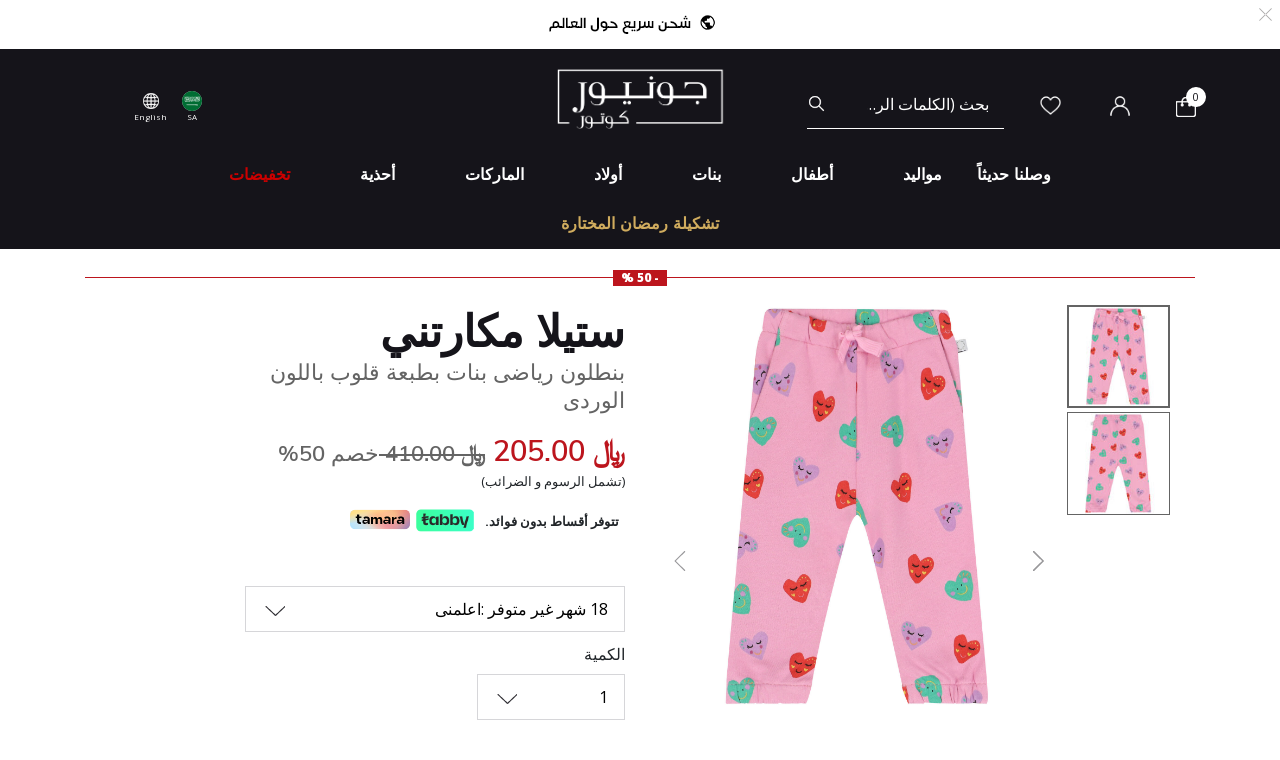

--- FILE ---
content_type: text/html;charset=UTF-8
request_url: https://www.juniorcouture.com/sa/ar/stella-mccartney-%D8%A8%D9%86%D8%B7%D9%84%D9%88%D9%86-%D8%B1%D9%8A%D8%A7%D8%B6%D9%89-%D8%A8%D9%86%D8%A7%D8%AA-%D8%A8%D8%B7%D8%A8%D8%B9%D8%A9-%D9%82%D9%84%D9%88%D8%A8-%D8%A8%D8%A7%D9%84%D9%84%D9%88%D9%86-%D8%A7%D9%84%D9%88%D8%B1%D8%AF%D9%89/SMC-TT6090-547MC.html?size=18M
body_size: 26323
content:
<!DOCTYPE html>
<html lang="ar-SA"

dir="rtl"

>
<head>
<!--[if gt IE 9]><!-->
<script>//common/scripts.isml</script>
<script defer type="text/javascript" src="/on/demandware.static/Sites-JuniorCouture-Site/-/ar_SA/v1768612275938/js/main.js"></script>

    <script defer type="text/javascript" src="/on/demandware.static/Sites-JuniorCouture-Site/-/ar_SA/v1768612275938/js/productDetail.js"
        
        >
    </script>


<!--<![endif]-->



    <script>(function(w,d,s,l,i){w[l]=w[l]||[];w[l].push({'gtm.start':
new Date().getTime(),event:'gtm.js'});var f=d.getElementsByTagName(s)[0],
j=d.createElement(s),dl=l!='dataLayer'?'&l='+l:'';j.async=true;j.src=
'https://www.googletagmanager.com/gtm.js?id='+i+dl;f.parentNode.insertBefore(j,f);
})(window,document,'script','dataLayer','GTM-TW7KX85');</script>






<meta charset=UTF-8>

<meta http-equiv="x-ua-compatible" content="ie=edge">

<meta name="viewport" content="width=device-width, initial-scale=1">



  <title>بنطلون رياضى بنات بطبعة قلوب باللون الوردى | جونيور كوتور | المملكة العربية السعودية Stella McCartney</title>


<meta name="description" content="Stella McCartney بنطلون رياضى بنات بطبعة قلوب باللون الوردى | جونيور كوتور | المتجر رقم 1 لمصممين ملابس الأطفال | السعودية"/>
<meta name="keywords" content="جونيور كوتور"/>

<meta name="og:title" content="بنطلون رياضى بنات بطبعة قلوب باللون الوردى | جونيور كوتور | المملكة العربية السعودية Stella McCartney">
<meta name="og:description" content="Stella McCartney بنطلون رياضى بنات بطبعة قلوب باللون الوردى | جونيور كوتور | المتجر رقم 1 لمصممين ملابس الأطفال | السعودية">
<meta name="og:url" content="https://www.juniorcouture.com/sa/ar/stella-mccartney-%D8%A8%D9%86%D8%B7%D9%84%D9%88%D9%86-%D8%B1%D9%8A%D8%A7%D8%B6%D9%89-%D8%A8%D9%86%D8%A7%D8%AA-%D8%A8%D8%B7%D8%A8%D8%B9%D8%A9-%D9%82%D9%84%D9%88%D8%A8-%D8%A8%D8%A7%D9%84%D9%84%D9%88%D9%86-%D8%A7%D9%84%D9%88%D8%B1%D8%AF%D9%89/SMC-TT6090-547MC-18M.html">

    <meta name="og:image" content="https://www.juniorcouture.com/dw/image/v2/BGHV_PRD/on/demandware.static/-/Sites-master-catalog/default/dw7fbb5e08/images/SMC-TT6090/TT6090_547MC_A.jpg?sw=140&amp;sh=140"> 
    <meta name="og:type" content="og:product">
    <meta name="twitter:image" content="https://www.juniorcouture.com/dw/image/v2/BGHV_PRD/on/demandware.static/-/Sites-master-catalog/default/dw7fbb5e08/images/SMC-TT6090/TT6090_547MC_A.jpg?sw=140&amp;sh=140">
    <meta name="twitter:card" content="product">


<meta name="twitter:title" content="بنطلون رياضى بنات بطبعة قلوب باللون الوردى | جونيور كوتور | المملكة العربية السعودية Stella McCartney">
<meta name="twitter:description" content="Stella McCartney بنطلون رياضى بنات بطبعة قلوب باللون الوردى | جونيور كوتور | المتجر رقم 1 لمصممين ملابس الأطفال | السعودية">
<meta name="twitter:url" content="https://www.juniorcouture.com/sa/ar/stella-mccartney-%D8%A8%D9%86%D8%B7%D9%84%D9%88%D9%86-%D8%B1%D9%8A%D8%A7%D8%B6%D9%89-%D8%A8%D9%86%D8%A7%D8%AA-%D8%A8%D8%B7%D8%A8%D8%B9%D8%A9-%D9%82%D9%84%D9%88%D8%A8-%D8%A8%D8%A7%D9%84%D9%84%D9%88%D9%86-%D8%A7%D9%84%D9%88%D8%B1%D8%AF%D9%89/SMC-TT6090-547MC-18M.html">




    
        <meta name="robots" content="index, follow">
    

    
        <meta property="og:url" content="https://www.juniorcouture.com/sa/ar/stella-mccartney-%D8%A8%D9%86%D8%B7%D9%84%D9%88%D9%86-%D8%B1%D9%8A%D8%A7%D8%B6%D9%89-%D8%A8%D9%86%D8%A7%D8%AA-%D8%A8%D8%B7%D8%A8%D8%B9%D8%A9-%D9%82%D9%84%D9%88%D8%A8-%D8%A8%D8%A7%D9%84%D9%84%D9%88%D9%86-%D8%A7%D9%84%D9%88%D8%B1%D8%AF%D9%89/SMC-TT6090-547MC.html?size=18M">
    

<link href="/on/demandware.static/Sites-JuniorCouture-Site/-/default/dw329a3998/images/favicon.ico" rel="icon" />
<link rel="icon" type="image/png" href="/on/demandware.static/Sites-JuniorCouture-Site/-/ar_SA/v1768612275938/images/favicons/favicon-196x196.png?v=2" sizes="196x196" />
<link rel="icon" type="image/png" href="/on/demandware.static/Sites-JuniorCouture-Site/-/ar_SA/v1768612275938/images/favicons/favicon-96x96.png?v=2" sizes="96x96" />
<link rel="icon" type="image/png" href="/on/demandware.static/Sites-JuniorCouture-Site/-/ar_SA/v1768612275938/images/favicons/favicon-32x32.png?v=2" sizes="32x32" />
<link rel="icon" type="image/png" href="/on/demandware.static/Sites-JuniorCouture-Site/-/ar_SA/v1768612275938/images/favicons/favicon-16x16.png?v=2" sizes="16x16" />
<link rel="icon" type="image/png" href="/on/demandware.static/Sites-JuniorCouture-Site/-/ar_SA/v1768612275938/images/favicons/favicon-128.png?v=2" sizes="128x128" />

<link rel="preload" href="~font-awesome/scss/font-awesome" as="font" type="font/format"/>
<link rel="preconnect" href="https://fonts.googleapis.com" crossorigin>
<link rel="preload" href="https://fonts.googleapis.com/css2?family=Open+Sans:wght@400;700;800&display=swap" as="style" onload="this.onload=null;this.rel='stylesheet'">
<noscript><link rel="stylesheet" href="https://fonts.googleapis.com/css2?family=Open+Sans:wght@400;700;800&display=swap"></noscript>

<link rel="stylesheet" href="/on/demandware.static/Sites-JuniorCouture-Site/-/ar_SA/v1768612275938/css/global.css" />

    <link rel="stylesheet" href="/on/demandware.static/Sites-JuniorCouture-Site/-/ar_SA/v1768612275938/css/product/detail.css"  />

    <link rel="stylesheet" href="/on/demandware.static/Sites-JuniorCouture-Site/-/ar_SA/v1768612275938/css/product/sizeGuide.css"  />





    <meta name="p:domain_verify" content="f652ca405ab618f15caa4ee04c55e555">


    <meta name="apple-itunes-app" content="app-id=1590793887, app-argument=https://apps.apple.com/app/junior-couture-kids-fashion/id1590793887">



<!-- Marketing Cloud Analytics -->
<script type="text/javascript" src="//510002832.collect.igodigital.com/collect.js"></script>
<!-- End Marketing Cloud Analytics -->





    <link rel="alternate" href="https://www.juniorcouture.com/en/stella-mccartney-younger-girls-pink-hearts-joggers/SMC-TT6090-547MC.html?size=18M" hreflang="x-default" />

    <link rel="alternate" href="https://www.juniorcouture.com/sa/ar/stella-mccartney-%D8%A8%D9%86%D8%B7%D9%84%D9%88%D9%86-%D8%B1%D9%8A%D8%A7%D8%B6%D9%89-%D8%A8%D9%86%D8%A7%D8%AA-%D8%A8%D8%B7%D8%A8%D8%B9%D8%A9-%D9%82%D9%84%D9%88%D8%A8-%D8%A8%D8%A7%D9%84%D9%84%D9%88%D9%86-%D8%A7%D9%84%D9%88%D8%B1%D8%AF%D9%89/SMC-TT6090-547MC.html?size=18M" hreflang="ar-sa" />

    <link rel="alternate" href="https://www.juniorcouture.com/nl/stella-mccartney-younger-girls-pink-hearts-joggers/SMC-TT6090-547MC.html?size=18M" hreflang="en-nl" />

    <link rel="alternate" href="https://www.juniorcouture.com/de/stella-mccartney-younger-girls-pink-hearts-joggers/SMC-TT6090-547MC.html?size=18M" hreflang="en-de" />

    <link rel="alternate" href="https://www.juniorcouture.com/bh/ar/stella-mccartney-%D8%A8%D9%86%D8%B7%D9%84%D9%88%D9%86-%D8%B1%D9%8A%D8%A7%D8%B6%D9%89-%D8%A8%D9%86%D8%A7%D8%AA-%D8%A8%D8%B7%D8%A8%D8%B9%D8%A9-%D9%82%D9%84%D9%88%D8%A8-%D8%A8%D8%A7%D9%84%D9%84%D9%88%D9%86-%D8%A7%D9%84%D9%88%D8%B1%D8%AF%D9%89/SMC-TT6090-547MC.html?size=18M" hreflang="ar-bh" />

    <link rel="alternate" href="https://www.juniorcouture.com/bh/en/stella-mccartney-younger-girls-pink-hearts-joggers/SMC-TT6090-547MC.html?size=18M" hreflang="en-bh" />

    <link rel="alternate" href="https://www.juniorcouture.com/be/stella-mccartney-younger-girls-pink-hearts-joggers/SMC-TT6090-547MC.html?size=18M" hreflang="en-be" />

    <link rel="alternate" href="https://www.juniorcouture.com/es/stella-mccartney-younger-girls-pink-hearts-joggers/SMC-TT6090-547MC.html?size=18M" hreflang="en-es" />

    <link rel="alternate" href="https://www.juniorcouture.com/kw/en/stella-mccartney-younger-girls-pink-hearts-joggers/SMC-TT6090-547MC.html?size=18M" hreflang="en-kw" />

    <link rel="alternate" href="https://www.juniorcouture.com/it/stella-mccartney-younger-girls-pink-hearts-joggers/SMC-TT6090-547MC.html?size=18M" hreflang="en-it" />

    <link rel="alternate" href="https://www.juniorcouture.com/au/stella-mccartney-younger-girls-pink-hearts-joggers/SMC-TT6090-547MC.html?size=18M" hreflang="en-au" />

    <link rel="alternate" href="https://www.juniorcouture.com/kw/ar/stella-mccartney-%D8%A8%D9%86%D8%B7%D9%84%D9%88%D9%86-%D8%B1%D9%8A%D8%A7%D8%B6%D9%89-%D8%A8%D9%86%D8%A7%D8%AA-%D8%A8%D8%B7%D8%A8%D8%B9%D8%A9-%D9%82%D9%84%D9%88%D8%A8-%D8%A8%D8%A7%D9%84%D9%84%D9%88%D9%86-%D8%A7%D9%84%D9%88%D8%B1%D8%AF%D9%89/SMC-TT6090-547MC.html?size=18M" hreflang="ar-kw" />

    <link rel="alternate" href="https://www.juniorcouture.com/ca/stella-mccartney-younger-girls-pink-hearts-joggers/SMC-TT6090-547MC.html?size=18M" hreflang="en-ca" />

    <link rel="alternate" href="https://www.juniorcouture.com/om/en/stella-mccartney-younger-girls-pink-hearts-joggers/SMC-TT6090-547MC.html?size=18M" hreflang="en-om" />

    <link rel="alternate" href="https://www.juniorcouture.com/us/stella-mccartney-younger-girls-pink-hearts-joggers/SMC-TT6090-547MC.html?size=18M" hreflang="en-us" />

    <link rel="alternate" href="https://www.juniorcouture.com/ie/stella-mccartney-younger-girls-pink-hearts-joggers/SMC-TT6090-547MC.html?size=18M" hreflang="en-ie" />

    <link rel="alternate" href="https://www.juniorcouture.co.uk/stella-mccartney-younger-girls-pink-hearts-joggers/SMC-TT6090-547MC.html?size=18M" hreflang="en-gb" />

    <link rel="alternate" href="https://www.juniorcouture.ae/ar/stella-mccartney-%D8%A8%D9%86%D8%B7%D9%84%D9%88%D9%86-%D8%B1%D9%8A%D8%A7%D8%B6%D9%89-%D8%A8%D9%86%D8%A7%D8%AA-%D8%A8%D8%B7%D8%A8%D8%B9%D8%A9-%D9%82%D9%84%D9%88%D8%A8-%D8%A8%D8%A7%D9%84%D9%84%D9%88%D9%86-%D8%A7%D9%84%D9%88%D8%B1%D8%AF%D9%89/SMC-TT6090-547MC.html?size=18M" hreflang="ar-ae" />

    <link rel="alternate" href="https://www.juniorcouture.ae/en/stella-mccartney-younger-girls-pink-hearts-joggers/SMC-TT6090-547MC.html?size=18M" hreflang="en-ae" />

    <link rel="alternate" href="https://www.juniorcouture.com/om/ar/stella-mccartney-%D8%A8%D9%86%D8%B7%D9%84%D9%88%D9%86-%D8%B1%D9%8A%D8%A7%D8%B6%D9%89-%D8%A8%D9%86%D8%A7%D8%AA-%D8%A8%D8%B7%D8%A8%D8%B9%D8%A9-%D9%82%D9%84%D9%88%D8%A8-%D8%A8%D8%A7%D9%84%D9%84%D9%88%D9%86-%D8%A7%D9%84%D9%88%D8%B1%D8%AF%D9%89/SMC-TT6090-547MC.html?size=18M" hreflang="ar-om" />

    <link rel="alternate" href="https://www.juniorcouture.com/sa/en/stella-mccartney-younger-girls-pink-hearts-joggers/SMC-TT6090-547MC.html?size=18M" hreflang="en-sa" />

    <link rel="alternate" href="https://www.juniorcouture.com/fr/stella-mccartney-younger-girls-pink-hearts-joggers/SMC-TT6090-547MC.html?size=18M" hreflang="en-fr" />

    <link rel="alternate" href="https://www.juniorcouture.qa/en/stella-mccartney-younger-girls-pink-hearts-joggers/SMC-TT6090-547MC.html?size=18M" hreflang="en-qa" />

    <link rel="alternate" href="https://www.juniorcouture.qa/ar/stella-mccartney-%D8%A8%D9%86%D8%B7%D9%84%D9%88%D9%86-%D8%B1%D9%8A%D8%A7%D8%B6%D9%89-%D8%A8%D9%86%D8%A7%D8%AA-%D8%A8%D8%B7%D8%A8%D8%B9%D8%A9-%D9%82%D9%84%D9%88%D8%A8-%D8%A8%D8%A7%D9%84%D9%84%D9%88%D9%86-%D8%A7%D9%84%D9%88%D8%B1%D8%AF%D9%89/SMC-TT6090-547MC.html?size=18M" hreflang="ar-qa" />


<link rel="canonical" href="https://www.juniorcouture.com/sa/ar/stella-mccartney-%D8%A8%D9%86%D8%B7%D9%84%D9%88%D9%86-%D8%B1%D9%8A%D8%A7%D8%B6%D9%89-%D8%A8%D9%86%D8%A7%D8%AA-%D8%A8%D8%B7%D8%A8%D8%B9%D8%A9-%D9%82%D9%84%D9%88%D8%A8-%D8%A8%D8%A7%D9%84%D9%84%D9%88%D9%86-%D8%A7%D9%84%D9%88%D8%B1%D8%AF%D9%89/SMC-TT6090-547MC-18M.html"/>

<script type="text/javascript">//<!--
/* <![CDATA[ (head-active_data.js) */
var dw = (window.dw || {});
dw.ac = {
    _analytics: null,
    _events: [],
    _category: "",
    _searchData: "",
    _anact: "",
    _anact_nohit_tag: "",
    _analytics_enabled: "true",
    _timeZone: "Asia/Dubai",
    _capture: function(configs) {
        if (Object.prototype.toString.call(configs) === "[object Array]") {
            configs.forEach(captureObject);
            return;
        }
        dw.ac._events.push(configs);
    },
	capture: function() { 
		dw.ac._capture(arguments);
		// send to CQ as well:
		if (window.CQuotient) {
			window.CQuotient.trackEventsFromAC(arguments);
		}
	},
    EV_PRD_SEARCHHIT: "searchhit",
    EV_PRD_DETAIL: "detail",
    EV_PRD_RECOMMENDATION: "recommendation",
    EV_PRD_SETPRODUCT: "setproduct",
    applyContext: function(context) {
        if (typeof context === "object" && context.hasOwnProperty("category")) {
        	dw.ac._category = context.category;
        }
        if (typeof context === "object" && context.hasOwnProperty("searchData")) {
        	dw.ac._searchData = context.searchData;
        }
    },
    setDWAnalytics: function(analytics) {
        dw.ac._analytics = analytics;
    },
    eventsIsEmpty: function() {
        return 0 == dw.ac._events.length;
    }
};
/* ]]> */
// -->
</script>
<script type="text/javascript">//<!--
/* <![CDATA[ (head-cquotient.js) */
var CQuotient = window.CQuotient = {};
CQuotient.clientId = 'bghv-JuniorCouture';
CQuotient.realm = 'BGHV';
CQuotient.siteId = 'JuniorCouture';
CQuotient.instanceType = 'prd';
CQuotient.locale = 'ar_SA';
CQuotient.fbPixelId = '__UNKNOWN__';
CQuotient.activities = [];
CQuotient.cqcid='';
CQuotient.cquid='';
CQuotient.cqeid='';
CQuotient.cqlid='';
CQuotient.apiHost='api.cquotient.com';
/* Turn this on to test against Staging Einstein */
/* CQuotient.useTest= true; */
CQuotient.useTest = ('true' === 'false');
CQuotient.initFromCookies = function () {
	var ca = document.cookie.split(';');
	for(var i=0;i < ca.length;i++) {
	  var c = ca[i];
	  while (c.charAt(0)==' ') c = c.substring(1,c.length);
	  if (c.indexOf('cqcid=') == 0) {
		CQuotient.cqcid=c.substring('cqcid='.length,c.length);
	  } else if (c.indexOf('cquid=') == 0) {
		  var value = c.substring('cquid='.length,c.length);
		  if (value) {
		  	var split_value = value.split("|", 3);
		  	if (split_value.length > 0) {
			  CQuotient.cquid=split_value[0];
		  	}
		  	if (split_value.length > 1) {
			  CQuotient.cqeid=split_value[1];
		  	}
		  	if (split_value.length > 2) {
			  CQuotient.cqlid=split_value[2];
		  	}
		  }
	  }
	}
}
CQuotient.getCQCookieId = function () {
	if(window.CQuotient.cqcid == '')
		window.CQuotient.initFromCookies();
	return window.CQuotient.cqcid;
};
CQuotient.getCQUserId = function () {
	if(window.CQuotient.cquid == '')
		window.CQuotient.initFromCookies();
	return window.CQuotient.cquid;
};
CQuotient.getCQHashedEmail = function () {
	if(window.CQuotient.cqeid == '')
		window.CQuotient.initFromCookies();
	return window.CQuotient.cqeid;
};
CQuotient.getCQHashedLogin = function () {
	if(window.CQuotient.cqlid == '')
		window.CQuotient.initFromCookies();
	return window.CQuotient.cqlid;
};
CQuotient.trackEventsFromAC = function (/* Object or Array */ events) {
try {
	if (Object.prototype.toString.call(events) === "[object Array]") {
		events.forEach(_trackASingleCQEvent);
	} else {
		CQuotient._trackASingleCQEvent(events);
	}
} catch(err) {}
};
CQuotient._trackASingleCQEvent = function ( /* Object */ event) {
	if (event && event.id) {
		if (event.type === dw.ac.EV_PRD_DETAIL) {
			CQuotient.trackViewProduct( {id:'', alt_id: event.id, type: 'raw_sku'} );
		} // not handling the other dw.ac.* events currently
	}
};
CQuotient.trackViewProduct = function(/* Object */ cqParamData){
	var cq_params = {};
	cq_params.cookieId = CQuotient.getCQCookieId();
	cq_params.userId = CQuotient.getCQUserId();
	cq_params.emailId = CQuotient.getCQHashedEmail();
	cq_params.loginId = CQuotient.getCQHashedLogin();
	cq_params.product = cqParamData.product;
	cq_params.realm = cqParamData.realm;
	cq_params.siteId = cqParamData.siteId;
	cq_params.instanceType = cqParamData.instanceType;
	cq_params.locale = CQuotient.locale;
	
	if(CQuotient.sendActivity) {
		CQuotient.sendActivity(CQuotient.clientId, 'viewProduct', cq_params);
	} else {
		CQuotient.activities.push({activityType: 'viewProduct', parameters: cq_params});
	}
};
/* ]]> */
// -->
</script>
<!-- Demandware Apple Pay -->

<style type="text/css">ISAPPLEPAY{display:inline}.dw-apple-pay-button,.dw-apple-pay-button:hover,.dw-apple-pay-button:active{background-color:black;background-image:-webkit-named-image(apple-pay-logo-white);background-position:50% 50%;background-repeat:no-repeat;background-size:75% 60%;border-radius:5px;border:1px solid black;box-sizing:border-box;margin:5px auto;min-height:30px;min-width:100px;padding:0}
.dw-apple-pay-button:after{content:'Apple Pay';visibility:hidden}.dw-apple-pay-button.dw-apple-pay-logo-white{background-color:white;border-color:white;background-image:-webkit-named-image(apple-pay-logo-black);color:black}.dw-apple-pay-button.dw-apple-pay-logo-white.dw-apple-pay-border{border-color:black}</style>


   <script type="application/ld+json">
        {"@context":"http://schema.org/","@type":"Product","name":"بنطلون رياضى بنات بطبعة قلوب باللون الوردى","description":null,"mpn":"SMC-TT6090-547MC-18M","sku":"SMC-TT6090-547MC-18M","brand":{"@type":"Thing","name":"Stella McCartney"},"image":[null,null],"offers":{"url":{},"@type":"Offer","priceCurrency":"SAR","price":"205.00","availability":"http://schema.org/OutOfStock"}}
    </script>


</head>
<body>


<!-- Google Tag Manager (noscript) -->
    <noscript><iframe src="https://www.googletagmanager.com/ns.html?id=GTM-TW7KX85"
height="0" width="0" style="display:none;visibility:hidden"></iframe></noscript>
<!-- End Google Tag Manager (noscript) -->


<div class="page" data-action="Product-Show" data-querystring="pid=SMC-TT6090-547MC&amp;size=18M" >
<header>
    <a href="#maincontent" class="skip" aria-label="تخطي إلى المحتوى الرئيسي">تخطي إلى المحتوى الرئيسي</a>
<a href="#footercontent" class="skip" aria-label="تخطي إلى محتوى فى الأسفل">تخطي إلى محتوى فى الأسفل</a>
    <div class="header-banner js-header-banner slide-up plp-banner d-none">
        <div class="container">
            <div class="content">
               
	 


	<div class="html-slot-container">
	
		
			<img alt="" src="https://www.juniorcouture.com/on/demandware.static/-/Sites/ar_SA/dwa112938d/TOPWEB25-WHITE-ROW-AR.gif" title="" />
		
	
</div>
 
	
            </div>
            <div class="close-button">
                <button type="button" class="close" aria-label="Close">
                    <span aria-hidden="true">
                        <img class="header-banner-close" src="/on/demandware.static/Sites-JuniorCouture-Site/-/default/dw5d169939/icons/close-white.svg" alt="global.close.btn" />
                    </span>
                </button>
            </div>
        </div>
    </div>
    
    
    <nav role="navigation" >
        <div class="header container">
            <div class="row">
                <div class="col-12">
                    <div class="navbar-header brand">
                        <a class="logo-home" href="/sa/ar/" title="جونيور كوتور الرئيسية">
                            
                                <img class="logo-jc" src="/on/demandware.static/Sites-JuniorCouture-Site/-/default/dw95c9e2ab/icons/logo_AR-wh.png" alt="جونيور كوتور" />
                            
                        </a>
                    </div>
                    <div class="navbar-header">
                        <div class="pull-left">
                            <button class="navbar-toggler d-md-none" type="button" aria-controls="sg-navbar-collapse" aria-expanded="false" aria-label="Toggle navigation">
                                <img class="burger-icon open" src="/on/demandware.static/Sites-JuniorCouture-Site/-/default/dw3bce8367/icons/menu-wh.png" alt="القائمة" />
                                <img class="burger-icon close" src="/on/demandware.static/Sites-JuniorCouture-Site/-/default/dwf10eec95/icons/close-wh.png" alt="القائمة" />
                            </button>

                            

<div class="country-selector-header" >

    <img class="country-header" src="/on/demandware.static/Sites-JuniorCouture-Site/-/default/dw254a4625/icons/SA.svg" alt="المملكة العربية السعودية" />

    <p class="country-name-header">SA</p>

    <div class="change-country js-change-country" data-url="/on/demandware.store/Sites-JuniorCouture-Site/ar_SA/Page-SetLocale" tabindex="0">
        
            <a class="dropdown-item" href="#" data-locale="en" data-currencycode="USD" >
                <img class="country-header" src="/on/demandware.static/Sites-JuniorCouture-Site/-/default/dw5129a3d9/icons/RoW.svg" alt="باقي دول العالم" />
                باقي دول العالم ($)
            </a>
        
            <a class="dropdown-item" href="#" data-locale="ar_AE" data-currencycode="AED" >
                <img class="country-header" src="/on/demandware.static/Sites-JuniorCouture-Site/-/default/dw5bedf0b5/icons/AE.svg" alt="الإمارات العربية المتحدة" />
                الإمارات العربية المتحدة (د.أ)
            </a>
        
            <a class="dropdown-item" href="#" data-locale="ar_KW" data-currencycode="KWD" >
                <img class="country-header" src="/on/demandware.static/Sites-JuniorCouture-Site/-/default/dw20efd8e1/icons/KW.svg" alt="الكويت" />
                الكويت (د.ك)
            </a>
        
            <a class="dropdown-item" href="#" data-locale="ar_BH" data-currencycode="BHD" >
                <img class="country-header" src="/on/demandware.static/Sites-JuniorCouture-Site/-/default/dwa035c660/icons/BH.svg" alt="البحرين" />
                البحرين (د.ب)
            </a>
        
            <a class="dropdown-item" href="#" data-locale="ar_QA" data-currencycode="QAR" >
                <img class="country-header" src="/on/demandware.static/Sites-JuniorCouture-Site/-/default/dw8bcbb140/icons/QA.svg" alt="قطر" />
                قطر (ر.ق)
            </a>
        
            <a class="dropdown-item" href="#" data-locale="ar_OM" data-currencycode="OMR" >
                <img class="country-header" src="/on/demandware.static/Sites-JuniorCouture-Site/-/default/dw61dc4ce6/icons/OM.svg" alt="عُمان" />
                عُمان (ر.ع)
            </a>
        
        <a class="dropdown-item" href="#" data-locale="null" data-currencycode="SAR" >
            <img class="country-header" src="/on/demandware.static/Sites-JuniorCouture-Site/-/default/dw254a4625/icons/SA.svg" alt="المملكة العربية السعودية" />
            <span class="heavy-text">
                المملكة العربية السعودية (ر.س)
            </span>
        </a>
    </div>

</div>

    <div class="language-selector-header js-language-selector-header d-none d-md-block">
        <img class="language-header" src="/on/demandware.static/Sites-JuniorCouture-Site/-/default/dwd689fec2/icons/language-wh.png" alt="تغيير اللغة" />
        
        <p class="language-name-header">
            English
        </p>
        <div class="change-language">
            <button type="button" data-locale="ar_SA" data-currencycode="SAR" class="btn btn-primary muli-extra-font">
                عربى
            </button>
            <button type="button" data-locale="en_SA" data-currencycode="SAR" class="btn btn-secondary muli-reg-font">
                English
            </button>
        </div>
    </div>


                        </div>
                        <div class="pull-right">
                            <div class="search d-none d-md-inline-block">
                                <div class="site-search">
	<form role="search"
          action="/sa/ar/search"
          method="get"
          name="simpleSearch">
        <input class="form-control search-field"
               type="text"
               name="q"
               value=""
               placeholder="بحث (الكلمات الرئيسية ، إلخ)"
               role="combobox"
               aria-describedby="search-assistive-text"
               aria-haspopup="listbox"
               aria-owns="search-results"
               aria-expanded="false"
               aria-autocomplete="list"
               aria-activedescendant=""
               aria-controls="search-results"
               aria-label="أدخل الكلمة الرئيسية أو رقم المنتج."
               autocomplete="off"/>
        <button type="reset" name="reset-button" class="fa fa-close reset-button d-none hidden-sm-down" aria-label="مسح كلمات البحث">
            <img class="search-icon close" src="/on/demandware.static/Sites-JuniorCouture-Site/-/default/dwf10eec95/icons/close-wh.png" alt="القائمة" />
        </button>
        <button type="submit" name="search-button" class="fa fa-search search-header-btn" aria-label="إرسال كلمات البحث">
              <img class="search-icon open" src="/on/demandware.static/Sites-JuniorCouture-Site/-/default/dw82168375/icons/search-wh.png" alt="بحث" />
        </button>
        <div class="suggestions-wrapper" data-url="/on/demandware.store/Sites-JuniorCouture-Site/ar_SA/SearchServices-GetSuggestions?q="></div>
        <input type="hidden" value="ar_SA" name="lang">
	</form>
</div>

                            </div>
                            <div class="account-header">
                                <div class="user hidden-sm-down">
    <a href="https://www.juniorcouture.com/sa/ar/wishlist">
        <img class="wishlist-icon" src="/on/demandware.static/Sites-JuniorCouture-Site/-/default/dw845cb4f2/icons/heart-wh.png" alt="قائمة الأمنيات" />
    </a>
</div>

    <div class="user hidden-sm-down">
        <a href="https://www.juniorcouture.com/sa/ar/login">
            <img class="login-icon" src="/on/demandware.static/Sites-JuniorCouture-Site/-/default/dw5d0d1516/icons/login-wh.png" alt="تسجيل دخول" />
        </a>
    </div>
    <div class="user logged-in d-sm-block d-md-none">
        <a href="https://www.juniorcouture.com/sa/ar/login">
            <img class="login-icon" src="/on/demandware.static/Sites-JuniorCouture-Site/-/default/dw5d0d1516/icons/login-wh.png" alt="تسجيل دخول" />
        </a>
    </div>
    


                            </div>

                            <div class="search-mobile-icon d-inline-block d-md-none" aria-expanded="false">
                                <img class="search-icon open" src="/on/demandware.static/Sites-JuniorCouture-Site/-/default/dw82168375/icons/search-wh.png" alt="بحث" />
                                <img class="search-icon close" src="/on/demandware.static/Sites-JuniorCouture-Site/-/default/dwf10eec95/icons/close-wh.png" alt="القائمة" />
                            </div>

                            <div class="minicart" data-action-url="/on/demandware.store/Sites-JuniorCouture-Site/ar_SA/Cart-MiniCartShow">
                                <div class="minicart-total hide-link-med">
    <a class="minicart-link" href="https://www.juniorcouture.com/sa/ar/cart" title="سلة التسوق 0 من القطع" aria-label="سلة التسوق 0 من القطع" aria-haspopup="true">
        
        <img class="minicart-icon" src="/on/demandware.static/Sites-JuniorCouture-Site/-/default/dwfc91457b/icons/bag-wh.png" alt="عرض سلة التسوق" />

        <span class="minicart-quantity">
            0
        </span>
    </a>
</div>

<div class="minicart-total hide-no-link">
    
    <img class="minicart-icon" src="/on/demandware.static/Sites-JuniorCouture-Site/-/default/dwfc91457b/icons/bag-wh.png" alt="عرض سلة التسوق" />
        <span class="minicart-quantity">
            0
        </span>
</div>
<div class="popover popover-bottom"></div>

                            </div>
                            <div class="mini-cartinfo">
                                <div class="mini-popover popover-bottom"></div>
                             </div>
                        </div>
                    </div>
                </div>
            </div>
        </div>
        <div class="main-menu navbar-toggleable-sm menu-toggleable-left multilevel-dropdown d-none d-md-block" id="sg-navbar-collapse">
            


<nav class="navbar navbar-expand-md bg-inverse col-12">
    <div class="close-menu clearfix d-md-none">
        <div class="back pull-left">
            <button role="button" class="nav-link" aria-label="عودة إالى القائمة السابقة">
                <img class="back-icon" src="/on/demandware.static/Sites-JuniorCouture-Site/-/default/dwbb2016d2/icons/back-wh.png" alt="تسجيل دخول" />
                <span class="back-message">عودة</span>
            </button>
        </div>
        <div class="wishlist pull-left">
            <a href="https://www.juniorcouture.com/sa/ar/wishlist" class="nav-link">
                <img class="wishlist-icon" src="/on/demandware.static/Sites-JuniorCouture-Site/-/default/dw845cb4f2/icons/heart-wh.png" alt="قائمة الأمنيات" />
                <span class="wishlist-message">قائمة الأمنيات</span>
            </a>
        </div>
        <div class="locale pull-left">
            
                <div class="nav-link language-selector-header js-language-selector-header">
                    <img class="language-header" src="/on/demandware.static/Sites-JuniorCouture-Site/-/default/dwd689fec2/icons/language-wh.png" alt="تغيير اللغة" />
                    
                        
                        <span class="language-name-header">
                            English
                        </span>
                </div>
            
        </div>
        
            <div class="mobile-change-language js-language-selector-header">
                <div class="row">
                    <div class="col-6 pr-mobile-5">
                        <button type="button" data-locale="ar_SA" data-currencycode="SAR" class="btn btn-block btn-primary">
                            عربى
                        </button>
                    </div>
                    <div class="col-6 pl-mobile-5">
                        <button type="button" data-locale="en_SA" data-currencycode="SAR" class="btn btn-block btn-secondary">
                            English
                        </button>
                    </div>
                </div>
            </div>
        
    </div>
    <div class="menu-group" role="navigation">
        <ul class="nav navbar-nav container muli-extra-font designers" role="menu">
            
                
                    
                    
                    
                    
                    
                    
                        <li class="nav-item dropdown " data-category-url="/sa/ar/new/" data-category-id="new" role="presentation">
                            <a href="/sa/ar/new/" id="new" class="nav-link dropdown-toggle new" role="button" data-toggle="dropdown" aria-haspopup="true" aria-expanded="false" tabindex="0">وصلنا حديثاً</a>
                            
                            
















<div class="dropdown-menu mega-dropdown-menu menu-new 

no-banner

no-promoted-categs row" role="menu" aria-hidden="true" aria-label="new">


<div class="sup-dropdown-container d-flex">










<div class="sup-categories-col flex-grow-1">


<a href="/sa/ar/new/" id="new" class="dropdown-link sup-megamenu-category-btn mb-5" role="button" data-toggle="dropdown" aria-haspopup="true" aria-expanded="false" tabindex="0">
إعرض الكل وصلنا حديثاً
</a>


<ul class="container dropdown-menu-list two-cols three-cols" role="submenu">




<li class="col-12 col-lg-2
 no-left-border menuItem">

<ul class="">


<li class="categoryHeader first">
<a href="/sa/ar/new/baby/" id="new-baby" class="dropdown-link level-2-link " role="button" data-toggle="dropdown" aria-haspopup="true" aria-expanded="false">مواليد</a>
</li>


</ul>
</li>




<li class="col-12 col-lg-2
 no-left-border menuItem">

<ul class="">


<li class="categoryHeader ">
<a href="/sa/ar/new/toddler/" id="new-toddler" class="dropdown-link level-2-link " role="button" data-toggle="dropdown" aria-haspopup="true" aria-expanded="false">أطفال</a>
</li>


</ul>
</li>




<li class="col-12 col-lg-2
 no-left-border menuItem">

<ul class="">


<li class="categoryHeader ">
<a href="/sa/ar/new/girl/" id="new-girl" class="dropdown-link level-2-link " role="button" data-toggle="dropdown" aria-haspopup="true" aria-expanded="false">بنات</a>
</li>


</ul>
</li>




<li class="col-12 col-lg-2
 no-left-border menuItem">

<ul class="">


<li class="categoryHeader ">
<a href="/sa/ar/new/boy/" id="new-boy" class="dropdown-link level-2-link " role="button" data-toggle="dropdown" aria-haspopup="true" aria-expanded="false">أولاد</a>
</li>


</ul>
</li>







</ul>
</div>



<div class="mt-3"></div>
<div class="mt-5"></div>

</div>
</div>

                        </li>
                    
                
                    
                    
                    
                    
                    
                    
                        <li class="nav-item dropdown " data-category-url="/sa/ar/baby/" data-category-id="baby" role="presentation">
                            <a href="/sa/ar/baby/" id="baby" class="nav-link dropdown-toggle baby" role="button" data-toggle="dropdown" aria-haspopup="true" aria-expanded="false" tabindex="0">مواليد</a>
                            
                            


















































<div class="dropdown-menu mega-dropdown-menu menu-baby 
with-banner-column

no-refinements
no-promoted-categs row" role="menu" aria-hidden="true" aria-label="baby">


<div class="sup-dropdown-container d-flex">








<div class="sup-categories-col flex-grow-1">


<a href="/sa/ar/baby/" id="baby" class="dropdown-link sup-megamenu-category-btn mb-5" role="button" data-toggle="dropdown" aria-haspopup="true" aria-expanded="false" tabindex="0">
إعرض الكل مواليد
</a>


<ul class="container dropdown-menu-list d-flex flex-md-row flex-column" role="submenu">
<li class="col-12 sup-refinements-col flex-grow-1 menuItem d-inline-block has-refinements">
<h2 class="muli-extra-font">حسب المنتج</h2>
<ul class="has-sub-categories">




<li class="col-12 col-lg-6
 no-left-border menuItem">

<ul class="">


<li class="categoryHeader first">
<a href="/sa/ar/baby/accessories/" id="baby-accessories" class="dropdown-link level-2-link " role="button" data-toggle="dropdown" aria-haspopup="true" aria-expanded="false">إكسسوارات</a>
</li>


</ul>
</li>




<li class="col-12 col-lg-6
 no-left-border menuItem">

<ul class="">


<li class="categoryHeader ">
<a href="/sa/ar/baby/baby-sets/" id="baby-baby_sets" class="dropdown-link level-2-link " role="button" data-toggle="dropdown" aria-haspopup="true" aria-expanded="false">أطقم</a>
</li>


</ul>
</li>




<li class="col-12 col-lg-6
  menuItem">

<ul class="">


<li class="categoryHeader ">
<a href="/sa/ar/baby/babysuits/" id="baby-babysuits" class="dropdown-link level-2-link " role="button" data-toggle="dropdown" aria-haspopup="true" aria-expanded="false">بدل أطفال</a>
</li>


</ul>
</li>




<li class="col-12 col-lg-6
 no-left-border menuItem">

<ul class="">


<li class="categoryHeader ">
<a href="/sa/ar/baby/blankets-shawls/" id="baby-blankets_shawls" class="dropdown-link level-2-link " role="button" data-toggle="dropdown" aria-haspopup="true" aria-expanded="false">بطانيات وألحفه</a>
</li>


</ul>
</li>




<li class="col-12 col-lg-6
 no-left-border menuItem">

<ul class="">


<li class="categoryHeader ">
<a href="/sa/ar/baby/coats-jackets/" id="baby-coats_jackets" class="dropdown-link level-2-link " role="button" data-toggle="dropdown" aria-haspopup="true" aria-expanded="false">المعاطف والجاكيتات</a>
</li>


</ul>
</li>




<li class="col-12 col-lg-6
 no-left-border menuItem">

<ul class="">


<li class="categoryHeader ">
<a href="/sa/ar/baby/changing-bags/" id="baby-changing_bags" class="dropdown-link level-2-link " role="button" data-toggle="dropdown" aria-haspopup="true" aria-expanded="false">حقائب التغيير</a>
</li>


</ul>
</li>




<li class="col-12 col-lg-6
 no-left-border menuItem">

<ul class="">


<li class="categoryHeader ">
<a href="/sa/ar/baby/dresses/" id="baby-dresses" class="dropdown-link level-2-link " role="button" data-toggle="dropdown" aria-haspopup="true" aria-expanded="false">فساتين</a>
</li>


</ul>
</li>




<li class="col-12 col-lg-6
 no-left-border menuItem">

<ul class="">


<li class="categoryHeader ">
<a href="/sa/ar/baby/gift-sets/" id="baby-gift_sets" class="dropdown-link level-2-link " role="button" data-toggle="dropdown" aria-haspopup="true" aria-expanded="false">أطقم هدايا</a>
</li>


</ul>
</li>




<li class="col-12 col-lg-6
 no-left-border menuItem">

<ul class="">


<li class="categoryHeader ">
<a href="/sa/ar/baby/hair-accessories/" id="baby-hair_accessories" class="dropdown-link level-2-link " role="button" data-toggle="dropdown" aria-haspopup="true" aria-expanded="false">إكسسوارات الشعر</a>
</li>


</ul>
</li>




<li class="col-12 col-lg-6
 no-left-border menuItem">

<ul class="">


<li class="categoryHeader ">
<a href="/sa/ar/baby/hats/" id="baby-hats" class="dropdown-link level-2-link " role="button" data-toggle="dropdown" aria-haspopup="true" aria-expanded="false">القبعات</a>
</li>


</ul>
</li>




<li class="col-12 col-lg-6
 no-left-border menuItem">

<ul class="">


<li class="categoryHeader ">
<a href="/sa/ar/baby/nests-sleeping-bags/" id="baby-nests_sleeping_bags" class="dropdown-link level-2-link " role="button" data-toggle="dropdown" aria-haspopup="true" aria-expanded="false">مدسات وحقائب نوم</a>
</li>


</ul>
</li>




<li class="col-12 col-lg-6
 no-left-border menuItem">

<ul class="">


<li class="categoryHeader ">
<a href="/sa/ar/baby/nightwear-underwear/" id="baby-nightwear_underwear" class="dropdown-link level-2-link " role="button" data-toggle="dropdown" aria-haspopup="true" aria-expanded="false">ملابس النوم</a>
</li>


</ul>
</li>




<li class="col-12 col-lg-6
 no-left-border menuItem">

<ul class="">


<li class="categoryHeader ">
<a href="/sa/ar/baby/outfits-sets/" id="baby-outfits_sets" class="dropdown-link level-2-link " role="button" data-toggle="dropdown" aria-haspopup="true" aria-expanded="false">الأطقم والأزياء</a>
</li>


</ul>
</li>




<li class="col-12 col-lg-6
 no-left-border menuItem">

<ul class="">


<li class="categoryHeader ">
<a href="/sa/ar/baby/shoes/" id="baby-shoes" class="dropdown-link level-2-link " role="button" data-toggle="dropdown" aria-haspopup="true" aria-expanded="false">أحذية</a>
</li>


</ul>
</li>




<li class="col-12 col-lg-6
 no-left-border menuItem">

<ul class="">


<li class="categoryHeader ">
<a href="/sa/ar/baby/shorts/" id="baby-shorts" class="dropdown-link level-2-link " role="button" data-toggle="dropdown" aria-haspopup="true" aria-expanded="false">شورتات</a>
</li>


</ul>
</li>




<li class="col-12 col-lg-6
 no-left-border menuItem">

<ul class="">


<li class="categoryHeader ">
<a href="/sa/ar/baby/skirts/" id="baby-skirts" class="dropdown-link level-2-link " role="button" data-toggle="dropdown" aria-haspopup="true" aria-expanded="false">تنانير</a>
</li>


</ul>
</li>




<li class="col-12 col-lg-6
 no-left-border menuItem">

<ul class="">


<li class="categoryHeader ">
<a href="/sa/ar/baby/special-occasion/" id="baby-special_occasion" class="dropdown-link level-2-link " role="button" data-toggle="dropdown" aria-haspopup="true" aria-expanded="false">المناسبات الخاصة</a>
</li>


</ul>
</li>




<li class="col-12 col-lg-6
  menuItem">

<ul class="">


<li class="categoryHeader ">
<a href="/sa/ar/baby/swimwear/" id="baby-swimwear" class="dropdown-link level-2-link " role="button" data-toggle="dropdown" aria-haspopup="true" aria-expanded="false">ملابس السباحة</a>
</li>


</ul>
</li>




<li class="col-12 col-lg-6
 no-left-border menuItem">

<ul class="">


<li class="categoryHeader ">
<a href="/sa/ar/baby/tops/" id="baby-tops" class="dropdown-link level-2-link " role="button" data-toggle="dropdown" aria-haspopup="true" aria-expanded="false">توبات</a>
</li>


</ul>
</li>




<li class="col-12 col-lg-6
 no-left-border menuItem">

<ul class="">


<li class="categoryHeader ">
<a href="/sa/ar/baby/tracksuits/" id="baby-tracksuits" class="dropdown-link level-2-link " role="button" data-toggle="dropdown" aria-haspopup="true" aria-expanded="false">أطقم رياضية</a>
</li>


</ul>
</li>




<li class="col-12 col-lg-6
 no-left-border menuItem">

<ul class="">


<li class="categoryHeader ">
<a href="/sa/ar/%D9%85%D9%88%D8%A7%D9%84%D9%8A%D8%AF/%D8%A8%D9%86%D8%B7%D9%84%D9%88%D9%86%D8%A7%D8%AA/" id="baby-trousers" class="dropdown-link level-2-link " role="button" data-toggle="dropdown" aria-haspopup="true" aria-expanded="false">بنطلونات</a>
</li>


</ul>
</li>



</ul>
</li>





</ul>
</div>



<div class="mt-3"></div>
<div class="mt-5"></div>

</div>
</div>

                        </li>
                    
                
                    
                    
                    
                    
                    
                    
                        <li class="nav-item dropdown " data-category-url="/sa/ar/toddler/" data-category-id="toddler" role="presentation">
                            <a href="/sa/ar/toddler/" id="toddler" class="nav-link dropdown-toggle toddler" role="button" data-toggle="dropdown" aria-haspopup="true" aria-expanded="false" tabindex="0">أطفال</a>
                            
                            












<div class="dropdown-menu mega-dropdown-menu menu-toddler 
with-banner-column

no-refinements
no-promoted-categs row" role="menu" aria-hidden="true" aria-label="toddler">


<div class="sup-dropdown-container d-flex">








<div class="sup-categories-col flex-grow-1">


<a href="/sa/ar/toddler/" id="toddler" class="dropdown-link sup-megamenu-category-btn mb-5" role="button" data-toggle="dropdown" aria-haspopup="true" aria-expanded="false" tabindex="0">
إعرض الكل أطفال
</a>


<ul class="container dropdown-menu-list two-cols " role="submenu">




<li class="col-12 col-lg-6
  menuItem">

<ul class="has-sub-categories">

<li class="title-level-2-wrapper first">
<a href="/sa/ar/toddler/girl/" id="toddler-girl" class="dropdown-link title-level-2" role="button" data-toggle="dropdown" aria-haspopup="true" aria-expanded="false">
<h2 class="muli-extra-font">أطفال بنات</h2>
</a>
</li>



    <li class="categoryHeader first">
        <a href="/sa/ar/toddler/girl/accessories/" id="toddler-girl-accessories" class="dropdown-link" role="button" data-toggle="dropdown" aria-haspopup="true" aria-expanded="false">إكسسوارات</a>
    </li>

    <li class="categoryHeader ">
        <a href="/sa/ar/%D8%A3%D8%B7%D9%81%D8%A7%D9%84/%D8%A3%D8%B7%D9%81%D8%A7%D9%84-%D8%A8%D9%86%D8%A7%D8%AA/%D8%AD%D9%82%D8%A7%D8%A6%D8%A8/" id="toddler-girl-bags" class="dropdown-link" role="button" data-toggle="dropdown" aria-haspopup="true" aria-expanded="false">حقائب</a>
    </li>

    <li class="categoryHeader ">
        <a href="/sa/ar/toddler/girl/coats-jackets/" id="toddler-girl-coats_jackets" class="dropdown-link" role="button" data-toggle="dropdown" aria-haspopup="true" aria-expanded="false">المعاطف والجاكيتات</a>
    </li>

    <li class="categoryHeader ">
        <a href="/sa/ar/toddler/girl/dresses/" id="toddler-girl-dresses" class="dropdown-link" role="button" data-toggle="dropdown" aria-haspopup="true" aria-expanded="false">فساتين</a>
    </li>

    <li class="categoryHeader ">
        <a href="/sa/ar/%D8%A3%D8%B7%D9%81%D8%A7%D9%84/%D8%A3%D8%B7%D9%81%D8%A7%D9%84-%D8%A8%D9%86%D8%A7%D8%AA/%D8%A5%D9%83%D8%B3%D8%B3%D9%88%D8%A7%D8%B1%D8%A7%D8%AA-%D8%A7%D9%84%D8%B4%D8%B9%D8%B1/" id="toddler-girl-hair_accessories" class="dropdown-link" role="button" data-toggle="dropdown" aria-haspopup="true" aria-expanded="false">إكسسوارات الشعر</a>
    </li>

    <li class="categoryHeader ">
        <a href="/sa/ar/toddler/girl/outfits-sets/" id="toddler-girl-outfits_sets" class="dropdown-link" role="button" data-toggle="dropdown" aria-haspopup="true" aria-expanded="false">الأطقم والأزياء</a>
    </li>

    <li class="categoryHeader ">
        <a href="/sa/ar/toddler/girl/shoes/" id="toddler-girl-shoes" class="dropdown-link" role="button" data-toggle="dropdown" aria-haspopup="true" aria-expanded="false">أحذية</a>
    </li>

    <li class="categoryHeader ">
        <a href="/sa/ar/toddler/girl/shorts/" id="toddler-girl-shorts" class="dropdown-link" role="button" data-toggle="dropdown" aria-haspopup="true" aria-expanded="false">شورتات</a>
    </li>

    <li class="categoryHeader ">
        <a href="/sa/ar/toddler/girl/skirts/" id="toddler-girl-skirts" class="dropdown-link" role="button" data-toggle="dropdown" aria-haspopup="true" aria-expanded="false">تنانير</a>
    </li>

    <li class="categoryHeader ">
        <a href="/sa/ar/girl/sleepware/" id="toddler-girl-sleepwear" class="dropdown-link" role="button" data-toggle="dropdown" aria-haspopup="true" aria-expanded="false">ملابس النوم</a>
    </li>

    <li class="categoryHeader ">
        <a href="/sa/ar/toddler/girl/special-occasion/" id="toddler-girl-special_occasion" class="dropdown-link" role="button" data-toggle="dropdown" aria-haspopup="true" aria-expanded="false">المناسبات الخاصة</a>
    </li>

    <li class="categoryHeader ">
        <a href="/sa/ar/toddler/girl/swimwear/" id="toddler-girl-swimwear" class="dropdown-link" role="button" data-toggle="dropdown" aria-haspopup="true" aria-expanded="false">ملابس السباحة</a>
    </li>

    <li class="categoryHeader ">
        <a href="/sa/ar/toddler/girl/tracksuits/" id="toddler-girl-tracksuits" class="dropdown-link" role="button" data-toggle="dropdown" aria-haspopup="true" aria-expanded="false">أطقم رياضية</a>
    </li>

    <li class="categoryHeader ">
        <a href="/sa/ar/toddler/girl/trousers-leggings/" id="toddler-girl-trousers_leggings" class="dropdown-link" role="button" data-toggle="dropdown" aria-haspopup="true" aria-expanded="false">بناطيل وليغنز</a>
    </li>


</ul>
</li>




<li class="col-12 col-lg-6
  menuItem">

<ul class="has-sub-categories">

<li class="title-level-2-wrapper ">
<a href="/sa/ar/toddler/boy/" id="toddler-boy" class="dropdown-link title-level-2" role="button" data-toggle="dropdown" aria-haspopup="true" aria-expanded="false">
<h2 class="muli-extra-font">أطفال أولاد</h2>
</a>
</li>



    <li class="categoryHeader first">
        <a href="/sa/ar/toddler/boy/accessories/" id="toddler-boy-accessories" class="dropdown-link" role="button" data-toggle="dropdown" aria-haspopup="true" aria-expanded="false">إكسسوارات</a>
    </li>

    <li class="categoryHeader ">
        <a href="/sa/ar/%D8%A3%D8%B7%D9%81%D8%A7%D9%84/%D8%A3%D8%B7%D9%81%D8%A7%D9%84-%D8%A3%D9%88%D9%84%D8%A7%D8%AF/%D8%AD%D9%82%D8%A7%D8%A6%D8%A8/" id="toddler-boy-bags" class="dropdown-link" role="button" data-toggle="dropdown" aria-haspopup="true" aria-expanded="false">حقائب</a>
    </li>

    <li class="categoryHeader ">
        <a href="/sa/ar/%D8%A3%D8%B7%D9%81%D8%A7%D9%84/%D8%A3%D8%B7%D9%81%D8%A7%D9%84-%D8%A3%D9%88%D9%84%D8%A7%D8%AF/%D9%83%D8%A7%D8%A8%D8%A7%D8%AA-%D9%88%D9%82%D8%A8%D8%B9%D8%A7%D8%AA/" id="toddler-boy-caps_hats" class="dropdown-link" role="button" data-toggle="dropdown" aria-haspopup="true" aria-expanded="false">كابات وقبعات</a>
    </li>

    <li class="categoryHeader ">
        <a href="/sa/ar/toddler/boy/coats-jackets/" id="toddler-boy-coats_jackets" class="dropdown-link" role="button" data-toggle="dropdown" aria-haspopup="true" aria-expanded="false">المعاطف والجاكيتات</a>
    </li>

    <li class="categoryHeader ">
        <a href="/sa/ar/toddler/boy/outfits-sets/" id="toddler-boy-outfits_sets" class="dropdown-link" role="button" data-toggle="dropdown" aria-haspopup="true" aria-expanded="false">الأطقم والأزياء</a>
    </li>

    <li class="categoryHeader ">
        <a href="/sa/ar/toddler/boy/shoes/" id="toddler-boy-shoes" class="dropdown-link" role="button" data-toggle="dropdown" aria-haspopup="true" aria-expanded="false">فليب فلوب</a>
    </li>

    <li class="categoryHeader ">
        <a href="/sa/ar/toddler/boy/sleepwear/" id="toddler-boy-sleepwear" class="dropdown-link" role="button" data-toggle="dropdown" aria-haspopup="true" aria-expanded="false">ملابس النوم</a>
    </li>

    <li class="categoryHeader ">
        <a href="/sa/ar/toddler/boy/special-occasion/" id="toddler-boy-special_occasion" class="dropdown-link" role="button" data-toggle="dropdown" aria-haspopup="true" aria-expanded="false">المناسبات الخاصة</a>
    </li>

    <li class="categoryHeader ">
        <a href="/sa/ar/toddler/boy/swimwear/" id="toddler-boy-swimwear" class="dropdown-link" role="button" data-toggle="dropdown" aria-haspopup="true" aria-expanded="false">ملابس السباحة</a>
    </li>

    <li class="categoryHeader ">
        <a href="/sa/ar/toddler/boy/tracksuits/" id="toddler-boy-tracksuits" class="dropdown-link" role="button" data-toggle="dropdown" aria-haspopup="true" aria-expanded="false">أطقم رياضية</a>
    </li>

    <li class="categoryHeader ">
        <a href="/sa/ar/toddler/boy/trousers-shorts/" id="toddler-boy-trousers_shorts" class="dropdown-link" role="button" data-toggle="dropdown" aria-haspopup="true" aria-expanded="false">بناطيل وشورتات</a>
    </li>


</ul>
</li>







</ul>
</div>



<div class="mt-3"></div>
<div class="mt-5"></div>

</div>
</div>

                        </li>
                    
                
                    
                    
                    
                    
                    
                    
                        <li class="nav-item dropdown " data-category-url="/sa/ar/girl/" data-category-id="girl" role="presentation">
                            <a href="/sa/ar/girl/" id="girl" class="nav-link dropdown-toggle girl" role="button" data-toggle="dropdown" aria-haspopup="true" aria-expanded="false" tabindex="0">بنات</a>
                            
                            








































<div class="dropdown-menu mega-dropdown-menu menu-girl 
with-banner-column

no-refinements
no-promoted-categs row" role="menu" aria-hidden="true" aria-label="girl">


<div class="sup-dropdown-container d-flex">








<div class="sup-categories-col flex-grow-1">


<a href="/sa/ar/girl/" id="girl" class="dropdown-link sup-megamenu-category-btn mb-5" role="button" data-toggle="dropdown" aria-haspopup="true" aria-expanded="false" tabindex="0">
إعرض الكل بنات
</a>


<ul class="container dropdown-menu-list d-flex flex-md-row flex-column" role="submenu">
<li class="col-12 sup-refinements-col flex-grow-1 menuItem d-inline-block has-refinements">
<h2 class="muli-extra-font">حسب المنتج</h2>
<ul class="has-sub-categories">




<li class="col-12 col-lg-6
 no-left-border menuItem">

<ul class="">


<li class="categoryHeader first">
<a href="/sa/ar/girl/accessories/" id="girl-accessories" class="dropdown-link level-2-link " role="button" data-toggle="dropdown" aria-haspopup="true" aria-expanded="false">إكسسوارات</a>
</li>


</ul>
</li>




<li class="col-12 col-lg-6
 no-left-border menuItem">

<ul class="">


<li class="categoryHeader ">
<a href="/sa/ar/%D8%A8%D9%86%D8%A7%D8%AA/%D8%AD%D9%82%D8%A7%D8%A6%D8%A8/" id="girl-bags" class="dropdown-link level-2-link " role="button" data-toggle="dropdown" aria-haspopup="true" aria-expanded="false">حقائب</a>
</li>


</ul>
</li>




<li class="col-12 col-lg-6
 no-left-border menuItem">

<ul class="">


<li class="categoryHeader ">
<a href="/sa/ar/girl/coats-jackets/" id="girl-coats_jackets" class="dropdown-link level-2-link " role="button" data-toggle="dropdown" aria-haspopup="true" aria-expanded="false">المعاطف والجاكيتات</a>
</li>


</ul>
</li>




<li class="col-12 col-lg-6
 no-left-border menuItem">

<ul class="">


<li class="categoryHeader ">
<a href="/sa/ar/girl/dresses/" id="girl-dresses" class="dropdown-link level-2-link " role="button" data-toggle="dropdown" aria-haspopup="true" aria-expanded="false">فساتين</a>
</li>


</ul>
</li>




<li class="col-12 col-lg-6
 no-left-border menuItem">

<ul class="">


<li class="categoryHeader ">
<a href="/sa/ar/%D8%A8%D9%86%D8%A7%D8%AA/%D8%A5%D9%83%D8%B3%D8%B3%D9%88%D8%A7%D8%B1%D8%A7%D8%AA-%D8%A7%D9%84%D8%B4%D8%B9%D8%B1/" id="girl-hair_accessories" class="dropdown-link level-2-link " role="button" data-toggle="dropdown" aria-haspopup="true" aria-expanded="false">إكسسوارات الشعر</a>
</li>


</ul>
</li>




<li class="col-12 col-lg-6
 no-left-border menuItem">

<ul class="">


<li class="categoryHeader ">
<a href="/sa/ar/girl/outfits-sets/" id="girl-outfits_sets" class="dropdown-link level-2-link " role="button" data-toggle="dropdown" aria-haspopup="true" aria-expanded="false">الأطقم والأزياء</a>
</li>


</ul>
</li>




<li class="col-12 col-lg-6
 no-left-border menuItem">

<ul class="">


<li class="categoryHeader ">
<a href="/sa/ar/girl/shoes/" id="girl-shoes" class="dropdown-link level-2-link " role="button" data-toggle="dropdown" aria-haspopup="true" aria-expanded="false">أحذية</a>
</li>


</ul>
</li>




<li class="col-12 col-lg-6
 no-left-border menuItem">

<ul class="">


<li class="categoryHeader ">
<a href="/sa/ar/girl/shorts/" id="girl-shorts" class="dropdown-link level-2-link " role="button" data-toggle="dropdown" aria-haspopup="true" aria-expanded="false">شورتات</a>
</li>


</ul>
</li>




<li class="col-12 col-lg-6
 no-left-border menuItem">

<ul class="">


<li class="categoryHeader ">
<a href="/sa/ar/girl/skirts/" id="girl-skirts" class="dropdown-link level-2-link " role="button" data-toggle="dropdown" aria-haspopup="true" aria-expanded="false">تنانير</a>
</li>


</ul>
</li>




<li class="col-12 col-lg-6
 no-left-border menuItem">

<ul class="">


<li class="categoryHeader ">
<a href="/sa/ar/girl/sleepwear/" id="girl-sleepwear" class="dropdown-link level-2-link " role="button" data-toggle="dropdown" aria-haspopup="true" aria-expanded="false">ملابس النوم</a>
</li>


</ul>
</li>




<li class="col-12 col-lg-6
 no-left-border menuItem">

<ul class="">


<li class="categoryHeader ">
<a href="/sa/ar/girl/special-occasion/" id="girl-special_occasion" class="dropdown-link level-2-link " role="button" data-toggle="dropdown" aria-haspopup="true" aria-expanded="false">المناسبات الخاصة</a>
</li>


</ul>
</li>




<li class="col-12 col-lg-6
 no-left-border menuItem">

<ul class="">


<li class="categoryHeader ">
<a href="/sa/ar/girl/swimwear/" id="girl-swimwear" class="dropdown-link level-2-link " role="button" data-toggle="dropdown" aria-haspopup="true" aria-expanded="false">ملابس السباحة</a>
</li>


</ul>
</li>




<li class="col-12 col-lg-6
 no-left-border menuItem">

<ul class="">


<li class="categoryHeader ">
<a href="/sa/ar/girl/tops/" id="girl-tops" class="dropdown-link level-2-link " role="button" data-toggle="dropdown" aria-haspopup="true" aria-expanded="false">توبات</a>
</li>


</ul>
</li>




<li class="col-12 col-lg-6
 no-left-border menuItem">

<ul class="">


<li class="categoryHeader ">
<a href="/sa/ar/girl/tracksuits/" id="girl-tracksuits" class="dropdown-link level-2-link " role="button" data-toggle="dropdown" aria-haspopup="true" aria-expanded="false">أطقم رياضية</a>
</li>


</ul>
</li>




<li class="col-12 col-lg-6
 no-left-border menuItem">

<ul class="">


<li class="categoryHeader ">
<a href="/sa/ar/girl/trousers-leggings/" id="girl-trousers_leggings" class="dropdown-link level-2-link " role="button" data-toggle="dropdown" aria-haspopup="true" aria-expanded="false">بنطلونات وليغينز</a>
</li>


</ul>
</li>




<li class="col-12 col-lg-6
 no-left-border menuItem">

<ul class="">


<li class="categoryHeader ">
<a href="/sa/ar/girl/underwear/" id="girl-underwear" class="dropdown-link level-2-link " role="button" data-toggle="dropdown" aria-haspopup="true" aria-expanded="false">ملابس داخلية</a>
</li>


</ul>
</li>



</ul>
</li>



<li class="col-12 sup-refinements-col flex-grow-1 menuItem d-inline-block">
<h2 class="muli-extra-font">حسب العمر</h2>
<ul class="pl-0 has-sub-categories">


<li class="categoryHeader">
<a href="/sa/ar/girl/?prefn1=size&amp;prefv1=%D9%85%D9%82%D8%A7%D8%B3%20%D9%85%D9%88%D8%AD%D8%AF" class="dropdown-link ref-link-size">مقاس موحد</a>
</li>



<li class="categoryHeader">
<a href="/sa/ar/girl/?prefn1=size&amp;prefv1=3%20%D8%B4%D9%87%D9%88%D8%B1" class="dropdown-link ref-link-size">3 شهور</a>
</li>



<li class="categoryHeader">
<a href="/sa/ar/girl/?prefn1=size&amp;prefv1=6%20%D8%B4%D9%87%D9%88%D8%B1" class="dropdown-link ref-link-size">6 شهور</a>
</li>



<li class="categoryHeader">
<a href="/sa/ar/girl/?prefn1=size&amp;prefv1=9%20%D8%B4%D9%87%D9%88%D8%B1" class="dropdown-link ref-link-size">9 شهور</a>
</li>



<li class="categoryHeader">
<a href="/sa/ar/girl/?prefn1=size&amp;prefv1=%D8%B3%D9%86%D8%A9" class="dropdown-link ref-link-size">سنة</a>
</li>



<li class="categoryHeader">
<a href="/sa/ar/girl/?prefn1=size&amp;prefv1=18%20%D8%B4%D9%87%D8%B1" class="dropdown-link ref-link-size">18 شهر</a>
</li>



<li class="categoryHeader">
<a href="/sa/ar/girl/?prefn1=size&amp;prefv1=%D8%B3%D9%86%D8%AA%D9%8A%D9%86" class="dropdown-link ref-link-size">سنتين</a>
</li>



<li class="categoryHeader">
<a href="/sa/ar/girl/?prefn1=size&amp;prefv1=3%20%D8%B3%D9%86%D9%88%D8%A7%D8%AA" class="dropdown-link ref-link-size">3 سنوات</a>
</li>



<li class="categoryHeader">
<a href="/sa/ar/girl/?prefn1=size&amp;prefv1=4%20%D8%B3%D9%86%D9%88%D8%A7%D8%AA" class="dropdown-link ref-link-size">4 سنوات</a>
</li>



<li class="categoryHeader">
<a href="/sa/ar/girl/?prefn1=size&amp;prefv1=5%20%D8%B3%D9%86%D9%88%D8%A7%D8%AA" class="dropdown-link ref-link-size">5 سنوات</a>
</li>



<li class="categoryHeader">
<a href="/sa/ar/girl/?prefn1=size&amp;prefv1=6%20%D8%B3%D9%86%D9%88%D8%A7%D8%AA" class="dropdown-link ref-link-size">6 سنوات</a>
</li>



<li class="categoryHeader">
<a href="/sa/ar/girl/?prefn1=size&amp;prefv1=7-8%20%D8%B3%D9%86%D9%88%D8%A7%D8%AA" class="dropdown-link ref-link-size">7-8 سنوات</a>
</li>



<li class="categoryHeader">
<a href="/sa/ar/girl/?prefn1=size&amp;prefv1=9-10%20%D8%B3%D9%86%D9%88%D8%A7%D8%AA" class="dropdown-link ref-link-size">9-10 سنوات</a>
</li>



<li class="categoryHeader">
<a href="/sa/ar/girl/?prefn1=size&amp;prefv1=11-12%20%D8%B3%D9%86%D8%A9" class="dropdown-link ref-link-size">11-12 سنة</a>
</li>



<li class="categoryHeader">
<a href="/sa/ar/girl/?prefn1=size&amp;prefv1=13-14%20%D8%B3%D9%86%D8%A9" class="dropdown-link ref-link-size">13-14 سنة</a>
</li>



<li class="categoryHeader">
<a href="/sa/ar/girl/?prefn1=size&amp;prefv1=15-16%20%D8%B3%D9%86%D8%A9" class="dropdown-link ref-link-size">15-16 سنة</a>
</li>



<li class="categoryHeader">
<a href="/sa/ar/girl/?prefn1=size&amp;prefv1=%2B16%20%D8%B3%D9%86%D9%87" class="dropdown-link ref-link-size">+16 سنه</a>
</li>



<li class="categoryHeader">
<a href="/sa/ar/girl/?prefn1=size&amp;prefv1=%D9%82%D9%8A%D8%A7%D8%B3%20%D8%A7%D9%84%D8%AD%D8%B0%D8%A7%D8%A1%2014-16" class="dropdown-link ref-link-size">قياس الحذاء 14-16</a>
</li>



<li class="categoryHeader">
<a href="/sa/ar/girl/?prefn1=size&amp;prefv1=%D9%82%D9%8A%D8%A7%D8%B3%20%D8%A7%D9%84%D8%AD%D8%B0%D8%A7%D8%A1%2017-19" class="dropdown-link ref-link-size">قياس الحذاء 17-19</a>
</li>



<li class="categoryHeader">
<a href="/sa/ar/girl/?prefn1=size&amp;prefv1=%D9%82%D9%8A%D8%A7%D8%B3%20%D8%A7%D9%84%D8%AD%D8%B0%D8%A7%D8%A1%2020-22" class="dropdown-link ref-link-size">قياس الحذاء 20-22</a>
</li>



<li class="categoryHeader">
<a href="/sa/ar/girl/?prefn1=size&amp;prefv1=%D9%82%D9%8A%D8%A7%D8%B3%20%D8%A7%D9%84%D8%AD%D8%B0%D8%A7%D8%A1%2023-25" class="dropdown-link ref-link-size">قياس الحذاء 23-25</a>
</li>



<li class="categoryHeader">
<a href="/sa/ar/girl/?prefn1=size&amp;prefv1=%D9%82%D9%8A%D8%A7%D8%B3%20%D8%A7%D9%84%D8%AD%D8%B0%D8%A7%D8%A1%2026-28" class="dropdown-link ref-link-size">قياس الحذاء 26-28</a>
</li>



<li class="categoryHeader">
<a href="/sa/ar/girl/?prefn1=size&amp;prefv1=%D9%82%D9%8A%D8%A7%D8%B3%20%D8%A7%D9%84%D8%AD%D8%B0%D8%A7%D8%A1%2029-31" class="dropdown-link ref-link-size">قياس الحذاء 29-31</a>
</li>



<li class="categoryHeader">
<a href="/sa/ar/girl/?prefn1=size&amp;prefv1=%D9%82%D9%8A%D8%A7%D8%B3%20%D8%A7%D9%84%D8%AD%D8%B0%D8%A7%D8%A1%2032-34" class="dropdown-link ref-link-size">قياس الحذاء 32-34</a>
</li>



<li class="categoryHeader">
<a href="/sa/ar/girl/?prefn1=size&amp;prefv1=%D9%82%D9%8A%D8%A7%D8%B3%20%D8%A7%D9%84%D8%AD%D8%B0%D8%A7%D8%A1%2035-37" class="dropdown-link ref-link-size">قياس الحذاء 35-37</a>
</li>



<li class="categoryHeader">
<a href="/sa/ar/girl/?prefn1=size&amp;prefv1=%D9%82%D9%8A%D8%A7%D8%B3%20%D8%A7%D9%84%D8%AD%D8%B0%D8%A7%D8%A1%2038-40" class="dropdown-link ref-link-size">قياس الحذاء 38-40</a>
</li>



<li class="categoryHeader">
<a href="/sa/ar/girl/?prefn1=size&amp;prefv1=%D9%82%D9%8A%D8%A7%D8%B3%20%D8%A7%D9%84%D8%AD%D8%B0%D8%A7%D8%A1%2041%2B" class="dropdown-link ref-link-size">قياس الحذاء 41+</a>
</li>


</ul>
</li>



<li class="col-12 sup-refinements-col flex-grow-1 menuItem d-inline-block">
<h2 class="muli-extra-font">أوتلت</h2>
<ul class="pl-0 has-sub-categories">


<li class="categoryHeader">
<a href="/sa/ar/sale/girl/accessories/" class="dropdown-link ref-link-sale-girl-accessories">إكسسوارات التخفيضات</a>
</li>



<li class="categoryHeader">
<a href="/sa/ar/%D8%AA%D8%AE%D9%81%D9%8A%D8%B6%D8%A7%D8%AA/%D8%A8%D9%86%D8%A7%D8%AA/%D8%AD%D9%82%D8%A7%D8%A6%D8%A8/" class="dropdown-link ref-link-sale-girl-bags">حقائب التخفيضات</a>
</li>



<li class="categoryHeader">
<a href="/sa/ar/sale/girl/coats-jackets/" class="dropdown-link ref-link-sale-girl-coats_jackets">المعاطف والجاكيتات التخفيضات</a>
</li>



<li class="categoryHeader">
<a href="/sa/ar/sale/girl/dresses/" class="dropdown-link ref-link-sale-girl-dresses">فساتين التخفيضات</a>
</li>



<li class="categoryHeader">
<a href="/sa/ar/%D8%AA%D8%AE%D9%81%D9%8A%D8%B6%D8%A7%D8%AA/%D8%A8%D9%86%D8%A7%D8%AA/%D8%A5%D9%83%D8%B3%D8%B3%D9%88%D8%A7%D8%B1%D8%A7%D8%AA-%D8%A7%D9%84%D8%B4%D8%B9%D8%B1/" class="dropdown-link ref-link-sale-girl-hair_accessories">إكسسوارات الشعر التخفيضات</a>
</li>



<li class="categoryHeader">
<a href="/sa/ar/sale/girl/outfits-sets/" class="dropdown-link ref-link-sale-girl-outfits_sets">الأطقم والأزياء التخفيضات</a>
</li>



<li class="categoryHeader">
<a href="/sa/ar/sale/girl/shoes/" class="dropdown-link ref-link-sale-girl-shoes">أحذية التخفيضات</a>
</li>



<li class="categoryHeader">
<a href="/sa/ar/sale/girl/shorts/" class="dropdown-link ref-link-sale-girl-shorts">شورتات التخفيضات</a>
</li>



<li class="categoryHeader">
<a href="/sa/ar/sale/girl/skirts/" class="dropdown-link ref-link-sale-girl-skirts">تنانير التخفيضات</a>
</li>



<li class="categoryHeader">
<a href="/sa/ar/sale/girl/sleepwear/" class="dropdown-link ref-link-sale-girl-sleepwear">ملابس النوم التخفيضات</a>
</li>



<li class="categoryHeader">
<a href="/sa/ar/sale/girl/special-occasion/" class="dropdown-link ref-link-sale-girl-special_occasion">المناسبات الخاصة التخفيضات</a>
</li>



<li class="categoryHeader">
<a href="/sa/ar/sale/girl/swimwear/" class="dropdown-link ref-link-sale-girl-swimwear">ملابس السباحة التخفيضات</a>
</li>



<li class="categoryHeader">
<a href="/sa/ar/sale/girl/tops/" class="dropdown-link ref-link-sale-girl-tops">توبات التخفيضات</a>
</li>



<li class="categoryHeader">
<a href="/sa/ar/sale/girl/trousers-leggings/" class="dropdown-link ref-link-sale-girl-trousers_leggings">بناطيل وليغنز التخفيضات</a>
</li>



<li class="categoryHeader">
<a href="/sa/ar/sale/girl/underwear/" class="dropdown-link ref-link-sale-girl-underwear">ملابس داخلية التخفيضات</a>
</li>


</ul>
</li>

</ul>
</div>



<div class="mt-3"></div>
<div class="mt-5"></div>

</div>
</div>

                        </li>
                    
                
                    
                    
                    
                    
                    
                    
                        <li class="nav-item dropdown " data-category-url="/sa/ar/boy/" data-category-id="boy" role="presentation">
                            <a href="/sa/ar/boy/" id="boy" class="nav-link dropdown-toggle boy" role="button" data-toggle="dropdown" aria-haspopup="true" aria-expanded="false" tabindex="0">أولاد</a>
                            
                            






































<div class="dropdown-menu mega-dropdown-menu menu-boy 
with-banner-column

no-refinements
no-promoted-categs row" role="menu" aria-hidden="true" aria-label="boy">


<div class="sup-dropdown-container d-flex">








<div class="sup-categories-col flex-grow-1">


<a href="/sa/ar/boy/" id="boy" class="dropdown-link sup-megamenu-category-btn mb-5" role="button" data-toggle="dropdown" aria-haspopup="true" aria-expanded="false" tabindex="0">
إعرض الكل أولاد
</a>


<ul class="container dropdown-menu-list d-flex flex-md-row flex-column" role="submenu">
<li class="col-12 sup-refinements-col flex-grow-1 menuItem d-inline-block has-refinements">
<h2 class="muli-extra-font">حسب المنتج</h2>
<ul class="has-sub-categories">




<li class="col-12 col-lg-6
 no-left-border menuItem">

<ul class="">


<li class="categoryHeader first">
<a href="/sa/ar/boy/accessories/" id="boy-accessories" class="dropdown-link level-2-link " role="button" data-toggle="dropdown" aria-haspopup="true" aria-expanded="false">إكسسوارات</a>
</li>


</ul>
</li>




<li class="col-12 col-lg-6
 no-left-border menuItem">

<ul class="">


<li class="categoryHeader ">
<a href="/sa/ar/%D8%A3%D9%88%D9%84%D8%A7%D8%AF/%D8%AD%D9%82%D8%A7%D8%A6%D8%A8/" id="boy-bags" class="dropdown-link level-2-link " role="button" data-toggle="dropdown" aria-haspopup="true" aria-expanded="false">حقائب</a>
</li>


</ul>
</li>




<li class="col-12 col-lg-6
 no-left-border menuItem">

<ul class="">


<li class="categoryHeader ">
<a href="/sa/ar/%D8%A3%D9%88%D9%84%D8%A7%D8%AF/%D9%83%D8%A7%D8%A8%D8%A7%D8%AA-%D9%88%D9%82%D8%A8%D8%B9%D8%A7%D8%AA/" id="boy-caps_hats" class="dropdown-link level-2-link " role="button" data-toggle="dropdown" aria-haspopup="true" aria-expanded="false">كابات وقبعات</a>
</li>


</ul>
</li>




<li class="col-12 col-lg-6
 no-left-border menuItem">

<ul class="">


<li class="categoryHeader ">
<a href="/sa/ar/boy/coats-jackets/" id="boy-coats_jackets" class="dropdown-link level-2-link " role="button" data-toggle="dropdown" aria-haspopup="true" aria-expanded="false">المعاطف والجاكيتات</a>
</li>


</ul>
</li>




<li class="col-12 col-lg-6
 no-left-border menuItem">

<ul class="">


<li class="categoryHeader ">
<a href="/sa/ar/boy/outfits-sets/" id="boy-outfits_sets" class="dropdown-link level-2-link " role="button" data-toggle="dropdown" aria-haspopup="true" aria-expanded="false">الأطقم والأزياء</a>
</li>


</ul>
</li>




<li class="col-12 col-lg-6
 no-left-border menuItem">

<ul class="">


<li class="categoryHeader ">
<a href="/sa/ar/boy/shoes/" id="boy-shoes" class="dropdown-link level-2-link " role="button" data-toggle="dropdown" aria-haspopup="true" aria-expanded="false">أحذية</a>
</li>


</ul>
</li>




<li class="col-12 col-lg-6
 no-left-border menuItem">

<ul class="">


<li class="categoryHeader ">
<a href="/sa/ar/%D8%A3%D9%88%D9%84%D8%A7%D8%AF/%D8%B4%D9%88%D8%B1%D8%AA%D8%A7%D8%AA/" id="boy-shorts" class="dropdown-link level-2-link " role="button" data-toggle="dropdown" aria-haspopup="true" aria-expanded="false">شورتات</a>
</li>


</ul>
</li>




<li class="col-12 col-lg-6
 no-left-border menuItem">

<ul class="">


<li class="categoryHeader ">
<a href="/sa/ar/boy/sleepwear/" id="boy-sleepwear" class="dropdown-link level-2-link " role="button" data-toggle="dropdown" aria-haspopup="true" aria-expanded="false">ملابس النوم</a>
</li>


</ul>
</li>




<li class="col-12 col-lg-6
 no-left-border menuItem">

<ul class="">


<li class="categoryHeader ">
<a href="/sa/ar/boy/special-occasion/" id="boy-special_occasion" class="dropdown-link level-2-link " role="button" data-toggle="dropdown" aria-haspopup="true" aria-expanded="false">المناسبات الخاصة</a>
</li>


</ul>
</li>




<li class="col-12 col-lg-6
 no-left-border menuItem">

<ul class="">


<li class="categoryHeader ">
<a href="/sa/ar/boy/swimwear/" id="boy-swimwear" class="dropdown-link level-2-link " role="button" data-toggle="dropdown" aria-haspopup="true" aria-expanded="false">ملابس السباحة</a>
</li>


</ul>
</li>




<li class="col-12 col-lg-6
 no-left-border menuItem">

<ul class="">


<li class="categoryHeader ">
<a href="/sa/ar/boy/tracksuits/" id="boy-tracksuits" class="dropdown-link level-2-link " role="button" data-toggle="dropdown" aria-haspopup="true" aria-expanded="false">أطقم رياضية</a>
</li>


</ul>
</li>




<li class="col-12 col-lg-6
 no-left-border menuItem">

<ul class="">


<li class="categoryHeader ">
<a href="/sa/ar/boy/trousers-shorts/" id="boy-trousers_shorts" class="dropdown-link level-2-link " role="button" data-toggle="dropdown" aria-haspopup="true" aria-expanded="false">بنطلونات</a>
</li>


</ul>
</li>




<li class="col-12 col-lg-6
 no-left-border menuItem">

<ul class="">


<li class="categoryHeader ">
<a href="https://www.juniorcouture.com/sa/ar/boy/tops/t-shirts--short-sleeve-/" id="boy_tshirts" class="dropdown-link level-2-link " role="button" data-toggle="dropdown" aria-haspopup="true" aria-expanded="false">تيشيرتات (كم قصير)</a>
</li>


</ul>
</li>




<li class="col-12 col-lg-6
 no-left-border menuItem">

<ul class="">


<li class="categoryHeader ">
<a href="/sa/ar/boy/underwear/" id="boy-underwear" class="dropdown-link level-2-link " role="button" data-toggle="dropdown" aria-haspopup="true" aria-expanded="false">ملابس داخلية</a>
</li>


</ul>
</li>




<li class="col-12 col-lg-6
 no-left-border menuItem">

<ul class="">


<li class="categoryHeader ">
<a href="https://www.juniorcouture.com/sa/ar/boy/tops/zip-ups-hoodies/" id="boy_hoodies" class="dropdown-link level-2-link " role="button" data-toggle="dropdown" aria-haspopup="true" aria-expanded="false">سترتات بسحاب وهودي</a>
</li>


</ul>
</li>



</ul>
</li>



<li class="col-12 sup-refinements-col flex-grow-1 menuItem d-inline-block">
<h2 class="muli-extra-font">حسب العمر</h2>
<ul class="pl-0 has-sub-categories">


<li class="categoryHeader">
<a href="/sa/ar/boy/?prefn1=size&amp;prefv1=%D9%85%D9%82%D8%A7%D8%B3%20%D9%85%D9%88%D8%AD%D8%AF" class="dropdown-link ref-link-size">مقاس موحد</a>
</li>



<li class="categoryHeader">
<a href="/sa/ar/boy/?prefn1=size&amp;prefv1=3%20%D8%B4%D9%87%D9%88%D8%B1" class="dropdown-link ref-link-size">3 شهور</a>
</li>



<li class="categoryHeader">
<a href="/sa/ar/boy/?prefn1=size&amp;prefv1=6%20%D8%B4%D9%87%D9%88%D8%B1" class="dropdown-link ref-link-size">6 شهور</a>
</li>



<li class="categoryHeader">
<a href="/sa/ar/boy/?prefn1=size&amp;prefv1=9%20%D8%B4%D9%87%D9%88%D8%B1" class="dropdown-link ref-link-size">9 شهور</a>
</li>



<li class="categoryHeader">
<a href="/sa/ar/boy/?prefn1=size&amp;prefv1=%D8%B3%D9%86%D8%A9" class="dropdown-link ref-link-size">سنة</a>
</li>



<li class="categoryHeader">
<a href="/sa/ar/boy/?prefn1=size&amp;prefv1=18%20%D8%B4%D9%87%D8%B1" class="dropdown-link ref-link-size">18 شهر</a>
</li>



<li class="categoryHeader">
<a href="/sa/ar/boy/?prefn1=size&amp;prefv1=%D8%B3%D9%86%D8%AA%D9%8A%D9%86" class="dropdown-link ref-link-size">سنتين</a>
</li>



<li class="categoryHeader">
<a href="/sa/ar/boy/?prefn1=size&amp;prefv1=3%20%D8%B3%D9%86%D9%88%D8%A7%D8%AA" class="dropdown-link ref-link-size">3 سنوات</a>
</li>



<li class="categoryHeader">
<a href="/sa/ar/boy/?prefn1=size&amp;prefv1=4%20%D8%B3%D9%86%D9%88%D8%A7%D8%AA" class="dropdown-link ref-link-size">4 سنوات</a>
</li>



<li class="categoryHeader">
<a href="/sa/ar/boy/?prefn1=size&amp;prefv1=5%20%D8%B3%D9%86%D9%88%D8%A7%D8%AA" class="dropdown-link ref-link-size">5 سنوات</a>
</li>



<li class="categoryHeader">
<a href="/sa/ar/boy/?prefn1=size&amp;prefv1=6%20%D8%B3%D9%86%D9%88%D8%A7%D8%AA" class="dropdown-link ref-link-size">6 سنوات</a>
</li>



<li class="categoryHeader">
<a href="/sa/ar/boy/?prefn1=size&amp;prefv1=7-8%20%D8%B3%D9%86%D9%88%D8%A7%D8%AA" class="dropdown-link ref-link-size">7-8 سنوات</a>
</li>



<li class="categoryHeader">
<a href="/sa/ar/boy/?prefn1=size&amp;prefv1=9-10%20%D8%B3%D9%86%D9%88%D8%A7%D8%AA" class="dropdown-link ref-link-size">9-10 سنوات</a>
</li>



<li class="categoryHeader">
<a href="/sa/ar/boy/?prefn1=size&amp;prefv1=11-12%20%D8%B3%D9%86%D8%A9" class="dropdown-link ref-link-size">11-12 سنة</a>
</li>



<li class="categoryHeader">
<a href="/sa/ar/boy/?prefn1=size&amp;prefv1=13-14%20%D8%B3%D9%86%D8%A9" class="dropdown-link ref-link-size">13-14 سنة</a>
</li>



<li class="categoryHeader">
<a href="/sa/ar/boy/?prefn1=size&amp;prefv1=15-16%20%D8%B3%D9%86%D8%A9" class="dropdown-link ref-link-size">15-16 سنة</a>
</li>



<li class="categoryHeader">
<a href="/sa/ar/boy/?prefn1=size&amp;prefv1=%2B16%20%D8%B3%D9%86%D9%87" class="dropdown-link ref-link-size">+16 سنه</a>
</li>



<li class="categoryHeader">
<a href="/sa/ar/boy/?prefn1=size&amp;prefv1=%D9%82%D9%8A%D8%A7%D8%B3%20%D8%A7%D9%84%D8%AD%D8%B0%D8%A7%D8%A1%2014-16" class="dropdown-link ref-link-size">قياس الحذاء 14-16</a>
</li>



<li class="categoryHeader">
<a href="/sa/ar/boy/?prefn1=size&amp;prefv1=%D9%82%D9%8A%D8%A7%D8%B3%20%D8%A7%D9%84%D8%AD%D8%B0%D8%A7%D8%A1%2017-19" class="dropdown-link ref-link-size">قياس الحذاء 17-19</a>
</li>



<li class="categoryHeader">
<a href="/sa/ar/boy/?prefn1=size&amp;prefv1=%D9%82%D9%8A%D8%A7%D8%B3%20%D8%A7%D9%84%D8%AD%D8%B0%D8%A7%D8%A1%2020-22" class="dropdown-link ref-link-size">قياس الحذاء 20-22</a>
</li>



<li class="categoryHeader">
<a href="/sa/ar/boy/?prefn1=size&amp;prefv1=%D9%82%D9%8A%D8%A7%D8%B3%20%D8%A7%D9%84%D8%AD%D8%B0%D8%A7%D8%A1%2023-25" class="dropdown-link ref-link-size">قياس الحذاء 23-25</a>
</li>



<li class="categoryHeader">
<a href="/sa/ar/boy/?prefn1=size&amp;prefv1=%D9%82%D9%8A%D8%A7%D8%B3%20%D8%A7%D9%84%D8%AD%D8%B0%D8%A7%D8%A1%2026-28" class="dropdown-link ref-link-size">قياس الحذاء 26-28</a>
</li>



<li class="categoryHeader">
<a href="/sa/ar/boy/?prefn1=size&amp;prefv1=%D9%82%D9%8A%D8%A7%D8%B3%20%D8%A7%D9%84%D8%AD%D8%B0%D8%A7%D8%A1%2029-31" class="dropdown-link ref-link-size">قياس الحذاء 29-31</a>
</li>



<li class="categoryHeader">
<a href="/sa/ar/boy/?prefn1=size&amp;prefv1=%D9%82%D9%8A%D8%A7%D8%B3%20%D8%A7%D9%84%D8%AD%D8%B0%D8%A7%D8%A1%2032-34" class="dropdown-link ref-link-size">قياس الحذاء 32-34</a>
</li>



<li class="categoryHeader">
<a href="/sa/ar/boy/?prefn1=size&amp;prefv1=%D9%82%D9%8A%D8%A7%D8%B3%20%D8%A7%D9%84%D8%AD%D8%B0%D8%A7%D8%A1%2035-37" class="dropdown-link ref-link-size">قياس الحذاء 35-37</a>
</li>



<li class="categoryHeader">
<a href="/sa/ar/boy/?prefn1=size&amp;prefv1=%D9%82%D9%8A%D8%A7%D8%B3%20%D8%A7%D9%84%D8%AD%D8%B0%D8%A7%D8%A1%2038-40" class="dropdown-link ref-link-size">قياس الحذاء 38-40</a>
</li>



<li class="categoryHeader">
<a href="/sa/ar/boy/?prefn1=size&amp;prefv1=%D9%82%D9%8A%D8%A7%D8%B3%20%D8%A7%D9%84%D8%AD%D8%B0%D8%A7%D8%A1%2041%2B" class="dropdown-link ref-link-size">قياس الحذاء 41+</a>
</li>


</ul>
</li>



<li class="col-12 sup-refinements-col flex-grow-1 menuItem d-inline-block">
<h2 class="muli-extra-font">أوتلت</h2>
<ul class="pl-0 has-sub-categories">


<li class="categoryHeader">
<a href="/sa/ar/sale/boy/accessories/" class="dropdown-link ref-link-sale-boy-accessories">إكسسوارات التخفيضات</a>
</li>



<li class="categoryHeader">
<a href="/sa/ar/%D8%AA%D8%AE%D9%81%D9%8A%D8%B6%D8%A7%D8%AA/%D8%A3%D9%88%D9%84%D8%A7%D8%AF/%D8%AD%D9%82%D8%A7%D8%A6%D8%A8/" class="dropdown-link ref-link-sale-boy-bags">حقائب التخفيضات</a>
</li>



<li class="categoryHeader">
<a href="/sa/ar/%D8%AA%D8%AE%D9%81%D9%8A%D8%B6%D8%A7%D8%AA/%D8%A3%D9%88%D9%84%D8%A7%D8%AF/%D9%83%D8%A7%D8%A8%D8%A7%D8%AA-%D9%88%D9%82%D8%A8%D8%B9%D8%A7%D8%AA/" class="dropdown-link ref-link-sale-boy-caps_hats">كابات وقبعات التخفيضات</a>
</li>



<li class="categoryHeader">
<a href="/sa/ar/sale/boy/coats-jackets/" class="dropdown-link ref-link-sale-boy-coats_jackets">المعاطف والجاكيتات التخفيضات</a>
</li>



<li class="categoryHeader">
<a href="/sa/ar/sale/boy/outfits-sets/" class="dropdown-link ref-link-sale-boy-outfits_sets">الأطقم والأزياء التخفيضات</a>
</li>



<li class="categoryHeader">
<a href="/sa/ar/sale/boy/shoes/" class="dropdown-link ref-link-sale-boy-shoes">أحذية التخفيضات</a>
</li>



<li class="categoryHeader">
<a href="/sa/ar/%D8%AA%D8%AE%D9%81%D9%8A%D8%B6%D8%A7%D8%AA/%D8%A3%D9%88%D9%84%D8%A7%D8%AF/%D8%B4%D9%88%D8%B1%D8%AA%D8%A7%D8%AA/" class="dropdown-link ref-link-sale-boy-shorts">شورتات التخفيضات</a>
</li>



<li class="categoryHeader">
<a href="/sa/ar/sale/boy/sleepwear/" class="dropdown-link ref-link-sale-boy-sleepwear">ملابس النوم التخفيضات</a>
</li>



<li class="categoryHeader">
<a href="/sa/ar/sale/boy/special-occasion/" class="dropdown-link ref-link-sale-boy-special_occasion">المناسبات الخاصة التخفيضات</a>
</li>



<li class="categoryHeader">
<a href="/sa/ar/sale/boy/swimwear/" class="dropdown-link ref-link-sale-boy-swimwear">ملابس السباحة التخفيضات</a>
</li>



<li class="categoryHeader">
<a href="/sa/ar/sale/boy/tops/" class="dropdown-link ref-link-sale-boy-tops">توبات التخفيضات</a>
</li>



<li class="categoryHeader">
<a href="/sa/ar/sale/boy/tracksuits/" class="dropdown-link ref-link-sale-boy-tracksuits">أطقم رياضية التخفيضات</a>
</li>



<li class="categoryHeader">
<a href="/sa/ar/sale/boy/trousers-shorts/" class="dropdown-link ref-link-sale-boy-trousers_shorts">بناطيل وشورتات التخفيضات</a>
</li>



<li class="categoryHeader">
<a href="/sa/ar/sale/boy/underwear/" class="dropdown-link ref-link-sale-boy-underwear">ملابس داخلية التخفيضات</a>
</li>


</ul>
</li>

</ul>
</div>



<div class="mt-3"></div>
<div class="mt-5"></div>

</div>
</div>

                        </li>
                    
                
                    
                    
                    
                    
                    
                    
                        <li class="nav-item dropdown " data-category-url="https://www.juniorcouture.com/sa/ar/alldesigners" data-category-id="designers" role="presentation">
                            <a href="https://www.juniorcouture.com/sa/ar/alldesigners" id="designers" class="nav-link dropdown-toggle designers" role="button" data-toggle="dropdown" aria-haspopup="true" aria-expanded="false" tabindex="0">الماركات</a>
                            
                            
























































































<div class="dropdown-menu mega-dropdown-menu menu-designers designers
with-banner-column

no-refinements
no-promoted-categs row" role="menu" aria-hidden="true" aria-label="designers">


<div class="alphabetSection">
<div class="designers-alphabet-wrapper">

<a href="https://www.juniorcouture.com/sa/ar/alldesigners?letter-id=أ" class="js-letter-has-designer letter-has-designer">
<span class="designers-letter">
أ
</span>
</a>

<a href="https://www.juniorcouture.com/sa/ar/alldesigners?letter-id=إ" class="js-letter-has-designer letter-has-designer">
<span class="designers-letter">
إ
</span>
</a>

<a href="https://www.juniorcouture.com/sa/ar/alldesigners?letter-id=ب" class="js-letter-has-designer letter-has-designer">
<span class="designers-letter">
ب
</span>
</a>

<a href="https://www.juniorcouture.com/sa/ar/alldesigners?letter-id=ت" class="js-letter-has-designer letter-has-designer">
<span class="designers-letter">
ت
</span>
</a>

<a href="https://www.juniorcouture.com/sa/ar/alldesigners?letter-id=ث" class="letter-has-no-designer">
<span class="designers-letter">
ث
</span>
</a>

<a href="https://www.juniorcouture.com/sa/ar/alldesigners?letter-id=ج" class="js-letter-has-designer letter-has-designer">
<span class="designers-letter">
ج
</span>
</a>

<a href="https://www.juniorcouture.com/sa/ar/alldesigners?letter-id=ح" class="letter-has-no-designer">
<span class="designers-letter">
ح
</span>
</a>

<a href="https://www.juniorcouture.com/sa/ar/alldesigners?letter-id=خ" class="letter-has-no-designer">
<span class="designers-letter">
خ
</span>
</a>

<a href="https://www.juniorcouture.com/sa/ar/alldesigners?letter-id=د" class="js-letter-has-designer letter-has-designer">
<span class="designers-letter">
د
</span>
</a>

<a href="https://www.juniorcouture.com/sa/ar/alldesigners?letter-id=ذ" class="js-letter-has-designer letter-has-designer">
<span class="designers-letter">
ذ
</span>
</a>

<a href="https://www.juniorcouture.com/sa/ar/alldesigners?letter-id=ر" class="js-letter-has-designer letter-has-designer">
<span class="designers-letter">
ر
</span>
</a>

<a href="https://www.juniorcouture.com/sa/ar/alldesigners?letter-id=ز" class="js-letter-has-designer letter-has-designer">
<span class="designers-letter">
ز
</span>
</a>

<a href="https://www.juniorcouture.com/sa/ar/alldesigners?letter-id=س" class="js-letter-has-designer letter-has-designer">
<span class="designers-letter">
س
</span>
</a>

<a href="https://www.juniorcouture.com/sa/ar/alldesigners?letter-id=ش" class="js-letter-has-designer letter-has-designer">
<span class="designers-letter">
ش
</span>
</a>

<a href="https://www.juniorcouture.com/sa/ar/alldesigners?letter-id=ص" class="js-letter-has-designer letter-has-designer">
<span class="designers-letter">
ص
</span>
</a>

<a href="https://www.juniorcouture.com/sa/ar/alldesigners?letter-id=ض" class="letter-has-no-designer">
<span class="designers-letter">
ض
</span>
</a>

<a href="https://www.juniorcouture.com/sa/ar/alldesigners?letter-id=ط" class="letter-has-no-designer">
<span class="designers-letter">
ط
</span>
</a>

<a href="https://www.juniorcouture.com/sa/ar/alldesigners?letter-id=ظ" class="letter-has-no-designer">
<span class="designers-letter">
ظ
</span>
</a>

<a href="https://www.juniorcouture.com/sa/ar/alldesigners?letter-id=ع" class="letter-has-no-designer">
<span class="designers-letter">
ع
</span>
</a>

<a href="https://www.juniorcouture.com/sa/ar/alldesigners?letter-id=غ" class="js-letter-has-designer letter-has-designer">
<span class="designers-letter">
غ
</span>
</a>

<a href="https://www.juniorcouture.com/sa/ar/alldesigners?letter-id=ف" class="js-letter-has-designer letter-has-designer">
<span class="designers-letter">
ف
</span>
</a>

<a href="https://www.juniorcouture.com/sa/ar/alldesigners?letter-id=ق" class="letter-has-no-designer">
<span class="designers-letter">
ق
</span>
</a>

<a href="https://www.juniorcouture.com/sa/ar/alldesigners?letter-id=ك" class="js-letter-has-designer letter-has-designer">
<span class="designers-letter">
ك
</span>
</a>

<a href="https://www.juniorcouture.com/sa/ar/alldesigners?letter-id=ل" class="js-letter-has-designer letter-has-designer">
<span class="designers-letter">
ل
</span>
</a>

<a href="https://www.juniorcouture.com/sa/ar/alldesigners?letter-id=م" class="js-letter-has-designer letter-has-designer">
<span class="designers-letter">
م
</span>
</a>

<a href="https://www.juniorcouture.com/sa/ar/alldesigners?letter-id=ن" class="js-letter-has-designer letter-has-designer">
<span class="designers-letter">
ن
</span>
</a>

<a href="https://www.juniorcouture.com/sa/ar/alldesigners?letter-id=ه" class="js-letter-has-designer letter-has-designer">
<span class="designers-letter">
ه
</span>
</a>

<a href="https://www.juniorcouture.com/sa/ar/alldesigners?letter-id=و" class="letter-has-no-designer">
<span class="designers-letter">
و
</span>
</a>

<a href="https://www.juniorcouture.com/sa/ar/alldesigners?letter-id=ى" class="letter-has-no-designer">
<span class="designers-letter">
ى
</span>
</a>

</div>
</div>

<div class="sup-dropdown-container d-flex">








<div class="sup-categories-col flex-grow-1">


<a href="https://www.juniorcouture.com/sa/ar/alldesigners" id="designers" class="dropdown-link sup-megamenu-category-btn mb-5" role="button" data-toggle="dropdown" aria-haspopup="true" aria-expanded="false" tabindex="0">
إعرض الكل الماركات
</a>


<ul class="container dropdown-menu-list two-cols " role="submenu">




<li class="col-12 col-lg-6
 no-left-border menuItem">

<ul class="">


<li class="categoryHeader first">
<a href="/sa/ar/designers/abel-lula/" id="designers-abel_lula" class="dropdown-link level-2-link " role="button" data-toggle="dropdown" aria-haspopup="true" aria-expanded="false">أبيل ولولا</a>
</li>


</ul>
</li>




<li class="col-12 col-lg-6
 no-left-border menuItem">

<ul class="">


<li class="categoryHeader ">
<a href="/sa/ar/designers/abercrombie-fitch/" id="designers-abercrombie_fitch" class="dropdown-link level-2-link " role="button" data-toggle="dropdown" aria-haspopup="true" aria-expanded="false">أبركرومبي وفيتش</a>
</li>


</ul>
</li>




<li class="col-12 col-lg-6
 no-left-border menuItem">

<ul class="">


<li class="categoryHeader ">
<a href="/sa/ar/designers/adidas-originals/" id="designers-adidas_originals" class="dropdown-link level-2-link " role="button" data-toggle="dropdown" aria-haspopup="true" aria-expanded="false">أديداس أطفال</a>
</li>


</ul>
</li>




<li class="col-12 col-lg-6
 no-left-border menuItem">

<ul class="">


<li class="categoryHeader ">
<a href="/sa/ar/designers/aigner/" id="designers-aigner" class="dropdown-link level-2-link " role="button" data-toggle="dropdown" aria-haspopup="true" aria-expanded="false">أغنر</a>
</li>


</ul>
</li>




<li class="col-12 col-lg-6
 no-left-border menuItem">

<ul class="">


<li class="categoryHeader ">
<a href="/sa/ar/designers/alviero-martini/" id="designers-alviero_martini" class="dropdown-link level-2-link " role="button" data-toggle="dropdown" aria-haspopup="true" aria-expanded="false">ألفيرو مارتيني</a>
</li>


</ul>
</li>




<li class="col-12 col-lg-6
 no-left-border menuItem">

<ul class="">


<li class="categoryHeader ">
<a href="/sa/ar/designers/angels-face/" id="designers-angel_s_face" class="dropdown-link level-2-link " role="button" data-toggle="dropdown" aria-haspopup="true" aria-expanded="false">أنجلز فيس</a>
</li>


</ul>
</li>




<li class="col-12 col-lg-6
 no-left-border menuItem">

<ul class="">


<li class="categoryHeader ">
<a href="/sa/ar/designers/balmain/" id="designers-balmain" class="dropdown-link level-2-link " role="button" data-toggle="dropdown" aria-haspopup="true" aria-expanded="false">بالمان</a>
</li>


</ul>
</li>




<li class="col-12 col-lg-6
 no-left-border menuItem">

<ul class="">


<li class="categoryHeader ">
<a href="/sa/ar/designers/billieblush/" id="designers-billieblush" class="dropdown-link level-2-link " role="button" data-toggle="dropdown" aria-haspopup="true" aria-expanded="false">بيليبلش</a>
</li>


</ul>
</li>




<li class="col-12 col-lg-6
 no-left-border menuItem">

<ul class="">


<li class="categoryHeader ">
<a href="/sa/ar/designers/boss/" id="designers-boss" class="dropdown-link level-2-link " role="button" data-toggle="dropdown" aria-haspopup="true" aria-expanded="false">بوس</a>
</li>


</ul>
</li>




<li class="col-12 col-lg-6
 no-left-border menuItem">

<ul class="">


<li class="categoryHeader ">
<a href="/sa/ar/designers/burberry/" id="designers-burberry" class="dropdown-link level-2-link " role="button" data-toggle="dropdown" aria-haspopup="true" aria-expanded="false">بربري</a>
</li>


</ul>
</li>




<li class="col-12 col-lg-6
 no-left-border menuItem">

<ul class="">


<li class="categoryHeader ">
<a href="/sa/ar/designers/calvin-klein/" id="designers-calvin_klein" class="dropdown-link level-2-link " role="button" data-toggle="dropdown" aria-haspopup="true" aria-expanded="false">كالفن كلاين</a>
</li>


</ul>
</li>




<li class="col-12 col-lg-6
 no-left-border menuItem">

<ul class="">


<li class="categoryHeader ">
<a href="/sa/ar/designers/chloe/" id="designers-chloe" class="dropdown-link level-2-link " role="button" data-toggle="dropdown" aria-haspopup="true" aria-expanded="false">كلوي</a>
</li>


</ul>
</li>




<li class="col-12 col-lg-6
 no-left-border menuItem">

<ul class="">


<li class="categoryHeader ">
<a href="/sa/ar/designers/dkny/" id="designers-dkny" class="dropdown-link level-2-link " role="button" data-toggle="dropdown" aria-haspopup="true" aria-expanded="false">دكني</a>
</li>


</ul>
</li>




<li class="col-12 col-lg-6
 no-left-border menuItem">

<ul class="">


<li class="categoryHeader ">
<a href="/sa/ar/designers/dolce-gabbana/" id="designers-dolce_gabbana" class="dropdown-link level-2-link " role="button" data-toggle="dropdown" aria-haspopup="true" aria-expanded="false">دولتشي اند غابانا</a>
</li>


</ul>
</li>




<li class="col-12 col-lg-6
 no-left-border menuItem">

<ul class="">


<li class="categoryHeader ">
<a href="/sa/ar/designers/ea7-emporio-armani/" id="designers-ea7_emporio_armani" class="dropdown-link level-2-link " role="button" data-toggle="dropdown" aria-haspopup="true" aria-expanded="false">إى ايه 7 إمبوريو أرماني</a>
</li>


</ul>
</li>




<li class="col-12 col-lg-6
 no-left-border menuItem">

<ul class="">


<li class="categoryHeader ">
<a href="/sa/ar/%D8%A7%D9%84%D9%85%D8%A7%D8%B1%D9%83%D8%A7%D8%AA/%D8%A5%D9%84%D9%8A%D8%B2%D8%A7%D8%A8%D9%8A%D8%AA%D8%A7-%D9%81%D8%B1%D8%A7%D9%86%D9%83%D9%8A/" id="designers-elisabettafranchilamiabambina" class="dropdown-link level-2-link " role="button" data-toggle="dropdown" aria-haspopup="true" aria-expanded="false">إليزابيتا فرانكي</a>
</li>


</ul>
</li>




<li class="col-12 col-lg-6
 no-left-border menuItem">

<ul class="">


<li class="categoryHeader ">
<a href="/sa/ar/designers/escada-girls/" id="designers-escada_girls" class="dropdown-link level-2-link " role="button" data-toggle="dropdown" aria-haspopup="true" aria-expanded="false">اسكادا غيرلز</a>
</li>


</ul>
</li>




<li class="col-12 col-lg-6
 no-left-border menuItem">

<ul class="">


<li class="categoryHeader ">
<a href="/sa/ar/designers/givenchy/" id="designers-givenchy" class="dropdown-link level-2-link " role="button" data-toggle="dropdown" aria-haspopup="true" aria-expanded="false">جيفنشي</a>
</li>


</ul>
</li>




<li class="col-12 col-lg-6
 no-left-border menuItem">

<ul class="">


<li class="categoryHeader ">
<a href="/sa/ar/designers/guess/" id="designers-guess" class="dropdown-link level-2-link " role="button" data-toggle="dropdown" aria-haspopup="true" aria-expanded="false">جيس</a>
</li>


</ul>
</li>




<li class="col-12 col-lg-6
 no-left-border menuItem">

<ul class="">


<li class="categoryHeader ">
<a href="/sa/ar/designers/hackett-london/" id="designers-hackett_london" class="dropdown-link level-2-link " role="button" data-toggle="dropdown" aria-haspopup="true" aria-expanded="false">هاكيت لندن</a>
</li>


</ul>
</li>




<li class="col-12 col-lg-6
 no-left-border menuItem">

<ul class="">


<li class="categoryHeader ">
<a href="/sa/ar/%D8%A7%D9%84%D9%85%D8%A7%D8%B1%D9%83%D8%A7%D8%AA/%D9%87%D9%88%D8%BA%D9%88/" id="designers-hugo" class="dropdown-link level-2-link " role="button" data-toggle="dropdown" aria-haspopup="true" aria-expanded="false">هوغو</a>
</li>


</ul>
</li>




<li class="col-12 col-lg-6
 no-left-border menuItem">

<ul class="">


<li class="categoryHeader ">
<a href="/sa/ar/designers/karl-lagerfeld/" id="designers-karl_lagerfeld" class="dropdown-link level-2-link " role="button" data-toggle="dropdown" aria-haspopup="true" aria-expanded="false">كارل لاغرفيلد</a>
</li>


</ul>
</li>




<li class="col-12 col-lg-6
 no-left-border menuItem">

<ul class="">


<li class="categoryHeader ">
<a href="/sa/ar/designers/kenzo-kids/" id="designers-kenzo_kids" class="dropdown-link level-2-link " role="button" data-toggle="dropdown" aria-haspopup="true" aria-expanded="false">كينزو كيدز</a>
</li>


</ul>
</li>




<li class="col-12 col-lg-6
 no-left-border menuItem">

<ul class="">


<li class="categoryHeader ">
<a href="/sa/ar/designers/lacoste/" id="designers-lacoste" class="dropdown-link level-2-link " role="button" data-toggle="dropdown" aria-haspopup="true" aria-expanded="false">لاكوست</a>
</li>


</ul>
</li>




<li class="col-12 col-lg-6
 no-left-border menuItem">

<ul class="">


<li class="categoryHeader ">
<a href="/sa/ar/designers/mama-luma/" id="designers-mama_luma" class="dropdown-link level-2-link " role="button" data-toggle="dropdown" aria-haspopup="true" aria-expanded="false">ماما لوما</a>
</li>


</ul>
</li>




<li class="col-12 col-lg-6
 no-left-border menuItem">

<ul class="">


<li class="categoryHeader ">
<a href="/sa/ar/designers/marc-jacobs/" id="designers-marc_jacobs" class="dropdown-link level-2-link " role="button" data-toggle="dropdown" aria-haspopup="true" aria-expanded="false">مارك جاكوبس</a>
</li>


</ul>
</li>




<li class="col-12 col-lg-6
 no-left-border menuItem">

<ul class="">


<li class="categoryHeader ">
<a href="/sa/ar/designers/mayoral/" id="designers-mayoral" class="dropdown-link level-2-link " role="button" data-toggle="dropdown" aria-haspopup="true" aria-expanded="false">مايورال</a>
</li>


</ul>
</li>




<li class="col-12 col-lg-6
 no-left-border menuItem">

<ul class="">


<li class="categoryHeader ">
<a href="/sa/ar/designers/michael-kors/" id="designers-michael_kors" class="dropdown-link level-2-link " role="button" data-toggle="dropdown" aria-haspopup="true" aria-expanded="false">مايكل كورس</a>
</li>


</ul>
</li>




<li class="col-12 col-lg-6
 no-left-border menuItem">

<ul class="">


<li class="categoryHeader ">
<a href="/sa/ar/designers/missoni-kids/" id="designers-missoni_kids" class="dropdown-link level-2-link " role="button" data-toggle="dropdown" aria-haspopup="true" aria-expanded="false">ميسوني كيدز</a>
</li>


</ul>
</li>




<li class="col-12 col-lg-6
 no-left-border menuItem">

<ul class="">


<li class="categoryHeader ">
<a href="/sa/ar/designers/monnalisa/" id="designers-monnalisa" class="dropdown-link level-2-link " role="button" data-toggle="dropdown" aria-haspopup="true" aria-expanded="false">موناليزا</a>
</li>


</ul>
</li>




<li class="col-12 col-lg-6
 no-left-border menuItem">

<ul class="">


<li class="categoryHeader ">
<a href="/sa/ar/designers/moschino/" id="designers-moschino" class="dropdown-link level-2-link " role="button" data-toggle="dropdown" aria-haspopup="true" aria-expanded="false">موسكينو</a>
</li>


</ul>
</li>




<li class="col-12 col-lg-6
 no-left-border menuItem">

<ul class="">


<li class="categoryHeader ">
<a href="/sa/ar/designers/msgm/" id="designers-msgm" class="dropdown-link level-2-link " role="button" data-toggle="dropdown" aria-haspopup="true" aria-expanded="false">أم اس جي أم</a>
</li>


</ul>
</li>




<li class="col-12 col-lg-6
 no-left-border menuItem">

<ul class="">


<li class="categoryHeader ">
<a href="/sa/ar/%D8%A7%D9%84%D9%85%D8%A7%D8%B1%D9%83%D8%A7%D8%AA/%D9%86%D8%A7%D9%8A%D9%83%D9%8A-%D8%A3%D8%B7%D9%81%D8%A7%D9%84/" id="designers-nike" class="dropdown-link level-2-link " role="button" data-toggle="dropdown" aria-haspopup="true" aria-expanded="false">نايكي أطفال</a>
</li>


</ul>
</li>




<li class="col-12 col-lg-6
 no-left-border menuItem">

<ul class="">


<li class="categoryHeader ">
<a href="/sa/ar/designers/patachou/" id="designers-patachou" class="dropdown-link level-2-link " role="button" data-toggle="dropdown" aria-haspopup="true" aria-expanded="false">باتاتشو</a>
</li>


</ul>
</li>




<li class="col-12 col-lg-6
 no-left-border menuItem">

<ul class="">


<li class="categoryHeader ">
<a href="/sa/ar/designers/emilio-pucci/" id="designers-emilio_pucci" class="dropdown-link level-2-link " role="button" data-toggle="dropdown" aria-haspopup="true" aria-expanded="false">إيمليو بوتشى</a>
</li>


</ul>
</li>




<li class="col-12 col-lg-6
 no-left-border menuItem">

<ul class="">


<li class="categoryHeader ">
<a href="/sa/ar/designers/ralph-lauren/" id="designers-ralph_lauren" class="dropdown-link level-2-link " role="button" data-toggle="dropdown" aria-haspopup="true" aria-expanded="false">رالف لورين</a>
</li>


</ul>
</li>




<li class="col-12 col-lg-6
 no-left-border menuItem">

<ul class="">


<li class="categoryHeader ">
<a href="/sa/ar/designers/sophia-webster-mini/" id="designers-sophia_webster_mini" class="dropdown-link level-2-link " role="button" data-toggle="dropdown" aria-haspopup="true" aria-expanded="false">صوفيا ويبستر مينى</a>
</li>


</ul>
</li>




<li class="col-12 col-lg-6
 no-left-border menuItem">

<ul class="">


<li class="categoryHeader ">
<a href="/sa/ar/designers/stella-mccartney/" id="designers-stella_mccartney" class="dropdown-link level-2-link " role="button" data-toggle="dropdown" aria-haspopup="true" aria-expanded="false">ستيلا مكارتني</a>
</li>


</ul>
</li>




<li class="col-12 col-lg-6
 no-left-border menuItem">

<ul class="">


<li class="categoryHeader ">
<a href="/sa/ar/designers/tommy-hilfiger/" id="designers-tommy_hilfiger" class="dropdown-link level-2-link " role="button" data-toggle="dropdown" aria-haspopup="true" aria-expanded="false">تومي هيلفيغر</a>
</li>


</ul>
</li>




<li class="col-12 col-lg-6
 no-left-border menuItem">

<ul class="">


<li class="categoryHeader ">
<a href="/sa/ar/%D8%A7%D9%84%D9%85%D8%A7%D8%B1%D9%83%D8%A7%D8%AA/%D9%8A%D9%88-%D8%AC%D9%8A-%D8%AC%D9%8A/" id="designers-ugg" class="dropdown-link level-2-link " role="button" data-toggle="dropdown" aria-haspopup="true" aria-expanded="false">يو جي جي</a>
</li>


</ul>
</li>







</ul>
</div>



<div class="mt-3"></div>
<div class="mt-5"></div>

</div>
</div>

                        </li>
                    
                
                    
                    
                    
                    
                    
                    
                        <li class="nav-item dropdown " data-category-url="/sa/ar/shoe/" data-category-id="shoe" role="presentation">
                            <a href="/sa/ar/shoe/" id="shoe" class="nav-link dropdown-toggle shoe" role="button" data-toggle="dropdown" aria-haspopup="true" aria-expanded="false" tabindex="0">أحذية</a>
                            
                            
















<div class="dropdown-menu mega-dropdown-menu menu-shoe 

no-banner

no-promoted-categs row" role="menu" aria-hidden="true" aria-label="shoe">


<div class="sup-dropdown-container d-flex">










<div class="sup-categories-col flex-grow-1">


<a href="/sa/ar/shoe/" id="shoe" class="dropdown-link sup-megamenu-category-btn mb-5" role="button" data-toggle="dropdown" aria-haspopup="true" aria-expanded="false" tabindex="0">
إعرض الكل أحذية
</a>


<ul class="container dropdown-menu-list two-cols three-cols" role="submenu">




<li class="col-12 col-lg-2
 no-left-border menuItem">

<ul class="">


<li class="categoryHeader first">
<a href="/sa/ar/shoe/baby-shoes/" id="shoe-baby" class="dropdown-link level-2-link " role="button" data-toggle="dropdown" aria-haspopup="true" aria-expanded="false">مواليد</a>
</li>


</ul>
</li>




<li class="col-12 col-lg-2
 no-left-border menuItem">

<ul class="">


<li class="categoryHeader ">
<a href="/sa/ar/shoe/boy-shoes/" id="shoe-boy" class="dropdown-link level-2-link " role="button" data-toggle="dropdown" aria-haspopup="true" aria-expanded="false">أولاد</a>
</li>


</ul>
</li>




<li class="col-12 col-lg-2
 no-left-border menuItem">

<ul class="">


<li class="categoryHeader ">
<a href="/sa/ar/shoe/girls-shoes/" id="shoe-girl" class="dropdown-link level-2-link " role="button" data-toggle="dropdown" aria-haspopup="true" aria-expanded="false">بنات</a>
</li>


</ul>
</li>




<li class="col-12 col-lg-2
 no-left-border menuItem">

<ul class="">


<li class="categoryHeader ">
<a href="/sa/ar/shoe/toddler-shoes/" id="shoe-toddler" class="dropdown-link level-2-link " role="button" data-toggle="dropdown" aria-haspopup="true" aria-expanded="false">أطفال</a>
</li>


</ul>
</li>







</ul>
</div>



<div class="mt-3"></div>
<div class="mt-5"></div>

</div>
</div>

                        </li>
                    
                
                    
                    
                    
                    
                    
                    
                        <li class="nav-item dropdown " data-category-url="/sa/ar/sale/" data-category-id="sale" role="presentation">
                            <a href="/sa/ar/sale/" id="sale" class="nav-link dropdown-toggle sale" role="button" data-toggle="dropdown" aria-haspopup="true" aria-expanded="false" tabindex="0">تخفيضات</a>
                            
                            


















<div class="dropdown-menu mega-dropdown-menu menu-sale 

no-banner
no-refinements
no-promoted-categs row" role="menu" aria-hidden="true" aria-label="sale">


<div class="sup-dropdown-container d-flex">








<div class="sup-categories-col flex-grow-1">


<a href="/sa/ar/sale/" id="sale" class="dropdown-link sup-megamenu-category-btn mb-5" role="button" data-toggle="dropdown" aria-haspopup="true" aria-expanded="false" tabindex="0">
إعرض الكل تخفيضات
</a>


<ul class="container dropdown-menu-list two-cols " role="submenu">




<li class="col-12 col-lg-6
 no-left-border menuItem">

<ul class="">


<li class="categoryHeader first">
<a href="/sa/ar/sale/baby/" id="sale-baby" class="dropdown-link level-2-link " role="button" data-toggle="dropdown" aria-haspopup="true" aria-expanded="false">مواليد</a>
</li>


</ul>
</li>




<li class="col-12 col-lg-6
 no-left-border menuItem">

<ul class="">


<li class="categoryHeader ">
<a href="/sa/ar/sale/toddler/" id="sale-toddler" class="dropdown-link level-2-link " role="button" data-toggle="dropdown" aria-haspopup="true" aria-expanded="false">أطفال</a>
</li>


</ul>
</li>




<li class="col-12 col-lg-6
 no-left-border menuItem">

<ul class="">


<li class="categoryHeader ">
<a href="/sa/ar/sale/girl/" id="sale-girl" class="dropdown-link level-2-link " role="button" data-toggle="dropdown" aria-haspopup="true" aria-expanded="false">بنات</a>
</li>


</ul>
</li>




<li class="col-12 col-lg-6
 no-left-border menuItem">

<ul class="">


<li class="categoryHeader ">
<a href="/sa/ar/sale/boy/" id="sale-boy" class="dropdown-link level-2-link " role="button" data-toggle="dropdown" aria-haspopup="true" aria-expanded="false">أولاد</a>
</li>


</ul>
</li>




<li class="col-12 col-lg-6
 no-left-border menuItem">

<ul class="">


<li class="categoryHeader ">
<a href="/sa/ar/sale/shoes/" id="sale-shoe" class="dropdown-link level-2-link " role="button" data-toggle="dropdown" aria-haspopup="true" aria-expanded="false">أحذية</a>
</li>


</ul>
</li>







</ul>
</div>



<div class="mt-3"></div>
<div class="mt-5"></div>

</div>
</div>

                        </li>
                    
                
                    
                    
                    
                    
                    
                    
                        <li class="nav-item dropdown " data-category-url="/sa/ar/eid-collection/" data-category-id="eid_collection" role="presentation">
                            <a href="/sa/ar/eid-collection/" id="eid_collection" class="nav-link dropdown-toggle eid_collection" role="button" data-toggle="dropdown" aria-haspopup="true" aria-expanded="false" tabindex="0">تشكيلة رمضان المختارة</a>
                            
                            
















<div class="dropdown-menu mega-dropdown-menu menu-eid_collection 

no-banner
no-refinements
no-promoted-categs row" role="menu" aria-hidden="true" aria-label="eid_collection">


<div class="sup-dropdown-container d-flex">








<div class="sup-categories-col flex-grow-1">


<a href="/sa/ar/eid-collection/" id="eid_collection" class="dropdown-link sup-megamenu-category-btn mb-5" role="button" data-toggle="dropdown" aria-haspopup="true" aria-expanded="false" tabindex="0">
إعرض الكل تشكيلة رمضان المختارة
</a>


<ul class="container dropdown-menu-list two-cols " role="submenu">




<li class="col-12 col-lg-6
 no-left-border menuItem">

<ul class="">


<li class="categoryHeader first">
<a href="/sa/ar/%D9%85%D8%AC%D9%85%D9%88%D8%B9%D8%A9-%D8%A7%D9%84%D8%B9%D9%8A%D8%AF-%D9%84%D9%85%D9%88%D8%A7%D9%84%D9%8A%D8%AF/" id="eid_collection-eid_baby" class="dropdown-link level-2-link " role="button" data-toggle="dropdown" aria-haspopup="true" aria-expanded="false">مجموعة العيد لمواليد</a>
</li>


</ul>
</li>




<li class="col-12 col-lg-6
 no-left-border menuItem">

<ul class="">


<li class="categoryHeader ">
<a href="/sa/ar/%D9%85%D8%AC%D9%85%D9%88%D8%B9%D8%A9-%D8%A7%D9%84%D8%B9%D9%8A%D8%AF-%D9%84%D9%84%D8%A3%D9%88%D9%84%D8%A7%D8%AF/" id="eid_collection-eid_boys" class="dropdown-link level-2-link " role="button" data-toggle="dropdown" aria-haspopup="true" aria-expanded="false">مجموعة العيد للأولاد</a>
</li>


</ul>
</li>




<li class="col-12 col-lg-6
 no-left-border menuItem">

<ul class="">


<li class="categoryHeader ">
<a href="/sa/ar/%D9%85%D8%AC%D9%85%D9%88%D8%B9%D8%A9-%D8%A7%D9%84%D8%B9%D9%8A%D8%AF-%D9%84%D9%84%D8%A8%D9%86%D8%A7%D8%AA/" id="eid_collection-eid_girls" class="dropdown-link level-2-link " role="button" data-toggle="dropdown" aria-haspopup="true" aria-expanded="false">مجموعة العيد للبنات</a>
</li>


</ul>
</li>




<li class="col-12 col-lg-6
 no-left-border menuItem">

<ul class="">


<li class="categoryHeader ">
<a href="/sa/ar/%D9%85%D8%AC%D9%85%D9%88%D8%B9%D8%A9-%D8%A7%D9%84%D8%B9%D9%8A%D8%AF-%D9%84%D9%84%D8%A3%D8%B7%D9%81%D8%A7%D9%84/" id="eid_collection-eid_toddler" class="dropdown-link level-2-link " role="button" data-toggle="dropdown" aria-haspopup="true" aria-expanded="false">مجموعة العيد للأطفال</a>
</li>


</ul>
</li>







</ul>
</div>



<div class="mt-3"></div>
<div class="mt-5"></div>

</div>
</div>

                        </li>
                    
                
                    
                    
                        <li class="nav-item dropdown gift_cards d-md-none" role="presentation">
                            <a href="/sa/ar/gift-card-gift-card--e-card-/GC-ecard-01.html" class="nav-link" role="link" tabindex="0">بطاقات الهدايا</a>
                        </li>
                    
                
            
        </ul>
    </div>
</nav>
        </div>
        <div class="search-mobile d-md-none">
            <div class="site-search">
	<form role="search"
          action="/sa/ar/search"
          method="get"
          name="simpleSearch">
        <input class="form-control search-field"
               type="text"
               name="q"
               value=""
               placeholder="بحث (الكلمات الرئيسية ، إلخ)"
               role="combobox"
               aria-describedby="search-assistive-text"
               aria-haspopup="listbox"
               aria-owns="search-results"
               aria-expanded="false"
               aria-autocomplete="list"
               aria-activedescendant=""
               aria-controls="search-results"
               aria-label="أدخل الكلمة الرئيسية أو رقم المنتج."
               autocomplete="off"/>
        <button type="reset" name="reset-button" class="fa fa-close reset-button d-none hidden-sm-down" aria-label="مسح كلمات البحث">
            <img class="search-icon close" src="/on/demandware.static/Sites-JuniorCouture-Site/-/default/dwf10eec95/icons/close-wh.png" alt="القائمة" />
        </button>
        <button type="submit" name="search-button" class="fa fa-search search-header-btn" aria-label="إرسال كلمات البحث">
              <img class="search-icon open" src="/on/demandware.static/Sites-JuniorCouture-Site/-/default/dw82168375/icons/search-wh.png" alt="بحث" />
        </button>
        <div class="suggestions-wrapper" data-url="/on/demandware.store/Sites-JuniorCouture-Site/ar_SA/SearchServices-GetSuggestions?q="></div>
        <input type="hidden" value="ar_SA" name="lang">
	</form>
</div>

        </div>
    </nav>
</header>

<div role="main" id="maincontent">


    
    <input type="hidden" id="image-zoom-level" value="1.0" />
    
    
    
    
    <!-- CQuotient Activity Tracking (viewProduct-cquotient.js) -->
<script type="text/javascript">//<!--
/* <![CDATA[ */
(function(){
	try {
		if(window.CQuotient) {
			var cq_params = {};
			cq_params.product = {
					id: 'SMC-TT6090',
					sku: 'SMC-TT6090-547MC-18M',
					type: '',
					alt_id: ''
				};
			cq_params.realm = "BGHV";
			cq_params.siteId = "JuniorCouture";
			cq_params.instanceType = "prd";
			window.CQuotient.trackViewProduct(cq_params);
		}
	} catch(err) {}
})();
/* ]]> */
// -->
</script>
<script type="text/javascript">//<!--
/* <![CDATA[ (viewProduct-active_data.js) */
dw.ac._capture({id: "SMC-TT6090-547MC-18M", type: "detail"});
/* ]]> */
// -->
</script>
        <div class="container product-detail product-wrapper" data-pid="SMC-TT6090-547MC-18M">
            <div class="row">
                <div class="col-12">
                    
                    <div class="product-breadcrumb d-md-none">
                        <div class="row">
    <div class="col" role="navigation" aria-label="Breadcrumb">
        <ol class="breadcrumb">
            
        </ol>
    </div>
</div>

                    </div>
                </div>
            </div>

             
            <div class="row">
                <div class="product-breadcrumb col hidden-sm-down">
                    <div class="row">
    <div class="col" role="navigation" aria-label="Breadcrumb">
        <ol class="breadcrumb">
            
        </ol>
    </div>
</div>

                </div>
            </div>

            
            
            







    <div class="product-tag-container">
        <div class="red-percentage-label product-tag below">
            
            <span>- 50 %</span>
        </div>
    </div>


            
            
            <div class="pdp-back-button-wrapper d-md-none">
                <a href="javascript:void(0);" class="pdp-back-button" id="pdp-back-button">
                </a>
            </div>

            <div class="row">
                
                <div class="primary-images col-12 col-md-6">
    <div id="pdpCarousel-SMC-TT6090-547MC-18M" class="carousel slide multiple-images"
    data-interval="false" data-touch="true" data-prev="السابق" data-next="التالى" data-ride="carousel">
        
            <div class="carousel-indicators-wrapper">
                
                <ol class="carousel-indicators " aria-hidden="true">
                    
                        <li data-target="#pdpCarousel-SMC-TT6090-547MC-18M" data-slide-to="0" class='active'>
                            
                                <img src="https://www.juniorcouture.com/dw/image/v2/BGHV_PRD/on/demandware.static/-/Sites-master-catalog/default/dw7fbb5e08/images/SMC-TT6090/TT6090_547MC_A.jpg?sw=140&amp;sh=140" class="d-block img-fluid" alt="بنطلون رياضى بنات بطبعة قلوب باللون الوردى, 1, hi-res" itemprop="image" />
                            
                        </li>
                    
                        <li data-target="#pdpCarousel-SMC-TT6090-547MC-18M" data-slide-to="1" class=''>
                            
                                <img data-src="https://www.juniorcouture.com/dw/image/v2/BGHV_PRD/on/demandware.static/-/Sites-master-catalog/default/dwe2453a01/images/SMC-TT6090/TT6090_547MC_B.jpg?sw=140&amp;sh=140" class="d-block img-fluid" alt="بنطلون رياضى بنات بطبعة قلوب باللون الوردى, 1, hi-res" itemprop="image" />
                            
                        </li>
                    
                </ol>
                
            </div>
        

        <div class="carousel-inner" role="listbox">
            
                <div class='carousel-item active' data-size="1000x1000" data-href="https://www.juniorcouture.com/dw/image/v2/BGHV_PRD/on/demandware.static/-/Sites-master-catalog/default/dw7fbb5e08/images/SMC-TT6090/TT6090_547MC_A.jpg?sw=1500&amp;sh=1500">
                    
                        <img src="https://www.juniorcouture.com/dw/image/v2/BGHV_PRD/on/demandware.static/-/Sites-master-catalog/default/dw7fbb5e08/images/SMC-TT6090/TT6090_547MC_A.jpg?sw=1500&amp;sh=1500" class="d-block img-fluid" fetchpriority="high" alt="بنطلون رياضى بنات بطبعة قلوب باللون الوردى, 1, hi-res" itemprop="image" />
                    
                </div>
            
                <div class='carousel-item ' data-size="1000x1000" data-href="https://www.juniorcouture.com/dw/image/v2/BGHV_PRD/on/demandware.static/-/Sites-master-catalog/default/dwe2453a01/images/SMC-TT6090/TT6090_547MC_B.jpg?sw=1500&amp;sh=1500">
                    
                        <img data-src="https://www.juniorcouture.com/dw/image/v2/BGHV_PRD/on/demandware.static/-/Sites-master-catalog/default/dwe2453a01/images/SMC-TT6090/TT6090_547MC_B.jpg?sw=1500&amp;sh=1500" class="d-block img-fluid" alt="بنطلون رياضى بنات بطبعة قلوب باللون الوردى, 1, hi-res" itemprop="image" />
                    
                </div>
            
        </div>
        
            <a class="carousel-control-prev" href="#pdpCarousel-SMC-TT6090-547MC-18M" role="button" data-slide="prev">
                <span class="fa icon-prev" aria-hidden="true"></span>
                <span class="sr-only">السابق</span>
            </a>
            <a class="carousel-control-next" href="#pdpCarousel-SMC-TT6090-547MC-18M" role="button" data-slide="next">
                <span class="fa icon-next" aria-hidden="true"></span>
                <span class="sr-only">التالى</span>
            </a>
        
    </div>
    <div class="col-12 d-md-block d-none cross-sell-container">
        

    </div>
</div>


                <div class="col-12 col-md-6">

                    
                    <div class="row">
                        <div class="col-12 promotions">
                            


                        </div>
                    </div>

                    
                    


    <div class="row logo-wrapper hidden-lg-down">
        <div class="col">
            


        </div>
    </div>


                    
                    <div class="row">
                        <div class="col">
                        <h1 class="product-heading">
                        
                            <span class="product-brand muli-extra-font"><a class="product-brand-link" href="/sa/ar/designers/stella-mccartney/">ستيلا مكارتني</span></a>
                        

                            
                            <div class="row">
                                <div class="col-sm-12 col-md-8 col-lg-9 value content">
                                    <div class="product-name muli-reg-font">
                                        بنطلون رياضى بنات بطبعة قلوب باللون الوردى
                                    </div>
                                </div>
                            </div>
                        </h1>
                        </div>
                    </div>


                    
                    <div class="row">
                        <div class="col-12">
                            <div class="prices">
                                
                                
    
        <div class="price has-promotion">
            
            <div class="default">
    
    

    <span class="sales has-promotion">
        
        
        
            <span class="value" content="205.00">
        
        ﷼ 205.00


        </span>
    </span>

    
        
        <del>
            <span class="strike-through list">
                <span class="value" content="410.00">
                    <span class="sr-only">
                        سعر مخفض من
                    </span>
                    ﷼ 410.00


                    <span class="sr-only">
                        إلى
                    </span>
                </span>
            </span>
        </del>
        <span class="sales-percentage desktop-cart-only">
            خصم 50%
        </span>
        <span class="sales-percentage">
            خصم 50%
        </span>
    
</div>

        </div>
    


                                
                                    <div class="duty-taxes">(تشمل الرسوم و الضرائب)</div>
                                
                                 


    <script src="https://checkout.tabby.ai/tabby-promo.js"></script>
    
        <div id="tabbyPromo" class="tabby-promo d-none"></div>
        <script>
            new TabbyPromo({
                selector: '#tabbyPromo', // required, content of tabby Promo Snippet will be placed in element with that selector
                currency: 'SAR', // 'AED', // required, currency of your product
                price: '205', // required, price or your product
                installmentsCount: '4.0', // 4, // Optional - custom installments number for tabby promo snippet (if not downpayment + 3 installments)
                lang: 'ar', // 'en', // optional, language of snippet and popups, if the property is not set, then it is based on the attribute 'lang' of your html tag
                source: 'product', // optional, snippet placement; `product` for product page and `cart` for cart page
                api_key: 'pk_802dc844-3c5c-4ce2-b603-25dceefb184e' // 'PUBLIC_API_KEY' // optional, public key which identifies your account when communicating with tabby
            });
            var tabbyPromo = {params : {
				selector: '#tabbyPromo', // required, content of tabby Promo Snippet will be placed in element with that selector
                currency: 'SAR', // 'AED', // required, currency of your product
                price: '205', // required, price or your product
                installmentsCount: '4.0', // 4, // Optional - custom installments number for tabby promo snippet (if not downpayment + 3 installments)
                lang: 'ar', // 'en', // optional, language of snippet and popups, if the property is not set, then it is based on the attribute 'lang' of your html tag
                source: 'product', // optional, snippet placement; `product` for product page and `cart` for cart page
                api_key: 'pk_802dc844-3c5c-4ce2-b603-25dceefb184e' // 'PUBLIC_API_KEY' // optional, public key which identifies your account when communicating with tabby
			}};
        </script>
    


    
        <div class="tamara-product-widget d-none">
            <tamara-widget type="tamara-summary" amount="205.00" inline-type="2"></tamara-widget>
        </div>
        <script defer type="text/javascript" src="https://cdn.tamara.co/widget-v2/tamara-widget.js"></script>
        <script>
            window.tamaraWidgetConfig = {
                lang: "ar",
                country: "SA",
                publicKey: "67483467-ef58-41dc-9ed0-ccf24b76830d",
                style: {fontSize: '14px', badgeRatio: 1.2}
            }
        </script>
    



    <div class="tabby-logos">
        <span class="tabby-message">
            تتوفر أقساط بدون فوائد.
        </span>
        <span class="tabby-logo">
            <img src="/on/demandware.static/Sites-JuniorCouture-Site/-/default/dw535b5339/icons/tabby-icon.png" alt="Tabby" />
        </span>
        <span class="tamara-logo ">
            <img src="/on/demandware.static/Sites-JuniorCouture-Site/-/default/dw62f0a8e3/icons/tamara-icon.svg" alt="Tamara" />
        </span>
    </div>

                            </div>
                        </div>
                    </div>

                    
                    <div class="attributes">
                        <div class="row">
    <div class="col">
        
    </div>
</div>


                        
                        
                        
                        
                            <div class="row" data-attr="color">
                                <div class="col-12 col-md-10">
                                    
                                        <div class="attribute">
    
        
        
        
            
        

    
</div>
                                        
                                    
                                </div>
                            </div>
                        
                            <div class="row" data-attr="size">
                                <div class="col-12 col-md-10">
                                    
                                        <div class="attribute">
    
        <div class="custom-dropdown size">
            <!-- Attribute Values Drop Down Menu -->
            <select class="custom-select form-control select-size" id="size-2" >
                <option value="https://www.juniorcouture.com/on/demandware.store/Sites-JuniorCouture-Site/ar_SA/Product-Variation?dwvar_SMC-TT6090-547MC_color=1&amp;dwvar_SMC-TT6090-547MC_size=&amp;pid=SMC-TT6090-547MC&amp;quantity=1" class="stop-select">
                    اختيار المقاس
                </option>
                
                
                    
                        <option value="https://www.juniorcouture.com/on/demandware.store/Sites-JuniorCouture-Site/ar_SA/Product-Variation?dwvar_SMC-TT6090-547MC_color=1&amp;dwvar_SMC-TT6090-547MC_size=9M&amp;pid=SMC-TT6090-547MC&amp;quantity=1" data-attr-value="9M" data-ats="0.0"
                            data-out-of-stock=true
                            
                            
                        >
                            9 شهور  غير متوفر  :اعلمنى
                        </option>
                    
                    
                
                    
                        <option value="https://www.juniorcouture.com/on/demandware.store/Sites-JuniorCouture-Site/ar_SA/Product-Variation?dwvar_SMC-TT6090-547MC_color=1&amp;dwvar_SMC-TT6090-547MC_size=12M&amp;pid=SMC-TT6090-547MC&amp;quantity=1" data-attr-value="12M" data-ats="0.0"
                            data-out-of-stock=true
                            
                            
                        >
                            سنة  غير متوفر  :اعلمنى
                        </option>
                    
                    
                
                    
                        <option value="https://www.juniorcouture.com/on/demandware.store/Sites-JuniorCouture-Site/ar_SA/Product-Variation?dwvar_SMC-TT6090-547MC_color=1&amp;dwvar_SMC-TT6090-547MC_size=&amp;pid=SMC-TT6090-547MC&amp;quantity=1" data-attr-value="18M" data-ats="0.0"
                            data-out-of-stock=true
                            selected
                            
                        >
                            18 شهر  غير متوفر  :اعلمنى
                        </option>
                    
                    
                        
                    
                
                    
                        <option value="https://www.juniorcouture.com/on/demandware.store/Sites-JuniorCouture-Site/ar_SA/Product-Variation?dwvar_SMC-TT6090-547MC_color=1&amp;dwvar_SMC-TT6090-547MC_size=24M&amp;pid=SMC-TT6090-547MC&amp;quantity=1" data-attr-value="24M" data-ats="0.0"
                            data-out-of-stock=true
                            
                            
                        >
                            24 شهر  غير متوفر  :اعلمنى
                        </option>
                    
                    
                
                    
                        <option value="https://www.juniorcouture.com/on/demandware.store/Sites-JuniorCouture-Site/ar_SA/Product-Variation?dwvar_SMC-TT6090-547MC_color=1&amp;dwvar_SMC-TT6090-547MC_size=36M&amp;pid=SMC-TT6090-547MC&amp;quantity=1" data-attr-value="36M" data-ats="1.0"
                            
                            
                            
                        >
                            36 شهر  المنتج متوفر 1 فقط.
                        </option>
                    
                    
                
            </select>
        </div>
        
        <div class="low-oos hidden"></div>
    
</div>
                                        
                                            
                                            
                                                <div class="attribute quantity col-4">
                                                    <label for="quantity-1">الكمية</label>
<div class="custom-dropdown">
<select class="quantity-select custom-select form-control" id="quantity-1">
    
        <option value="1"
                data-url="/on/demandware.store/Sites-JuniorCouture-Site/ar_SA/Product-Variation?dwvar_SMC-TT6090-547MC_color=1&amp;dwvar_SMC-TT6090-547MC_size=18M&amp;pid=SMC-TT6090-547MC-18M&amp;quantity=1"
                selected
        >
            1
        </option>
    
        <option value="2"
                data-url="/on/demandware.store/Sites-JuniorCouture-Site/ar_SA/Product-Variation?dwvar_SMC-TT6090-547MC_color=1&amp;dwvar_SMC-TT6090-547MC_size=18M&amp;pid=SMC-TT6090-547MC-18M&amp;quantity=2"
                
        >
            2
        </option>
    
        <option value="3"
                data-url="/on/demandware.store/Sites-JuniorCouture-Site/ar_SA/Product-Variation?dwvar_SMC-TT6090-547MC_color=1&amp;dwvar_SMC-TT6090-547MC_size=18M&amp;pid=SMC-TT6090-547MC-18M&amp;quantity=3"
                
        >
            3
        </option>
    
        <option value="4"
                data-url="/on/demandware.store/Sites-JuniorCouture-Site/ar_SA/Product-Variation?dwvar_SMC-TT6090-547MC_color=1&amp;dwvar_SMC-TT6090-547MC_size=18M&amp;pid=SMC-TT6090-547MC-18M&amp;quantity=4"
                
        >
            4
        </option>
    
        <option value="5"
                data-url="/on/demandware.store/Sites-JuniorCouture-Site/ar_SA/Product-Variation?dwvar_SMC-TT6090-547MC_color=1&amp;dwvar_SMC-TT6090-547MC_size=18M&amp;pid=SMC-TT6090-547MC-18M&amp;quantity=5"
                
        >
            5
        </option>
    
        <option value="6"
                data-url="/on/demandware.store/Sites-JuniorCouture-Site/ar_SA/Product-Variation?dwvar_SMC-TT6090-547MC_color=1&amp;dwvar_SMC-TT6090-547MC_size=18M&amp;pid=SMC-TT6090-547MC-18M&amp;quantity=6"
                
        >
            6
        </option>
    
        <option value="7"
                data-url="/on/demandware.store/Sites-JuniorCouture-Site/ar_SA/Product-Variation?dwvar_SMC-TT6090-547MC_color=1&amp;dwvar_SMC-TT6090-547MC_size=18M&amp;pid=SMC-TT6090-547MC-18M&amp;quantity=7"
                
        >
            7
        </option>
    
        <option value="8"
                data-url="/on/demandware.store/Sites-JuniorCouture-Site/ar_SA/Product-Variation?dwvar_SMC-TT6090-547MC_color=1&amp;dwvar_SMC-TT6090-547MC_size=18M&amp;pid=SMC-TT6090-547MC-18M&amp;quantity=8"
                
        >
            8
        </option>
    
        <option value="9"
                data-url="/on/demandware.store/Sites-JuniorCouture-Site/ar_SA/Product-Variation?dwvar_SMC-TT6090-547MC_color=1&amp;dwvar_SMC-TT6090-547MC_size=18M&amp;pid=SMC-TT6090-547MC-18M&amp;quantity=9"
                
        >
            9
        </option>
    
        <option value="10"
                data-url="/on/demandware.store/Sites-JuniorCouture-Site/ar_SA/Product-Variation?dwvar_SMC-TT6090-547MC_color=1&amp;dwvar_SMC-TT6090-547MC_size=18M&amp;pid=SMC-TT6090-547MC-18M&amp;quantity=10"
                
        >
            10
        </option>
    
</select>
    </div>

                                                </div>
                                            
                                        
                                    
                                </div>
                            </div>
                        
                        
                        

                        
                        
                        
                            
                            
                                <div class="row">
                                    <div class="size-chart col-12 col-md-10">
                                        
<button type="button" class="btn btn-link" data-toggle="modal" data-target="#js-size-guide-modal">
    <img class="sizechart-icon" src="/on/demandware.static/Sites-JuniorCouture-Site/-/default/dw8d3fd101/icons/size-guide.svg" alt="قائمة الأمنيات" />
    دليل القياسات
</button>
                                    </div>
                                </div>
                            
                        

                        
                        

                        
                        <div class="row">
                            <div class="col-12">
                                <p class="choose-size">
    يرجى إختيار المقاس
</p>
<div class="row cart-and-ipay js-stock-indicator stock-indicator is-out-of-stock"
    data-is-apple-session="false">
    <input type="hidden" class="add-to-cart-url" value="/on/demandware.store/Sites-JuniorCouture-Site/ar_SA/Cart-AddProduct"/>
    <div class="add-to-cart-wrapper js-cart-and-ipay js-regular-btn col-8">
        <button class="add-to-cart btn btn-primary js-add-to-cart-button  " data-pid="SMC-TT6090-547MC-18M"
            data-toggle="modal" data-target="#chooseBonusProductModal"
            disabled
            >
            <span class="js-added-to-cart d-none">
                <img class="validated-icon" src="/on/demandware.static/Sites-JuniorCouture-Site/-/default/dw97f6b483/icons/validated.svg" alt="القائمة" />
                مضاف فى السلة
            </span>
            <span class="js-add-to-cart">
                
                    أضف إلى السلة
                
            </span>
        </button>
    </div>
    
    

    
    <div class="bisn-wrapper js-bisn col-12">
        <form role="form" action="https://www.juniorcouture.com/on/demandware.store/Sites-JuniorCouture-Site/ar_SA/BackInStockNotification-Subscribe" class="bisn" method="POST" name="bisn">

            <input type="hidden" class="csrf-token" name="csrf_token" value="At4FropEUeWF6XLCuVEaBvEH-latUoqJz3FmkQYCI0jHKe_fdLbUA_mICCGYgBB3agHaIoIHJjhTkE59is8RdEK1pYh73MbfYV7knqhy17Ch56T1SmH9Rry_qxSF4QcidwPQIhwifBBOkbdfkqV7RTgTyBQmTO0h6ovIPRZ05f8G6F_IymE="/>

            <input type="hidden" name="productid" class="js-product-id" value="">

            
                <div class="row not-registered">
                    <div class="bisn-label-wrapper col-12">
                        <label class="form-control-label" for="bisn-email-SMC-TT6090-547MC-18M">
                            أعلمني عندما يتوفر هذا المنتج مرة أخرى:
                        </label>
                    </div>
                    <div class="col-12 col-sm-8 bisn-guest">
                        <input type="email" id="bisn-email" class="form-control" name="bisnemail"/>
                        <img class="validated-icon js-bisn-successful d-none" src="/on/demandware.static/Sites-JuniorCouture-Site/-/default/dw97f6b483/icons/validated.svg" alt="القائمة" />
                        <div class="bisn-message text-left" id="form-email-error"></div>
                    </div>
                    <div class="col-12 col-sm-4 pl-sm-0 bisn-guest">
                        <button id="bisn-submit" class="btn btn-primary bsin-btn" type="submit">
                            <span class="js-notify">
                                اشترك
                            </span>
                        </button>
                    </div>
                </div>
            
        </form>
    </div>
</div>

                            </div>
                        </div>

                        
                        <div class="row">
    <div class="availability product-availability" data-ready-to-order="true" data-available="false"></div>
    <div class="col-12">
        
            

<button type="submit" class="btn btn-block add-to-wish-list"
    data-href="/on/demandware.store/Sites-JuniorCouture-Site/ar_SA/Wishlist-AddProduct"
    data-remove-url="/on/demandware.store/Sites-JuniorCouture-Site/ar_SA/Wishlist-RemoveProduct"
    data-check-product="/on/demandware.store/Sites-JuniorCouture-Site/ar_SA/Wishlist-CheckProduct"
    data-wishlist-action="add"  >

    <span class="js-added-to-wishlist d-none">
        <img class="wishlist-icon" src="/on/demandware.static/Sites-JuniorCouture-Site/-/default/dwa289ee7f/icons/wishlist-black.svg" alt="قائمة الأمنيات" />
        <span>أضف الى قائمة الأمنيات</span>
    </span>
    
        <span class="js-add-to-wishlist ">
            <img class="wishlist-icon" src="/on/demandware.static/Sites-JuniorCouture-Site/-/default/dw7b998318/icons/wishlist.svg" alt="قائمة الأمنيات" />
            <span>أضف إلى قائمة الامنيات</span>
        </span>
    
</button>

        
    </div>
    <div class="col-12">
       
        
    </div>
</div>


                        
                    </div>
                    


<div class="description-and-detail">
    
        <div class="details collapsible-xxl active">
            <div class="col-sm-12 col-md-4 col-lg-12 d-flex">
                <span class="icon-holder-pdp">
                    <img class="details-icon" src="/on/demandware.static/Sites-JuniorCouture-Site/-/default/dwc5561017/icons/info-icon.svg" alt="تفاصيل المنتج" />
                </span>
                <button class="title btn text-left btn-block"
                        aria-expanded="true" aria-controls="collapsible-details-1"
                >
                    وصف المنتج
                </button>
            </div>
            

    <div class="col-sm-12 col-md-8 col-lg-12 value content description-content" id="collapsible-details-1">
        <div style="direction: rtl; ">بنطلون رياضي وردي للفتيات الصغيرات والأطفال من تصميم المصممة البريطانية ستيلا مكارتني. مصنوع من القطن العضوي الناعم ، وله نمط مطبوع على شكل قلوب ملونة. لديهم جيوب جانبية مع خصر مطاطي لارتداء مريح. العناصر المطابقة متاحة للشراء بشكل منفصل.</div><div style="direction: rtl;"><br></div><div style="direction: rtl;"><ul><li>100٪ قطن عضوي</li><li>غسيل آلي 30 درجة مئوية</li><li>صنع في أوروبا</li></ul></div>
    </div>


        </div>
    

    
    
        <div class="details collapsible-xxl">
            <div class="col-sm-12 col-md-4 col-lg-12 d-flex">
                <span class="icon-holder-pdp">
                    <img class="delivery-icon" src="/on/demandware.static/Sites-JuniorCouture-Site/-/default/dw460a72c6/icons/delivery-icon.svg" alt="التوصيل والأسترجاع" />
                </span>
                <button class="title btn text-left btn-block"
                        aria-expanded="false" aria-controls="collapsible-delivery-1"
                >
                    الشحن والتوصيل
                </button>
            </div>
            <div class="col-sm-12 col-md-8 col-lg-12 value content" id="collapsible-delivery-1">
                
	
	<div class="content-asset"><!-- dwMarker="content" dwContentID="e20d16a30d9ee394f5ccd12ef9" -->
		<p dir="RTL">يتم الشحن في خلال 24 ساعة. (<a href="https://www.juniorcouture.ae/ar/shipping-delivery.html">إطلع لمعرفة&nbsp;المزيد</a>)</p>
	</div> <!-- End content-asset -->



            </div>
        </div>
    

    
    

</div>

                </div>
                <div class="col-12 d-md-none cross-sell-container">
                    

                </div>
                <div class="col-12 col-md-6 up-sell-container">
                    

                </div>
            </div>

            <div>
                
	 

	
            </div>

            
             
             <div>
                
	 

	
            </div>
            <div class="pdp-recommendations">
                <div class="pdp-bottom-rec">
                    

	
<!-- =============== This snippet of JavaScript handles fetching the dynamic recommendations from the remote recommendations server
and then makes a call to render the configured template with the returned recommended products: ================= -->

<script>
(function(){
// window.CQuotient is provided on the page by the Analytics code:
var cq = window.CQuotient;
var dc = window.DataCloud;
var isCQ = false;
var isDC = false;
if (cq && ('function' == typeof cq.getCQUserId)
&& ('function' == typeof cq.getCQCookieId)
&& ('function' == typeof cq.getCQHashedEmail)
&& ('function' == typeof cq.getCQHashedLogin)) {
isCQ = true;
}
if (dc && ('function' == typeof dc.getDCUserId)) {
isDC = true;
}
if (isCQ || isDC) {
var recommender = '[[&quot;product-to-product&quot;]]';
var slotRecommendationType = decodeHtml('RECOMMENDATION');
// removing any leading/trailing square brackets and escaped quotes:
recommender = recommender.replace(/\[|\]|&quot;/g, '');
var separator = '|||';
var slotConfigurationUUID = 'faa9daf514892f10ad2adaabf2';
var contextAUID = decodeHtml('SMC-TT6090');
var contextSecondaryAUID = decodeHtml('SMC-TT6090-547MC-18M');
var contextAltAUID = decodeHtml('');
var contextType = decodeHtml('');
var anchorsArray = [];
var contextAUIDs = contextAUID.split(separator);
var contextSecondaryAUIDs = contextSecondaryAUID.split(separator);
var contextAltAUIDs = contextAltAUID.split(separator);
var contextTypes = contextType.split(separator);
var slotName = decodeHtml('pdp-similar-recommendations');
var slotConfigId = decodeHtml('curated-products');
var slotConfigTemplate = decodeHtml('slots/recommendation/pdpRecommendations.isml');
if (contextAUIDs.length == contextSecondaryAUIDs.length) {
for (i = 0; i < contextAUIDs.length; i++) {
anchorsArray.push({
id: contextAUIDs[i],
sku: contextSecondaryAUIDs[i],
type: contextTypes[i],
alt_id: contextAltAUIDs[i]
});
}
} else {
anchorsArray = [{id: contextAUID, sku: contextSecondaryAUID, type: contextType, alt_id: contextAltAUID}];
}
var urlToCall = '/on/demandware.store/Sites-JuniorCouture-Site/ar_SA/CQRecomm-Start';
var params = null;
if (isCQ) {
params = {
userId: cq.getCQUserId(),
cookieId: cq.getCQCookieId(),
emailId: cq.getCQHashedEmail(),
loginId: cq.getCQHashedLogin(),
anchors: anchorsArray,
slotId: slotName,
slotConfigId: slotConfigId,
slotConfigTemplate: slotConfigTemplate,
ccver: '1.03'
};
}
// console.log("Recommendation Type - " + slotRecommendationType + ", Recommender Selected - " + recommender);
if (isDC && slotRecommendationType == 'DATA_CLOUD_RECOMMENDATION') {
// Set DC variables for API call
dcIndividualId = dc.getDCUserId();
dcUrl = dc.getDCPersonalizationPath();
if (dcIndividualId && dcUrl && dcIndividualId != '' && dcUrl != '') {
// console.log("Fetching CDP Recommendations");
var productRecs = {};
productRecs[recommender] = getCDPRecs(dcUrl, dcIndividualId, recommender);
cb(productRecs);
}
} else if (isCQ && slotRecommendationType != 'DATA_CLOUD_RECOMMENDATION') {
if (cq.getRecs) {
cq.getRecs(cq.clientId, recommender, params, cb);
} else {
cq.widgets = cq.widgets || [];
cq.widgets.push({
recommenderName: recommender,
parameters: params,
callback: cb
});
}
}
};
function decodeHtml(html) {
var txt = document.createElement("textarea");
txt.innerHTML = html;
return txt.value;
}
function cb(parsed) {
var arr = parsed[recommender].recs;
if (arr && 0 < arr.length) {
var filteredProductIds = '';
for (i = 0; i < arr.length; i++) {
filteredProductIds = filteredProductIds + 'pid' + i + '=' + encodeURIComponent(arr[i].id) + '&';
}
filteredProductIds = filteredProductIds.substring(0, filteredProductIds.length - 1);//to remove the trailing '&'
var formData = 'auid=' + encodeURIComponent(contextAUID)
+ '&scid=' + slotConfigurationUUID
+ '&' + filteredProductIds;
var request = new XMLHttpRequest();
request.open('POST', urlToCall, true);
request.setRequestHeader('Content-type', 'application/x-www-form-urlencoded');
request.onreadystatechange = function() {
if (this.readyState === 4) {
// Got the product data from DW, showing the products now by changing the inner HTML of the DIV:
var divId = 'cq_recomm_slot-' + slotConfigurationUUID;
document.getElementById(divId).innerHTML = this.responseText;
//find and evaluate scripts in response:
var scripts = document.getElementById(divId).getElementsByTagName('script');
if (null != scripts) {
for (var i=0;i<scripts.length;i++) {//not combining script snippets on purpose
var srcScript = document.createElement('script');
srcScript.text = scripts[i].innerHTML;
srcScript.asynch = scripts[i].asynch;
srcScript.defer = scripts[i].defer;
srcScript.type = scripts[i].type;
srcScript.charset = scripts[i].charset;
document.head.appendChild( srcScript );
document.head.removeChild( srcScript );
}
}
}
};
request.send(formData);
request = null;
}
};
})();
</script>
<!-- The DIV tag id below is unique on purpose in case there are multiple recommendation slots on the same .isml page: -->
<div id="cq_recomm_slot-faa9daf514892f10ad2adaabf2"></div>
<!-- ====================== snippet ends here ======================== -->
 
	
                </div>
                <div class="recently-viewed-rec">
                    

	
<!-- =============== This snippet of JavaScript handles fetching the dynamic recommendations from the remote recommendations server
and then makes a call to render the configured template with the returned recommended products: ================= -->

<script>
(function(){
// window.CQuotient is provided on the page by the Analytics code:
var cq = window.CQuotient;
var dc = window.DataCloud;
var isCQ = false;
var isDC = false;
if (cq && ('function' == typeof cq.getCQUserId)
&& ('function' == typeof cq.getCQCookieId)
&& ('function' == typeof cq.getCQHashedEmail)
&& ('function' == typeof cq.getCQHashedLogin)) {
isCQ = true;
}
if (dc && ('function' == typeof dc.getDCUserId)) {
isDC = true;
}
if (isCQ || isDC) {
var recommender = '[[&quot;viewed-recently&quot;]]';
var slotRecommendationType = decodeHtml('RECOMMENDATION');
// removing any leading/trailing square brackets and escaped quotes:
recommender = recommender.replace(/\[|\]|&quot;/g, '');
var separator = '|||';
var slotConfigurationUUID = '76b1bd8db8fdb52ec7d4fb9544';
var contextAUID = decodeHtml('SMC-TT6090');
var contextSecondaryAUID = decodeHtml('SMC-TT6090-547MC-18M');
var contextAltAUID = decodeHtml('');
var contextType = decodeHtml('');
var anchorsArray = [];
var contextAUIDs = contextAUID.split(separator);
var contextSecondaryAUIDs = contextSecondaryAUID.split(separator);
var contextAltAUIDs = contextAltAUID.split(separator);
var contextTypes = contextType.split(separator);
var slotName = decodeHtml('pdp-recently-view');
var slotConfigId = decodeHtml('recently-viewed');
var slotConfigTemplate = decodeHtml('slots/recommendation/pdpRecommendations.isml');
if (contextAUIDs.length == contextSecondaryAUIDs.length) {
for (i = 0; i < contextAUIDs.length; i++) {
anchorsArray.push({
id: contextAUIDs[i],
sku: contextSecondaryAUIDs[i],
type: contextTypes[i],
alt_id: contextAltAUIDs[i]
});
}
} else {
anchorsArray = [{id: contextAUID, sku: contextSecondaryAUID, type: contextType, alt_id: contextAltAUID}];
}
var urlToCall = '/on/demandware.store/Sites-JuniorCouture-Site/ar_SA/CQRecomm-Start';
var params = null;
if (isCQ) {
params = {
userId: cq.getCQUserId(),
cookieId: cq.getCQCookieId(),
emailId: cq.getCQHashedEmail(),
loginId: cq.getCQHashedLogin(),
anchors: anchorsArray,
slotId: slotName,
slotConfigId: slotConfigId,
slotConfigTemplate: slotConfigTemplate,
ccver: '1.03'
};
}
// console.log("Recommendation Type - " + slotRecommendationType + ", Recommender Selected - " + recommender);
if (isDC && slotRecommendationType == 'DATA_CLOUD_RECOMMENDATION') {
// Set DC variables for API call
dcIndividualId = dc.getDCUserId();
dcUrl = dc.getDCPersonalizationPath();
if (dcIndividualId && dcUrl && dcIndividualId != '' && dcUrl != '') {
// console.log("Fetching CDP Recommendations");
var productRecs = {};
productRecs[recommender] = getCDPRecs(dcUrl, dcIndividualId, recommender);
cb(productRecs);
}
} else if (isCQ && slotRecommendationType != 'DATA_CLOUD_RECOMMENDATION') {
if (cq.getRecs) {
cq.getRecs(cq.clientId, recommender, params, cb);
} else {
cq.widgets = cq.widgets || [];
cq.widgets.push({
recommenderName: recommender,
parameters: params,
callback: cb
});
}
}
};
function decodeHtml(html) {
var txt = document.createElement("textarea");
txt.innerHTML = html;
return txt.value;
}
function cb(parsed) {
var arr = parsed[recommender].recs;
if (arr && 0 < arr.length) {
var filteredProductIds = '';
for (i = 0; i < arr.length; i++) {
filteredProductIds = filteredProductIds + 'pid' + i + '=' + encodeURIComponent(arr[i].id) + '&';
}
filteredProductIds = filteredProductIds.substring(0, filteredProductIds.length - 1);//to remove the trailing '&'
var formData = 'auid=' + encodeURIComponent(contextAUID)
+ '&scid=' + slotConfigurationUUID
+ '&' + filteredProductIds;
var request = new XMLHttpRequest();
request.open('POST', urlToCall, true);
request.setRequestHeader('Content-type', 'application/x-www-form-urlencoded');
request.onreadystatechange = function() {
if (this.readyState === 4) {
// Got the product data from DW, showing the products now by changing the inner HTML of the DIV:
var divId = 'cq_recomm_slot-' + slotConfigurationUUID;
document.getElementById(divId).innerHTML = this.responseText;
//find and evaluate scripts in response:
var scripts = document.getElementById(divId).getElementsByTagName('script');
if (null != scripts) {
for (var i=0;i<scripts.length;i++) {//not combining script snippets on purpose
var srcScript = document.createElement('script');
srcScript.text = scripts[i].innerHTML;
srcScript.asynch = scripts[i].asynch;
srcScript.defer = scripts[i].defer;
srcScript.type = scripts[i].type;
srcScript.charset = scripts[i].charset;
document.head.appendChild( srcScript );
document.head.removeChild( srcScript );
}
}
}
};
request.send(formData);
request = null;
}
};
})();
</script>
<!-- The DIV tag id below is unique on purpose in case there are multiple recommendation slots on the same .isml page: -->
<div id="cq_recomm_slot-76b1bd8db8fdb52ec7d4fb9544"></div>
<!-- ====================== snippet ends here ======================== -->
 
	
                </div>
            </div>
        </div>
    

    




<!-- Size Guide Modal -->
<div class="modal fade" id="js-size-guide-modal" tabindex="-1" role="dialog" aria-labelledby="size-guide-modal-title" aria-hidden="true">
    <div class="modal-dialog size-guide-modal" role="document">
        <div class="modal-content">
            <div class="modal-header modal-header-sise-guide">
                <h5 class="modal-title" id="size-guide-modal-title">دليل القياسات</h5>
                <button type="button" class="close" data-dismiss="modal" aria-label="Close">
                    <img class="sg-close" src="/on/demandware.static/Sites-JuniorCouture-Site/-/default/dwd439d2c1/icons/close-black.svg" alt="إغلاق دليل القياسات" />
                </button>
            </div>
            <div class="modal-sub-header-sise-guide">
                <button type="button" id="metric" class="btn btn-primary">سم / كج</button>
                <button type="button" id="imperial" class="btn">إنش / باوند</button>
            </div>
            <div class="modal-body sg-modal-body">
                
	
	<div class="content-asset"><!-- dwMarker="content" dwContentID="cf32cb137a3c1b48879b99082e" -->
		<div class="sg-table-heading" style="direction: rtl; ">مواليد- 24 شهر&nbsp;</div>

<div class="size-guide-baby sg-table-container">
<table class="sg js-metric show">
	<thead>
		<tr>
			<th class="sticky-col">العمر</th>
			<th class="sg-cell">الوزن (كجم)</th>
			<th class="sg-cell">الطول (سم)</th>
		</tr>
	</thead>
	<tbody>
		<tr>
			<td class="sticky-col">0 شهر</td>
			<td class="sg-cell">2-3.5</td>
			<td class="sg-cell">40-50</td>
		</tr>
		<tr>
			<td class="sticky-col">1 شهر</td>
			<td class="sg-cell">4</td>
			<td class="sg-cell">54</td>
		</tr>
		<tr>
			<td class="sticky-col">3&nbsp;شهور</td>
			<td class="sg-cell">5-6</td>
			<td class="sg-cell">60</td>
		</tr>
		<tr>
			<td class="sticky-col">6 شهور</td>
			<td class="sg-cell">7-8</td>
			<td class="sg-cell">67</td>
		</tr>
		<tr>
			<td class="sticky-col">9 شهور</td>
			<td class="sg-cell">8-9</td>
			<td class="sg-cell">71</td>
		</tr>
		<tr>
			<td class="sticky-col">12 شهر</td>
			<td class="sg-cell">9-10</td>
			<td class="sg-cell">74</td>
		</tr>
		<tr>
			<td class="sticky-col">18 شهر</td>
			<td class="sg-cell">11</td>
			<td class="sg-cell">81</td>
		</tr>
		<tr class="sg-bottom-row">
			<td class="sticky-col">24 شهر</td>
			<td class="sg-cell">12</td>
			<td class="sg-cell">86</td>
		</tr>
	</tbody>
</table>

<table class="sg js-imperial">
	<thead>
		<tr>
			<th class="sticky-col">العمر</th>
			<th class="sg-cell">الوزن (باوند)</th>
			<th class="sg-cell">الطول (إنش)</th>
		</tr>
	</thead>
	<tbody>
		<tr>
			<td class="sticky-col">0 شهر</td>
			<td class="sg-cell">4-8</td>
			<td class="sg-cell">15.8-19.7</td>
		</tr>
		<tr>
			<td class="sticky-col">1 شهر</td>
			<td class="sg-cell">9</td>
			<td class="sg-cell">21.3</td>
		</tr>
		<tr>
			<td class="sticky-col">3&nbsp;شهور</td>
			<td class="sg-cell">11-13</td>
			<td class="sg-cell">23.6</td>
		</tr>
		<tr>
			<td class="sticky-col">6 شهور</td>
			<td class="sg-cell">15-18</td>
			<td class="sg-cell">26.4</td>
		</tr>
		<tr>
			<td class="sticky-col">9 شهور</td>
			<td class="sg-cell">18-20</td>
			<td class="sg-cell">28</td>
		</tr>
		<tr>
			<td class="sticky-col">12 شهر</td>
			<td class="sg-cell">20-22</td>
			<td class="sg-cell">29.2</td>
		</tr>
		<tr>
			<td class="sticky-col">18 شهر</td>
			<td class="sg-cell">24</td>
			<td class="sg-cell">31.9</td>
		</tr>
		<tr class="sg-bottom-row">
			<td class="sticky-col">24 شهر</td>
			<td class="sg-cell">26</td>
			<td class="sg-cell">33.9</td>
		</tr>
	</tbody>
</table>
</div>

<div class="sg-table-heading" style="direction: rtl; ">البنات والأولاد من 2-12 سنة</div>

<div class="size-guide-girls-boys sg-table-container">
<table class="sg js-metric show">
	<thead>
		<tr>
			<th class="sticky-col">العمر</th>
			<th class="sg-cell">الطول (سم)</th>
			<th class="sg-cell">الصدر (سم)</th>
			<th class="sg-cell">الخصر (سم)</th>
			<th class="sg-cell">الورك (سم)</th>
		</tr>
	</thead>
	<tbody>
		<tr>
			<td class="sticky-col">2 سنة&nbsp;</td>
			<td class="sg-cell">83-88</td>
			<td class="sg-cell">52</td>
			<td class="sg-cell">48</td>
			<td class="sg-cell">56</td>
		</tr>
		<tr>
			<td class="sticky-col">3 سنوات&nbsp;</td>
			<td class="sg-cell">91-96</td>
			<td class="sg-cell">54</td>
			<td class="sg-cell">50</td>
			<td class="sg-cell">58</td>
		</tr>
		<tr>
			<td class="sticky-col">4 سنوات&nbsp;</td>
			<td class="sg-cell">99-104</td>
			<td class="sg-cell">56</td>
			<td class="sg-cell">52</td>
			<td class="sg-cell">60</td>
		</tr>
		<tr>
			<td class="sticky-col">5 سنوات&nbsp;</td>
			<td class="sg-cell">105-110</td>
			<td class="sg-cell">58</td>
			<td class="sg-cell">53</td>
			<td class="sg-cell">62</td>
		</tr>
		<tr>
			<td class="sticky-col">6 سنوات&nbsp;</td>
			<td class="sg-cell">111-116</td>
			<td class="sg-cell">60</td>
			<td class="sg-cell">54</td>
			<td class="sg-cell">62</td>
		</tr>
		<tr>
			<td class="sticky-col">7 سنوات&nbsp;</td>
			<td class="sg-cell">117-122</td>
			<td class="sg-cell">62</td>
			<td class="sg-cell">55</td>
			<td class="sg-cell">68</td>
		</tr>
		<tr>
			<td class="sticky-col">8 سنوات&nbsp;</td>
			<td class="sg-cell">123-128</td>
			<td class="sg-cell">64</td>
			<td class="sg-cell">56</td>
			<td class="sg-cell">70</td>
		</tr>
		<tr>
			<td class="sticky-col">9 سنوات&nbsp;</td>
			<td class="sg-cell">129-134</td>
			<td class="sg-cell">67</td>
			<td class="sg-cell">57</td>
			<td class="sg-cell">73</td>
		</tr>
		<tr>
			<td class="sticky-col">10 سنوات&nbsp;</td>
			<td class="sg-cell">134-140</td>
			<td class="sg-cell">70</td>
			<td class="sg-cell">59</td>
			<td class="sg-cell">76</td>
		</tr>
		<tr>
			<td class="sticky-col">12 سنة</td>
			<td class="sg-cell">141-152</td>
			<td class="sg-cell">78</td>
			<td class="sg-cell">62</td>
			<td class="sg-cell">84</td>
		</tr>
		<tr>
			<td class="sticky-col">14 سنة</td>
			<td class="sg-cell">153-158</td>
			<td class="sg-cell">82</td>
			<td class="sg-cell">64</td>
			<td class="sg-cell">88</td>
		</tr>
		<tr class="sg-bottom-row">
			<td class="sticky-col">16 سنة</td>
			<td class="sg-cell">158-164</td>
			<td class="sg-cell">86</td>
			<td class="sg-cell">66</td>
			<td class="sg-cell">92</td>
		</tr>
	</tbody>
</table>

<table class="sg js-imperial">
	<thead>
		<tr>
			<th class="sticky-col">العمر</th>
			<th class="sg-cell">الطول (إنش)</th>
			<th class="sg-cell">الصدر (إنش)</th>
			<th class="sg-cell">الخصر (إنش)</th>
			<th class="sg-cell">الورك (إنش)</th>
		</tr>
	</thead>
	<tbody>
		<tr>
			<td class="sticky-col">2 سنة&nbsp;</td>
			<td class="sg-cell">32.7-34.7</td>
			<td class="sg-cell">20.5</td>
			<td class="sg-cell">18.9</td>
			<td class="sg-cell">22.1</td>
		</tr>
		<tr>
			<td class="sticky-col">3 سنوات&nbsp;</td>
			<td class="sg-cell">35.9-37.8</td>
			<td class="sg-cell">21.3</td>
			<td class="sg-cell">19.7</td>
			<td class="sg-cell">22.9</td>
		</tr>
		<tr>
			<td class="sticky-col">4 سنوات&nbsp;</td>
			<td class="sg-cell">39-41</td>
			<td class="sg-cell">22.1</td>
			<td class="sg-cell">20.5</td>
			<td class="sg-cell">23.6</td>
		</tr>
		<tr>
			<td class="sticky-col">5 سنوات&nbsp;</td>
			<td class="sg-cell">41.4-43.3</td>
			<td class="sg-cell">22.9</td>
			<td class="sg-cell">20.9</td>
			<td class="sg-cell">24.4</td>
		</tr>
		<tr>
			<td class="sticky-col">6 سنوات&nbsp;</td>
			<td class="sg-cell">43.7-45.7</td>
			<td class="sg-cell">23.6</td>
			<td class="sg-cell">21.3</td>
			<td class="sg-cell">24.4</td>
		</tr>
		<tr>
			<td class="sticky-col">7 سنوات&nbsp;</td>
			<td class="sg-cell">46.1-48.1</td>
			<td class="sg-cell">24.4</td>
			<td class="sg-cell">21.7</td>
			<td class="sg-cell">26.8</td>
		</tr>
		<tr>
			<td class="sticky-col">8 سنوات&nbsp;</td>
			<td class="sg-cell">48.4-50.4</td>
			<td class="sg-cell">25.2</td>
			<td class="sg-cell">22.1</td>
			<td class="sg-cell">27.6</td>
		</tr>
		<tr>
			<td class="sticky-col">9 سنوات&nbsp;</td>
			<td class="sg-cell">50.8-52.8</td>
			<td class="sg-cell">26.4</td>
			<td class="sg-cell">22.5</td>
			<td class="sg-cell">28.8</td>
		</tr>
		<tr>
			<td class="sticky-col">10 سنوات&nbsp;</td>
			<td class="sg-cell">52.8-55.2</td>
			<td class="sg-cell">27.6</td>
			<td class="sg-cell">23.2</td>
			<td class="sg-cell">29.9</td>
		</tr>
		<tr>
			<td class="sticky-col">12 سنة</td>
			<td class="sg-cell">55.6-59.9</td>
			<td class="sg-cell">30.7</td>
			<td class="sg-cell">24.4</td>
			<td class="sg-cell">33.1</td>
		</tr>
		<tr>
			<td class="sticky-col">14 سنة</td>
			<td class="sg-cell">60.3-62.3</td>
			<td class="sg-cell">32.3</td>
			<td class="sg-cell">25.2</td>
			<td class="sg-cell">34.7</td>
		</tr>
		<tr class="sg-bottom-row">
			<td class="sticky-col">16 سنة</td>
			<td class="sg-cell">62.6-64.6</td>
			<td class="sg-cell">33.9</td>
			<td class="sg-cell">26</td>
			<td class="sg-cell">36.2</td>
		</tr>
	</tbody>
</table>
</div>

<div class="sg-table-heading" style="direction: rtl; "><span class="sg-heading-name">الأحذية</span></div>

<div class="size-guide-shoes sg-table-container">
<table class="sg js-metric show">
	<thead>
		<tr>
			<th class="sticky-col">العمر</th>
			<th class="sg-cell">الأوروبية</th>
			<th class="sg-cell">الإنجليزية</th>
			<th class="sg-cell">الأمريكية</th>
			<th class="sg-cell">اليابانية</th>
			<th class="sg-cell">&nbsp;(سم) طول القدم</th>
		</tr>
	</thead>
	<tbody>
		<tr>
			<td class="sticky-col">6-12 شهر</td>
			<td class="sg-cell">20</td>
			<td class="sg-cell">4</td>
			<td class="sg-cell">5</td>
			<td class="sg-cell">13</td>
			<td class="sg-cell">12.3</td>
		</tr>
		<tr>
			<td class="sticky-col">12-18شهر</td>
			<td class="sg-cell">21</td>
			<td class="sg-cell">4 &frac12;</td>
			<td class="sg-cell">5 &frac12;</td>
			<td class="sg-cell">13 &frac12;</td>
			<td class="sg-cell">13</td>
		</tr>
		<tr>
			<td class="sticky-col">18-24شهر</td>
			<td class="sg-cell">22</td>
			<td class="sg-cell">5</td>
			<td class="sg-cell">6</td>
			<td class="sg-cell">14</td>
			<td class="sg-cell">13.6</td>
		</tr>
		<tr>
			<td class="sticky-col">2 سنة</td>
			<td class="sg-cell">23</td>
			<td class="sg-cell">6</td>
			<td class="sg-cell">7</td>
			<td class="sg-cell">14 &frac12;</td>
			<td class="sg-cell">14.3</td>
		</tr>
		<tr>
			<td class="sticky-col">2 سنة</td>
			<td class="sg-cell">24</td>
			<td class="sg-cell">7</td>
			<td class="sg-cell">8</td>
			<td class="sg-cell">15</td>
			<td class="sg-cell">15</td>
		</tr>
		<tr>
			<td class="sticky-col">3 سنوات</td>
			<td class="sg-cell">25</td>
			<td class="sg-cell">8</td>
			<td class="sg-cell">9</td>
			<td class="sg-cell">15 &frac12;</td>
			<td class="sg-cell">15.6</td>
		</tr>
		<tr>
			<td class="sticky-col">3 سنوات</td>
			<td class="sg-cell">26</td>
			<td class="sg-cell">8 &frac12;</td>
			<td class="sg-cell">9 &frac12;</td>
			<td class="sg-cell">16</td>
			<td class="sg-cell">16.3</td>
		</tr>
		<tr>
			<td class="sticky-col">4 سنوات</td>
			<td class="sg-cell">27</td>
			<td class="sg-cell">9</td>
			<td class="sg-cell">10</td>
			<td class="sg-cell">X4</td>
			<td class="sg-cell">Y4</td>
		</tr>
		<tr>
			<td class="sticky-col">5 سنوات</td>
			<td class="sg-cell">28</td>
			<td class="sg-cell">10</td>
			<td class="sg-cell">11</td>
			<td class="sg-cell">X5</td>
			<td class="sg-cell">Y5</td>
		</tr>
		<tr>
			<td class="sticky-col">6 سنوات</td>
			<td class="sg-cell">29</td>
			<td class="sg-cell">11</td>
			<td class="sg-cell">12</td>
			<td class="sg-cell">X6</td>
			<td class="sg-cell">Y6</td>
		</tr>
		<tr>
			<td class="sticky-col">7 سنوات</td>
			<td class="sg-cell">30</td>
			<td class="sg-cell">12</td>
			<td class="sg-cell">13</td>
			<td class="sg-cell">X7</td>
			<td class="sg-cell">Y7</td>
		</tr>
		<tr>
			<td class="sticky-col">8 سنوات</td>
			<td class="sg-cell">31</td>
			<td class="sg-cell">12 &frac12;</td>
			<td class="sg-cell">13 &frac12;</td>
			<td class="sg-cell">X8</td>
			<td class="sg-cell">Y8</td>
		</tr>
		<tr>
			<td class="sticky-col">8 سنوات</td>
			<td class="sg-cell">32</td>
			<td class="sg-cell">13</td>
			<td class="sg-cell">1</td>
			<td class="sg-cell">X8</td>
			<td class="sg-cell">Y8</td>
		</tr>
		<tr>
			<td class="sticky-col">9 سنوات</td>
			<td class="sg-cell">33</td>
			<td class="sg-cell">1</td>
			<td class="sg-cell">2</td>
			<td class="sg-cell">X9</td>
			<td class="sg-cell">Y9</td>
		</tr>
		<tr>
			<td class="sticky-col">10 سنوات</td>
			<td class="sg-cell">34</td>
			<td class="sg-cell">2</td>
			<td class="sg-cell">3</td>
			<td class="sg-cell">X10</td>
			<td class="sg-cell">Y10</td>
		</tr>
		<tr>
			<td class="sticky-col">11 سنة</td>
			<td class="sg-cell">35</td>
			<td class="sg-cell">2 &frac12;</td>
			<td class="sg-cell">3 &frac12;</td>
			<td class="sg-cell">X11</td>
			<td class="sg-cell">Y11</td>
		</tr>
		<tr>
			<td class="sticky-col">12 سنة</td>
			<td class="sg-cell">36</td>
			<td class="sg-cell">3</td>
			<td class="sg-cell">4</td>
			<td class="sg-cell">X12</td>
			<td class="sg-cell">Y12</td>
		</tr>
		<tr>
			<td class="sticky-col">13 سنة</td>
			<td class="sg-cell">37</td>
			<td class="sg-cell">4</td>
			<td class="sg-cell">5</td>
			<td class="sg-cell">X13</td>
			<td class="sg-cell">Y13</td>
		</tr>
		<tr>
			<td class="sticky-col">14 سنة</td>
			<td class="sg-cell">38</td>
			<td class="sg-cell">5</td>
			<td class="sg-cell">6</td>
			<td class="sg-cell">X14</td>
			<td class="sg-cell">Y14</td>
		</tr>
		<tr>
			<td class="sticky-col">15 سنة</td>
			<td class="sg-cell">39</td>
			<td class="sg-cell">6</td>
			<td class="sg-cell">9</td>
			<td class="sg-cell">X15</td>
			<td class="sg-cell">Y15</td>
		</tr>
		<tr class="sg-bottom-row">
			<td class="sticky-col">16 سنة</td>
			<td class="sg-cell">40</td>
			<td class="sg-cell">6 &frac12;</td>
			<td class="sg-cell">7 &frac12;</td>
			<td class="sg-cell">X16</td>
			<td class="sg-cell">Y16</td>
		</tr>
	</tbody>
</table>

<table class="sg js-imperial">
	<thead>
		<tr>
			<th class="sticky-col">العمر</th>
			<th class="sg-cell">الأوروبية</th>
			<th class="sg-cell">الإنجليزية</th>
			<th class="sg-cell">الأمريكية</th>
			<th class="sg-cell">اليابانية</th>
			<th class="sg-cell">&nbsp;(إنش) طول القدم</th>
		</tr>
	</thead>
	<tbody>
		<tr>
			<td class="sticky-col">6-12 شهر</td>
			<td class="sg-cell">20</td>
			<td class="sg-cell">4</td>
			<td class="sg-cell">5</td>
			<td class="sg-cell">13</td>
			<td class="sg-cell">4.8</td>
		</tr>
		<tr>
			<td class="sticky-col">12-18شهر</td>
			<td class="sg-cell">21</td>
			<td class="sg-cell">4 &frac12;</td>
			<td class="sg-cell">5 &frac12;</td>
			<td class="sg-cell">13 &frac12;</td>
			<td class="sg-cell">5.1</td>
		</tr>
		<tr>
			<td class="sticky-col">18-24شهر</td>
			<td class="sg-cell">22</td>
			<td class="sg-cell">5</td>
			<td class="sg-cell">6</td>
			<td class="sg-cell">14</td>
			<td class="sg-cell">5.4</td>
		</tr>
		<tr>
			<td class="sticky-col">2 سنة</td>
			<td class="sg-cell">23</td>
			<td class="sg-cell">6</td>
			<td class="sg-cell">7</td>
			<td class="sg-cell">14 &frac12;</td>
			<td class="sg-cell">5.6</td>
		</tr>
		<tr>
			<td class="sticky-col">2 سنة</td>
			<td class="sg-cell">24</td>
			<td class="sg-cell">7</td>
			<td class="sg-cell">8</td>
			<td class="sg-cell">15</td>
			<td class="sg-cell">5.9</td>
		</tr>
		<tr>
			<td class="sticky-col">3 سنوات</td>
			<td class="sg-cell">25</td>
			<td class="sg-cell">8</td>
			<td class="sg-cell">9</td>
			<td class="sg-cell">15 &frac12;</td>
			<td class="sg-cell">6.1</td>
		</tr>
		<tr>
			<td class="sticky-col">3 سنوات</td>
			<td class="sg-cell">25</td>
			<td class="sg-cell">8</td>
			<td class="sg-cell">9</td>
			<td class="sg-cell">15 &frac12;</td>
			<td class="sg-cell">6.1</td>
		</tr>
		<tr>
			<td class="sticky-col">4 سنوات</td>
			<td class="sg-cell">27</td>
			<td class="sg-cell">9</td>
			<td class="sg-cell">10</td>
			<td class="sg-cell">X4</td>
			<td class="sg-cell">Y4</td>
		</tr>
		<tr>
			<td class="sticky-col">5 سنوات</td>
			<td class="sg-cell">28</td>
			<td class="sg-cell">10</td>
			<td class="sg-cell">11</td>
			<td class="sg-cell">X5</td>
			<td class="sg-cell">Y5</td>
		</tr>
		<tr>
			<td class="sticky-col">6 سنوات</td>
			<td class="sg-cell">29</td>
			<td class="sg-cell">11</td>
			<td class="sg-cell">12</td>
			<td class="sg-cell">X6</td>
			<td class="sg-cell">Y6</td>
		</tr>
		<tr>
			<td class="sticky-col">7 سنوات</td>
			<td class="sg-cell">30</td>
			<td class="sg-cell">12</td>
			<td class="sg-cell">13</td>
			<td class="sg-cell">X7</td>
			<td class="sg-cell">Y7</td>
		</tr>
		<tr>
			<td class="sticky-col">8 سنوات</td>
			<td class="sg-cell">31</td>
			<td class="sg-cell">12 &frac12;</td>
			<td class="sg-cell">13 &frac12;</td>
			<td class="sg-cell">X8</td>
			<td class="sg-cell">Y8</td>
		</tr>
		<tr>
			<td class="sticky-col">8 سنوات</td>
			<td class="sg-cell">32</td>
			<td class="sg-cell">13</td>
			<td class="sg-cell">1</td>
			<td class="sg-cell">X8</td>
			<td class="sg-cell">Y8</td>
		</tr>
		<tr>
			<td class="sticky-col">9 سنوات</td>
			<td class="sg-cell">33</td>
			<td class="sg-cell">1</td>
			<td class="sg-cell">2</td>
			<td class="sg-cell">X9</td>
			<td class="sg-cell">Y9</td>
		</tr>
		<tr>
			<td class="sticky-col">10 سنوات</td>
			<td class="sg-cell">34</td>
			<td class="sg-cell">2</td>
			<td class="sg-cell">3</td>
			<td class="sg-cell">X10</td>
			<td class="sg-cell">Y10</td>
		</tr>
		<tr>
			<td class="sticky-col">11 سنة</td>
			<td class="sg-cell">35</td>
			<td class="sg-cell">2 &frac12;</td>
			<td class="sg-cell">3 &frac12;</td>
			<td class="sg-cell">X11</td>
			<td class="sg-cell">Y11</td>
		</tr>
		<tr>
			<td class="sticky-col">12 سنة</td>
			<td class="sg-cell">36</td>
			<td class="sg-cell">3</td>
			<td class="sg-cell">4</td>
			<td class="sg-cell">X12</td>
			<td class="sg-cell">Y12</td>
		</tr>
		<tr>
			<td class="sticky-col">13 سنة</td>
			<td class="sg-cell">37</td>
			<td class="sg-cell">4</td>
			<td class="sg-cell">5</td>
			<td class="sg-cell">X13</td>
			<td class="sg-cell">Y13</td>
		</tr>
		<tr>
			<td class="sticky-col">14 سنة</td>
			<td class="sg-cell">38</td>
			<td class="sg-cell">5</td>
			<td class="sg-cell">6</td>
			<td class="sg-cell">X14</td>
			<td class="sg-cell">Y14</td>
		</tr>
		<tr>
			<td class="sticky-col">15 سنة</td>
			<td class="sg-cell">39</td>
			<td class="sg-cell">6</td>
			<td class="sg-cell">9</td>
			<td class="sg-cell">X15</td>
			<td class="sg-cell">Y15</td>
		</tr>
		<tr class="sg-bottom-row">
			<td class="sticky-col">16 سنة</td>
			<td class="sg-cell">40</td>
			<td class="sg-cell">6 &frac12;</td>
			<td class="sg-cell">7 &frac12;</td>
			<td class="sg-cell">X16</td>
			<td class="sg-cell">Y16</td>
		</tr>
	</tbody>
</table>
</div>
	</div> <!-- End content-asset -->



            </div>
        </div>
    </div>
</div>
    
    
<!-- Root element of PhotoSwipe. Must have class pswp. -->
<div class="pswp" tabindex="-1" role="dialog" aria-hidden="true">
    <!-- Background of PhotoSwipe. 
         It's a separate element as animating opacity is faster than rgba(). -->
    <div class="pswp__bg"></div>

    <!-- Slides wrapper with overflow:hidden. -->
    <div class="pswp__scroll-wrap">

        <!-- Container that holds slides. 
            PhotoSwipe keeps only 3 of them in the DOM to save memory.
            Don't modify these 3 pswp__item elements, data is added later on. -->
        <div class="pswp__container">
            <div class="pswp__item"></div>
            <div class="pswp__item"></div>
            <div class="pswp__item"></div>
        </div>

        <!-- Default (PhotoSwipeUI_Default) interface on top of sliding area. Can be changed. -->
        <div class="pswp__ui pswp__ui--hidden">

            <div class="pswp__top-bar">

                <!--  Controls are self-explanatory. Order can be changed. -->

                <div class="pswp__counter"></div>

                <button class="pswp__button pswp__button--close" title="Close (Esc)"></button>

                <button class="pswp__button pswp__button--share" title="Share"></button>

                <button class="pswp__button pswp__button--fs" title="Toggle fullscreen"></button>

                <button class="pswp__button pswp__button--zoom" title="Zoom in/out"></button>

                <!-- Preloader demo https://codepen.io/dimsemenov/pen/yyBWoR -->
                <!-- element will get class pswp__preloader--active when preloader is running -->
                <div class="pswp__preloader">
                    <div class="pswp__preloader__icn">
                      <div class="pswp__preloader__cut">
                        <div class="pswp__preloader__donut"></div>
                      </div>
                    </div>
                </div>
            </div>

            <div class="pswp__share-modal pswp__share-modal--hidden pswp__single-tap">
                <div class="pswp__share-tooltip"></div> 
            </div>

            <button class="pswp__button pswp__button--arrow--left" title="Previous (arrow left)">
            </button>

            <button class="pswp__button pswp__button--arrow--right" title="Next (arrow right)">
            </button>

            <div class="pswp__caption">
                <div class="pswp__caption__center"></div>
            </div>
        </div>
    </div>
</div>
    <script>
        window.trackViewContentUrl = "/on/demandware.store/Sites-JuniorCouture-Site/ar_SA/Conversion-TrackViewContent";
    </script>

</div>



<div class="chat-button js-chat-button">
    
        <a href="whatsapp://send?text=Hello World!&phone=+97143282107" target="_blank"></a>
    
</div>



<footer id="footercontent">
    <div class="container">
        
            <div class="Footer-top">
                <form action="/on/demandware.store/Sites-JuniorCouture-Site/ar_SA/EmailSubscribe-SubscribeAlternate" class="newsletter-form" method="POST" name="newsletter-form">
                    <div class="news-letter">اشترك فى نشرتنا الإخبارية</div>
                    <input type="email" name="newsletter_email" class="form-control required" id="newsletter_email" placeholder="يرجى إدخال عنوان البريد الإلكتروني هنا" required aria-required="true" aria-describedby="form-email-error">
                    <div class="news-letter-btn">
                        <button id="subscribeBtn" type="submit" data-subscribe="اشتراك" class="btn btn-block btn-primary">
                            اشتراك
                        </button>
                    </div>
                    <div class="success-message mt-1 d-none">
                    رائع! تمت إضافتك إلى قائمتنا البريدية.
                    </div>
                    <div class="mt-2">
                        <a href="/sa/ar/privacy-policy.html" class="newsletter-data-tooltip" target="_blank">
                            اطلاع على كيفية استخدام بياناتك
                        </a>
                    </div>
                </form>
                <div class="follow-us">
                    <div class="followus">مواليد</div>
                    <div class="footer-social-item mt-2">
                        
	
	<div class="content-asset"><!-- dwMarker="content" dwContentID="8ac0bd56a8b1a4aa20dd08a000" -->
		<ul class="social-links">
	<li><a aria-label="Facebook" href="https://www.facebook.com/JuniorCouture/" target="_blank"><img alt="Facebook" height="30" src="https://www.juniorcouture.com/on/demandware.static/-/Sites-JuniorCouture-Library/default/dwcdf8db4a/images/icons/facebook-roundel-white.svg" title="" width="30" /> </a></li>
	<li><a aria-label="Twitter" href="https://twitter.com/juniorcouture" target="_blank"><img alt="Twitter" height="30" src="https://www.juniorcouture.com/on/demandware.static/-/Sites-JuniorCouture-Library/default/dwfdbcbaa3/images/icons/twitter-roundel_White.svg" title="" width="30" /> </a></li>
	<li><a aria-label="Instagram" href="https://instagram.com/junior_couture/" target="_blank"><img alt="Instagram" height="30" src="https://www.juniorcouture.com/on/demandware.static/-/Sites-JuniorCouture-Library/default/dwf2d9fddf/images/icons/instagram-roundel-white.svg" title="" width="30" /> </a></li>
	<li><a aria-label="Snapchat" href="https://www.snapchat.com/add/junior-couture" target="_blank"><img alt="Snapchat" height="30" src="https://www.juniorcouture.com/on/demandware.static/-/Sites-JuniorCouture-Library/default/dw4c536466/images/icons/snapchat-roundel-white.svg" title="" width="30" /> </a></li>
	<li><a aria-label="YouTube" href="https://www.youtube.com/watch?v=Mrb_GHnu_II" target="_blank"><img alt="YouTube" height="30" src="https://www.juniorcouture.com/on/demandware.static/-/Sites-JuniorCouture-Library/default/dwcfe20080/images/icons/youtube-roundel-white.svg" title="" width="30" /> </a></li>
	<li><a aria-label="TikTok" href="https://vm.tiktok.com/ZMd3amaJ7/" target="_blank"><img alt="TikTok" height="30" src="https://www.juniorcouture.com/on/demandware.static/-/Sites-JuniorCouture-Library/default/dw1b39d427/images/icons/tiktok-roundel-white.svg" title="" width="30" /> </a></li>
</ul>
	</div> <!-- End content-asset -->



                    </div>
                </div>
            </div>
            <div class="footer-container row d-flex justify-content-center footer-links">
                <div class="footer-item col-sm-4 col-md-3 col-xl-2 collapsible-xs">
                    
	
	<div class="content-asset"><!-- dwMarker="content" dwContentID="51f9e4b103e62b64de0b210263" -->
		<div>
	<button class="title btn text-left btn-block d-sm-none shadow-none" aria-expanded="false" aria-controls="collapsible-explore">أبرز المصممين</button>
	<h2 class="title d-none d-sm-block">أبرز المصممين</h2>
</div>
<ul id="collapsible-explore" class="menu-footer content">
	<li>
		<span style="font-size:12px;"><a href="https://www.juniorcouture.com/sa/ar/designers/aigner/" title="Go to Aigner">أغنر</a>

		</span>
	</li>
	<li>
		<span style="font-size:12px;"><a href="https://www.juniorcouture.com/sa/ar/designers/boss/" title="Go to Boss">بوس</a>

		</span>
	</li>
	<li>
		<span style="font-size:12px;"><a href="https://www.juniorcouture.com/sa/ar/designers/kenzo-kids/" title="Go to Guess">جيس</a>

		</span>
	</li>
	<li>
		<span style="font-size:12px;"><a href="https://www.juniorcouture.com/sa/ar/designers/mayoral/" title="Go to Mayoral">مايورال</a>

		</span>
	</li>
	<li>
		<span style="font-size:12px;"><a href="https://www.juniorcouture.com/sa/ar/designers/ralph-lauren/" title="Go to Ralph Lauren ">رالف لورين </a>

		</span>
	</li>
</ul>
	</div> <!-- End content-asset -->



                </div>
                <div class="footer-item col-sm-4 col-md-3 col-xl-2 collapsible-xs">
                    
	
	<div class="content-asset"><!-- dwMarker="content" dwContentID="f6815b4756b6fe7804eed1892e" -->
		<div>
	<button class="title btn text-left btn-block d-sm-none shadow-none" aria-expanded="false" aria-controls="collapsible-explore">أبرز الفئات</button>
	<h2 class="title d-none d-sm-block">أبرز الفئات</h2>
</div>
<ul id="collapsible-explore" class="menu-footer content">
	<li>
		<span style="font-size:12px;"><a href="https://www.juniorcouture.com/sa/ar/new/" title="Go to New">وصلنا حديثاً</a>

		</span>
	</li>
	<li>
		<span style="font-size:12px;"><a href="https://www.juniorcouture.com/sa/ar/baby/" title="Go to baby">بدل أطفال</a>

		</span>
	</li>
	<li>
		<span style="font-size:12px;"><a href="https://www.juniorcouture.com/sa/ar/girl/" title="Go to Girl">فساتين</a>

		</span>
	</li>
	<li>
		<span style="font-size:12px;"><a href="https://www.juniorcouture.com/sa/ar/boy/" title="Go to Boy">توبات</a>

		</span>
	</li>
	<li>
		<span style="font-size:12px;"><a href="https://www.juniorcouture.com/sa/ar/shoe/" title="Go to Shoes">أحذية</a>

		</span>
	</li>
</ul>
	</div> <!-- End content-asset -->



                </div>
                <div class="footer-item col-sm-4 col-md-3 col-xl-2 collapsible-xs">
                    
	
	<div class="content-asset"><!-- dwMarker="content" dwContentID="3751918a33e0b40292270586ec" -->
		<div>
	<button class="title btn text-left btn-block d-sm-none shadow-none" aria-expanded="false" aria-controls="collapsible-explore">يدعم</button>
	<h2 class="title d-none d-sm-block">يدعم</h2>
</div>
<ul id="collapsible-explore" class="menu-footer content">
	<li>
		<span style="font-size:12px;"><a href="https://www.juniorcouture.com/sa/ar/contactus" title="Go to Contact Us">تواصل معنا&nbsp;</a>

		</span>
	</li>
	<li>
		<span style="font-size:12px;"><a href="https://www.juniorcouture.com/sa/ar/shipping-delivery.html" title="Go to Shipping &amp; Delivery">الشحن والتوصيل</a>

		</span>
	</li>
	<li>
		<span style="font-size:12px;"><a href="https://www.juniorcouture.com/sa/ar/returns-exchanges-policy.html">سياسية الاسترجاع</a>

		</span>
	</li>
	<li>
		<span style="font-size:12px;"><a href="https://www.juniorcouture.com/sa/ar/gift-card-gift-card--e-card-/GC-ecard-01.html">بطاقات الهدايا</a>

		</span>
	</li>
</ul>
	</div> <!-- End content-asset -->



                </div>
                <div class="footer-item col-sm-4 col-md-3 col-xl-2 collapsible-xs">
                    
	
	<div class="content-asset"><!-- dwMarker="content" dwContentID="0a39eb51755a7f8537fca47f3a" -->
		<div><button class="title btn text-left btn-block d-sm-none shadow-none" aria-expanded="false" aria-controls="collapsible-explore">معلومات عنا</button><h2 class="title d-none d-sm-block">معلومات عنا</h2></div>
<ul id="collapsible-explore" class="menu-footer content">
    <li><a href="https://www.juniorcouture.com/sa/ar/about-us.html" title="Go to Our Company">شركتنا</a></li>
    <li><a href="https://www.juniorcouture.com/sa/ar/store-locator.html" title="Go to Store Locator">موقع المتجر </a></li>
	<li><a href="https://www.juniorcouture.com/sa/ar/privacy-policy.html" title="Go to Privacy">سياسية الخصوصية</a></li>
	<li><a href="https://www.juniorcouture.com/sa/ar/terms.html" title="Go to Terms">الشروط والأحكام</a></li>
</ul>
<!-- END: footer-explore-->
	</div> <!-- End content-asset -->



                </div>
                <div class="footer-item col-sm-4 col-md-3 col-xl-2 collapsible-xs">
                    
	
	<div class="content-asset"><!-- dwMarker="content" dwContentID="4f8a6435dbba79e6a5e40ea834" -->
		<div><button class="title btn text-left btn-block d-sm-none shadow-none" aria-expanded="false" aria-controls="collapsible-explore">Shopping Online</button><h2 class="title d-none d-sm-block">التسوق عبر الإنترنت</h2></div>
<ul id="collapsible-explore" class="menu-footer content">
    <li><a href="https://www.juniorcouture.com/sa/ar/account" title="My Account">الحساب</a></li>
    <li><a href="https://www.juniorcouture.com/sa/ar/wishlist" title="Wishlist">قائمة الأمنيات</a></li>
	<li><a href="https://www.juniorcouture.com/sa/ar/login" title="Track Order">ترتيب المسار</a></li>
	<li class="size-chart" data-toggle="modal" data-target="#js-size-guide-modal">دليل القياسات</li>
</ul>
<!-- END: footer-explore-->
	</div> <!-- End content-asset -->



                </div>
            </div>
        
        <div class="row d-flex justify-content-center mt-4 mb-4 footer-payments-copyrights">
            <div class="col-12 col-md-5 col-lg-4 footer-payment d-flex align-items-center  justify-content-center justify-content-md-start mb-4 mb-md-0">
                
	
	<div class="content-asset"><!-- dwMarker="content" dwContentID="88eb9f39baa117eeadf2cbed4a" -->
		<ul class="payment-links">
	<li><a aria-label="Mastercard" href="https://www.mastercard.com" target="_blank"><img alt="Mastercard" height="36" src="https://www.juniorcouture.com/on/demandware.static/-/Sites-JuniorCouture-Library/default/dw424d272b/images/mastercard.svg" title="" width="48" /> </a></li>
	<li><a aria-label="Maestro" href="https://brand.mastercard.com/brandcenter/more-about-our-brands.html" target="_blank"><img alt="Maestro" height="37" src="https://www.juniorcouture.com/on/demandware.static/-/Sites-JuniorCouture-Library/default/dw79f72d8a/images/maestro.svg" title="" width="48" /> </a></li>
	<li><a aria-label="Visa" href="https://visa.com/" target="_blank"><img alt="Visa" height="16" src="https://www.juniorcouture.com/on/demandware.static/-/Sites-JuniorCouture-Library/default/dw55dddd0e/images/visa.svg" title="" width="50" /> </a></li>
	<li><a aria-label="Apple Pay" href="https://www.apple.com/apple-pay/" target="_blank"><img alt="Apple Pay" height="20" src="https://www.juniorcouture.com/on/demandware.static/-/Sites-JuniorCouture-Library/default/dw8ec931ea/images/apple-pay.svg" title="" width="50" /> </a></li>
	<li style="padding-left:7px;"><a aria-label="American Express" href="https://www.americanexpress.com" target="_blank"><img alt="American Express" height="25" src="https://www.juniorcouture.com/on/demandware.static/-/Sites-JuniorCouture-Library/default/dwbc6ce372/american-express-logo.svg" /> </a></li>
	<li><img alt="" height="25" src="https://www.juniorcouture.com/on/demandware.static/-/Sites-JuniorCouture-Library/default/dw7ef6fd46/unionpaymentlogo-new.jpg" title="" width="40" /></li>
</ul>
	</div> <!-- End content-asset -->



            </div>
            <div class="col-12 col-md-5 col-lg-4 offset-lg-2 copyright-notice text-right d-flex align-items-center justify-content-center justify-content-md-end">
                
	
	<div class="content-asset"><!-- dwMarker="content" dwContentID="eb88e5842662d2dd3e5ae2ab42" -->
		<ul class="payment-links">
	<li><a aria-label="Google Pay" href="https://pay.google.com" target="_blank"><img alt="Google Pay" height="45" src="https://www.juniorcouture.com/on/demandware.static/-/Sites-JuniorCouture-Library/default/dwa7f0eb88/google-pay.png" title="" width="45" /></a></li>
	<li><a href="https://tamara.co/en-SA" target="_blank"><img alt="Tamara" height="25" src="https://www.juniorcouture.com/on/demandware.static/-/Sites-JuniorCouture-Library/default/dwce3ebd86/tamara-logo.svg" /></a></li>
	<li><a href="https://tabby.ai/en-SA"><img alt="tabby" height="25" src="https://www.juniorcouture.com/on/demandware.static/-/Sites-JuniorCouture-Library/default/dw9e853b28/tabby-logo.svg" /></a><a aria-label="Tabby" href="https://tabby.ai/en-SA" target="_blank"> </a></li>
	<li><a href="http://apps.apple.com/gm/app/junior-couture/id1590793887"><img alt="" height="100%" src="https://www.juniorcouture.com/on/demandware.static/-/Sites-JuniorCouture-Library/default/dwbc9a7a49/AppStore.svg" title="" width="100%" /></a></li>
	<li><a href="http://play.google.com/store/apps/details?id=com.juniorcouture.juniorcouture"><img alt="" height="100%" src="https://www.juniorcouture.com/on/demandware.static/-/Sites-JuniorCouture-Library/default/dwd9e2fd93/GooglePlay.svg" title="" width="100%" /></a></li>
</ul>
	</div> <!-- End content-asset -->



            </div>
        </div>
        <div class="row d-flex justify-content-center mb-2">
            <div class="col-10 text-center reg-notice">
                
	
	<div class="content-asset"><!-- dwMarker="content" dwContentID="4818ae603245e8a90ca1cc8f70" -->
		<p style="color: white"> جونيور كوتور. جميع الحقوق محفوظة 2022.</p>
<p style="color: white">جونيور كوتور ذ.م.م. المكتب المسجل جونيور كوتور، زاوية شارع أم سقيم، شارع 16د، القوز 4، دبي، الإمارات العربية المتحدة، مسجلة في الإمارات العربية المتحدة</p>
	</div> <!-- End content-asset -->



            </div>
        </div>
    </div>
    <div class="scroll-to-top js-scroll-to-top"></div>
    <div class="hidden">
        <div
    class="password-show-hide"
    data-state="hidden"
    data-src-show="/on/demandware.static/Sites-JuniorCouture-Site/-/default/dw9c135088/icons/password-show.svg"
    data-src-hide="/on/demandware.static/Sites-JuniorCouture-Site/-/default/dw59f905a0/icons/password-hide.svg"
    data-alt-show="عرض كلمة السر"
    data-alt-hide="اخفاء كلمة السر"
>
    <img      
        src="/on/demandware.static/Sites-JuniorCouture-Site/-/default/dw9c135088/icons/password-show.svg"
        alt="عرض كلمة السر"
    />
</div>
    </div>
</footer>

     




<!-- Size Guide Modal -->
<div class="modal fade" id="js-size-guide-modal" tabindex="-1" role="dialog" aria-labelledby="size-guide-modal-title" aria-hidden="true">
    <div class="modal-dialog size-guide-modal" role="document">
        <div class="modal-content">
            <div class="modal-header modal-header-sise-guide">
                <h5 class="modal-title" id="size-guide-modal-title">دليل القياسات</h5>
                <button type="button" class="close" data-dismiss="modal" aria-label="Close">
                    <img class="sg-close" src="/on/demandware.static/Sites-JuniorCouture-Site/-/default/dwd439d2c1/icons/close-black.svg" alt="إغلاق دليل القياسات" />
                </button>
            </div>
            <div class="modal-sub-header-sise-guide">
                <button type="button" id="metric" class="btn btn-primary">سم / كج</button>
                <button type="button" id="imperial" class="btn">إنش / باوند</button>
            </div>
            <div class="modal-body sg-modal-body">
                
	
	<div class="content-asset"><!-- dwMarker="content" dwContentID="cf32cb137a3c1b48879b99082e" -->
		<div class="sg-table-heading" style="direction: rtl; ">مواليد- 24 شهر&nbsp;</div>

<div class="size-guide-baby sg-table-container">
<table class="sg js-metric show">
	<thead>
		<tr>
			<th class="sticky-col">العمر</th>
			<th class="sg-cell">الوزن (كجم)</th>
			<th class="sg-cell">الطول (سم)</th>
		</tr>
	</thead>
	<tbody>
		<tr>
			<td class="sticky-col">0 شهر</td>
			<td class="sg-cell">2-3.5</td>
			<td class="sg-cell">40-50</td>
		</tr>
		<tr>
			<td class="sticky-col">1 شهر</td>
			<td class="sg-cell">4</td>
			<td class="sg-cell">54</td>
		</tr>
		<tr>
			<td class="sticky-col">3&nbsp;شهور</td>
			<td class="sg-cell">5-6</td>
			<td class="sg-cell">60</td>
		</tr>
		<tr>
			<td class="sticky-col">6 شهور</td>
			<td class="sg-cell">7-8</td>
			<td class="sg-cell">67</td>
		</tr>
		<tr>
			<td class="sticky-col">9 شهور</td>
			<td class="sg-cell">8-9</td>
			<td class="sg-cell">71</td>
		</tr>
		<tr>
			<td class="sticky-col">12 شهر</td>
			<td class="sg-cell">9-10</td>
			<td class="sg-cell">74</td>
		</tr>
		<tr>
			<td class="sticky-col">18 شهر</td>
			<td class="sg-cell">11</td>
			<td class="sg-cell">81</td>
		</tr>
		<tr class="sg-bottom-row">
			<td class="sticky-col">24 شهر</td>
			<td class="sg-cell">12</td>
			<td class="sg-cell">86</td>
		</tr>
	</tbody>
</table>

<table class="sg js-imperial">
	<thead>
		<tr>
			<th class="sticky-col">العمر</th>
			<th class="sg-cell">الوزن (باوند)</th>
			<th class="sg-cell">الطول (إنش)</th>
		</tr>
	</thead>
	<tbody>
		<tr>
			<td class="sticky-col">0 شهر</td>
			<td class="sg-cell">4-8</td>
			<td class="sg-cell">15.8-19.7</td>
		</tr>
		<tr>
			<td class="sticky-col">1 شهر</td>
			<td class="sg-cell">9</td>
			<td class="sg-cell">21.3</td>
		</tr>
		<tr>
			<td class="sticky-col">3&nbsp;شهور</td>
			<td class="sg-cell">11-13</td>
			<td class="sg-cell">23.6</td>
		</tr>
		<tr>
			<td class="sticky-col">6 شهور</td>
			<td class="sg-cell">15-18</td>
			<td class="sg-cell">26.4</td>
		</tr>
		<tr>
			<td class="sticky-col">9 شهور</td>
			<td class="sg-cell">18-20</td>
			<td class="sg-cell">28</td>
		</tr>
		<tr>
			<td class="sticky-col">12 شهر</td>
			<td class="sg-cell">20-22</td>
			<td class="sg-cell">29.2</td>
		</tr>
		<tr>
			<td class="sticky-col">18 شهر</td>
			<td class="sg-cell">24</td>
			<td class="sg-cell">31.9</td>
		</tr>
		<tr class="sg-bottom-row">
			<td class="sticky-col">24 شهر</td>
			<td class="sg-cell">26</td>
			<td class="sg-cell">33.9</td>
		</tr>
	</tbody>
</table>
</div>

<div class="sg-table-heading" style="direction: rtl; ">البنات والأولاد من 2-12 سنة</div>

<div class="size-guide-girls-boys sg-table-container">
<table class="sg js-metric show">
	<thead>
		<tr>
			<th class="sticky-col">العمر</th>
			<th class="sg-cell">الطول (سم)</th>
			<th class="sg-cell">الصدر (سم)</th>
			<th class="sg-cell">الخصر (سم)</th>
			<th class="sg-cell">الورك (سم)</th>
		</tr>
	</thead>
	<tbody>
		<tr>
			<td class="sticky-col">2 سنة&nbsp;</td>
			<td class="sg-cell">83-88</td>
			<td class="sg-cell">52</td>
			<td class="sg-cell">48</td>
			<td class="sg-cell">56</td>
		</tr>
		<tr>
			<td class="sticky-col">3 سنوات&nbsp;</td>
			<td class="sg-cell">91-96</td>
			<td class="sg-cell">54</td>
			<td class="sg-cell">50</td>
			<td class="sg-cell">58</td>
		</tr>
		<tr>
			<td class="sticky-col">4 سنوات&nbsp;</td>
			<td class="sg-cell">99-104</td>
			<td class="sg-cell">56</td>
			<td class="sg-cell">52</td>
			<td class="sg-cell">60</td>
		</tr>
		<tr>
			<td class="sticky-col">5 سنوات&nbsp;</td>
			<td class="sg-cell">105-110</td>
			<td class="sg-cell">58</td>
			<td class="sg-cell">53</td>
			<td class="sg-cell">62</td>
		</tr>
		<tr>
			<td class="sticky-col">6 سنوات&nbsp;</td>
			<td class="sg-cell">111-116</td>
			<td class="sg-cell">60</td>
			<td class="sg-cell">54</td>
			<td class="sg-cell">62</td>
		</tr>
		<tr>
			<td class="sticky-col">7 سنوات&nbsp;</td>
			<td class="sg-cell">117-122</td>
			<td class="sg-cell">62</td>
			<td class="sg-cell">55</td>
			<td class="sg-cell">68</td>
		</tr>
		<tr>
			<td class="sticky-col">8 سنوات&nbsp;</td>
			<td class="sg-cell">123-128</td>
			<td class="sg-cell">64</td>
			<td class="sg-cell">56</td>
			<td class="sg-cell">70</td>
		</tr>
		<tr>
			<td class="sticky-col">9 سنوات&nbsp;</td>
			<td class="sg-cell">129-134</td>
			<td class="sg-cell">67</td>
			<td class="sg-cell">57</td>
			<td class="sg-cell">73</td>
		</tr>
		<tr>
			<td class="sticky-col">10 سنوات&nbsp;</td>
			<td class="sg-cell">134-140</td>
			<td class="sg-cell">70</td>
			<td class="sg-cell">59</td>
			<td class="sg-cell">76</td>
		</tr>
		<tr>
			<td class="sticky-col">12 سنة</td>
			<td class="sg-cell">141-152</td>
			<td class="sg-cell">78</td>
			<td class="sg-cell">62</td>
			<td class="sg-cell">84</td>
		</tr>
		<tr>
			<td class="sticky-col">14 سنة</td>
			<td class="sg-cell">153-158</td>
			<td class="sg-cell">82</td>
			<td class="sg-cell">64</td>
			<td class="sg-cell">88</td>
		</tr>
		<tr class="sg-bottom-row">
			<td class="sticky-col">16 سنة</td>
			<td class="sg-cell">158-164</td>
			<td class="sg-cell">86</td>
			<td class="sg-cell">66</td>
			<td class="sg-cell">92</td>
		</tr>
	</tbody>
</table>

<table class="sg js-imperial">
	<thead>
		<tr>
			<th class="sticky-col">العمر</th>
			<th class="sg-cell">الطول (إنش)</th>
			<th class="sg-cell">الصدر (إنش)</th>
			<th class="sg-cell">الخصر (إنش)</th>
			<th class="sg-cell">الورك (إنش)</th>
		</tr>
	</thead>
	<tbody>
		<tr>
			<td class="sticky-col">2 سنة&nbsp;</td>
			<td class="sg-cell">32.7-34.7</td>
			<td class="sg-cell">20.5</td>
			<td class="sg-cell">18.9</td>
			<td class="sg-cell">22.1</td>
		</tr>
		<tr>
			<td class="sticky-col">3 سنوات&nbsp;</td>
			<td class="sg-cell">35.9-37.8</td>
			<td class="sg-cell">21.3</td>
			<td class="sg-cell">19.7</td>
			<td class="sg-cell">22.9</td>
		</tr>
		<tr>
			<td class="sticky-col">4 سنوات&nbsp;</td>
			<td class="sg-cell">39-41</td>
			<td class="sg-cell">22.1</td>
			<td class="sg-cell">20.5</td>
			<td class="sg-cell">23.6</td>
		</tr>
		<tr>
			<td class="sticky-col">5 سنوات&nbsp;</td>
			<td class="sg-cell">41.4-43.3</td>
			<td class="sg-cell">22.9</td>
			<td class="sg-cell">20.9</td>
			<td class="sg-cell">24.4</td>
		</tr>
		<tr>
			<td class="sticky-col">6 سنوات&nbsp;</td>
			<td class="sg-cell">43.7-45.7</td>
			<td class="sg-cell">23.6</td>
			<td class="sg-cell">21.3</td>
			<td class="sg-cell">24.4</td>
		</tr>
		<tr>
			<td class="sticky-col">7 سنوات&nbsp;</td>
			<td class="sg-cell">46.1-48.1</td>
			<td class="sg-cell">24.4</td>
			<td class="sg-cell">21.7</td>
			<td class="sg-cell">26.8</td>
		</tr>
		<tr>
			<td class="sticky-col">8 سنوات&nbsp;</td>
			<td class="sg-cell">48.4-50.4</td>
			<td class="sg-cell">25.2</td>
			<td class="sg-cell">22.1</td>
			<td class="sg-cell">27.6</td>
		</tr>
		<tr>
			<td class="sticky-col">9 سنوات&nbsp;</td>
			<td class="sg-cell">50.8-52.8</td>
			<td class="sg-cell">26.4</td>
			<td class="sg-cell">22.5</td>
			<td class="sg-cell">28.8</td>
		</tr>
		<tr>
			<td class="sticky-col">10 سنوات&nbsp;</td>
			<td class="sg-cell">52.8-55.2</td>
			<td class="sg-cell">27.6</td>
			<td class="sg-cell">23.2</td>
			<td class="sg-cell">29.9</td>
		</tr>
		<tr>
			<td class="sticky-col">12 سنة</td>
			<td class="sg-cell">55.6-59.9</td>
			<td class="sg-cell">30.7</td>
			<td class="sg-cell">24.4</td>
			<td class="sg-cell">33.1</td>
		</tr>
		<tr>
			<td class="sticky-col">14 سنة</td>
			<td class="sg-cell">60.3-62.3</td>
			<td class="sg-cell">32.3</td>
			<td class="sg-cell">25.2</td>
			<td class="sg-cell">34.7</td>
		</tr>
		<tr class="sg-bottom-row">
			<td class="sticky-col">16 سنة</td>
			<td class="sg-cell">62.6-64.6</td>
			<td class="sg-cell">33.9</td>
			<td class="sg-cell">26</td>
			<td class="sg-cell">36.2</td>
		</tr>
	</tbody>
</table>
</div>

<div class="sg-table-heading" style="direction: rtl; "><span class="sg-heading-name">الأحذية</span></div>

<div class="size-guide-shoes sg-table-container">
<table class="sg js-metric show">
	<thead>
		<tr>
			<th class="sticky-col">العمر</th>
			<th class="sg-cell">الأوروبية</th>
			<th class="sg-cell">الإنجليزية</th>
			<th class="sg-cell">الأمريكية</th>
			<th class="sg-cell">اليابانية</th>
			<th class="sg-cell">&nbsp;(سم) طول القدم</th>
		</tr>
	</thead>
	<tbody>
		<tr>
			<td class="sticky-col">6-12 شهر</td>
			<td class="sg-cell">20</td>
			<td class="sg-cell">4</td>
			<td class="sg-cell">5</td>
			<td class="sg-cell">13</td>
			<td class="sg-cell">12.3</td>
		</tr>
		<tr>
			<td class="sticky-col">12-18شهر</td>
			<td class="sg-cell">21</td>
			<td class="sg-cell">4 &frac12;</td>
			<td class="sg-cell">5 &frac12;</td>
			<td class="sg-cell">13 &frac12;</td>
			<td class="sg-cell">13</td>
		</tr>
		<tr>
			<td class="sticky-col">18-24شهر</td>
			<td class="sg-cell">22</td>
			<td class="sg-cell">5</td>
			<td class="sg-cell">6</td>
			<td class="sg-cell">14</td>
			<td class="sg-cell">13.6</td>
		</tr>
		<tr>
			<td class="sticky-col">2 سنة</td>
			<td class="sg-cell">23</td>
			<td class="sg-cell">6</td>
			<td class="sg-cell">7</td>
			<td class="sg-cell">14 &frac12;</td>
			<td class="sg-cell">14.3</td>
		</tr>
		<tr>
			<td class="sticky-col">2 سنة</td>
			<td class="sg-cell">24</td>
			<td class="sg-cell">7</td>
			<td class="sg-cell">8</td>
			<td class="sg-cell">15</td>
			<td class="sg-cell">15</td>
		</tr>
		<tr>
			<td class="sticky-col">3 سنوات</td>
			<td class="sg-cell">25</td>
			<td class="sg-cell">8</td>
			<td class="sg-cell">9</td>
			<td class="sg-cell">15 &frac12;</td>
			<td class="sg-cell">15.6</td>
		</tr>
		<tr>
			<td class="sticky-col">3 سنوات</td>
			<td class="sg-cell">26</td>
			<td class="sg-cell">8 &frac12;</td>
			<td class="sg-cell">9 &frac12;</td>
			<td class="sg-cell">16</td>
			<td class="sg-cell">16.3</td>
		</tr>
		<tr>
			<td class="sticky-col">4 سنوات</td>
			<td class="sg-cell">27</td>
			<td class="sg-cell">9</td>
			<td class="sg-cell">10</td>
			<td class="sg-cell">X4</td>
			<td class="sg-cell">Y4</td>
		</tr>
		<tr>
			<td class="sticky-col">5 سنوات</td>
			<td class="sg-cell">28</td>
			<td class="sg-cell">10</td>
			<td class="sg-cell">11</td>
			<td class="sg-cell">X5</td>
			<td class="sg-cell">Y5</td>
		</tr>
		<tr>
			<td class="sticky-col">6 سنوات</td>
			<td class="sg-cell">29</td>
			<td class="sg-cell">11</td>
			<td class="sg-cell">12</td>
			<td class="sg-cell">X6</td>
			<td class="sg-cell">Y6</td>
		</tr>
		<tr>
			<td class="sticky-col">7 سنوات</td>
			<td class="sg-cell">30</td>
			<td class="sg-cell">12</td>
			<td class="sg-cell">13</td>
			<td class="sg-cell">X7</td>
			<td class="sg-cell">Y7</td>
		</tr>
		<tr>
			<td class="sticky-col">8 سنوات</td>
			<td class="sg-cell">31</td>
			<td class="sg-cell">12 &frac12;</td>
			<td class="sg-cell">13 &frac12;</td>
			<td class="sg-cell">X8</td>
			<td class="sg-cell">Y8</td>
		</tr>
		<tr>
			<td class="sticky-col">8 سنوات</td>
			<td class="sg-cell">32</td>
			<td class="sg-cell">13</td>
			<td class="sg-cell">1</td>
			<td class="sg-cell">X8</td>
			<td class="sg-cell">Y8</td>
		</tr>
		<tr>
			<td class="sticky-col">9 سنوات</td>
			<td class="sg-cell">33</td>
			<td class="sg-cell">1</td>
			<td class="sg-cell">2</td>
			<td class="sg-cell">X9</td>
			<td class="sg-cell">Y9</td>
		</tr>
		<tr>
			<td class="sticky-col">10 سنوات</td>
			<td class="sg-cell">34</td>
			<td class="sg-cell">2</td>
			<td class="sg-cell">3</td>
			<td class="sg-cell">X10</td>
			<td class="sg-cell">Y10</td>
		</tr>
		<tr>
			<td class="sticky-col">11 سنة</td>
			<td class="sg-cell">35</td>
			<td class="sg-cell">2 &frac12;</td>
			<td class="sg-cell">3 &frac12;</td>
			<td class="sg-cell">X11</td>
			<td class="sg-cell">Y11</td>
		</tr>
		<tr>
			<td class="sticky-col">12 سنة</td>
			<td class="sg-cell">36</td>
			<td class="sg-cell">3</td>
			<td class="sg-cell">4</td>
			<td class="sg-cell">X12</td>
			<td class="sg-cell">Y12</td>
		</tr>
		<tr>
			<td class="sticky-col">13 سنة</td>
			<td class="sg-cell">37</td>
			<td class="sg-cell">4</td>
			<td class="sg-cell">5</td>
			<td class="sg-cell">X13</td>
			<td class="sg-cell">Y13</td>
		</tr>
		<tr>
			<td class="sticky-col">14 سنة</td>
			<td class="sg-cell">38</td>
			<td class="sg-cell">5</td>
			<td class="sg-cell">6</td>
			<td class="sg-cell">X14</td>
			<td class="sg-cell">Y14</td>
		</tr>
		<tr>
			<td class="sticky-col">15 سنة</td>
			<td class="sg-cell">39</td>
			<td class="sg-cell">6</td>
			<td class="sg-cell">9</td>
			<td class="sg-cell">X15</td>
			<td class="sg-cell">Y15</td>
		</tr>
		<tr class="sg-bottom-row">
			<td class="sticky-col">16 سنة</td>
			<td class="sg-cell">40</td>
			<td class="sg-cell">6 &frac12;</td>
			<td class="sg-cell">7 &frac12;</td>
			<td class="sg-cell">X16</td>
			<td class="sg-cell">Y16</td>
		</tr>
	</tbody>
</table>

<table class="sg js-imperial">
	<thead>
		<tr>
			<th class="sticky-col">العمر</th>
			<th class="sg-cell">الأوروبية</th>
			<th class="sg-cell">الإنجليزية</th>
			<th class="sg-cell">الأمريكية</th>
			<th class="sg-cell">اليابانية</th>
			<th class="sg-cell">&nbsp;(إنش) طول القدم</th>
		</tr>
	</thead>
	<tbody>
		<tr>
			<td class="sticky-col">6-12 شهر</td>
			<td class="sg-cell">20</td>
			<td class="sg-cell">4</td>
			<td class="sg-cell">5</td>
			<td class="sg-cell">13</td>
			<td class="sg-cell">4.8</td>
		</tr>
		<tr>
			<td class="sticky-col">12-18شهر</td>
			<td class="sg-cell">21</td>
			<td class="sg-cell">4 &frac12;</td>
			<td class="sg-cell">5 &frac12;</td>
			<td class="sg-cell">13 &frac12;</td>
			<td class="sg-cell">5.1</td>
		</tr>
		<tr>
			<td class="sticky-col">18-24شهر</td>
			<td class="sg-cell">22</td>
			<td class="sg-cell">5</td>
			<td class="sg-cell">6</td>
			<td class="sg-cell">14</td>
			<td class="sg-cell">5.4</td>
		</tr>
		<tr>
			<td class="sticky-col">2 سنة</td>
			<td class="sg-cell">23</td>
			<td class="sg-cell">6</td>
			<td class="sg-cell">7</td>
			<td class="sg-cell">14 &frac12;</td>
			<td class="sg-cell">5.6</td>
		</tr>
		<tr>
			<td class="sticky-col">2 سنة</td>
			<td class="sg-cell">24</td>
			<td class="sg-cell">7</td>
			<td class="sg-cell">8</td>
			<td class="sg-cell">15</td>
			<td class="sg-cell">5.9</td>
		</tr>
		<tr>
			<td class="sticky-col">3 سنوات</td>
			<td class="sg-cell">25</td>
			<td class="sg-cell">8</td>
			<td class="sg-cell">9</td>
			<td class="sg-cell">15 &frac12;</td>
			<td class="sg-cell">6.1</td>
		</tr>
		<tr>
			<td class="sticky-col">3 سنوات</td>
			<td class="sg-cell">25</td>
			<td class="sg-cell">8</td>
			<td class="sg-cell">9</td>
			<td class="sg-cell">15 &frac12;</td>
			<td class="sg-cell">6.1</td>
		</tr>
		<tr>
			<td class="sticky-col">4 سنوات</td>
			<td class="sg-cell">27</td>
			<td class="sg-cell">9</td>
			<td class="sg-cell">10</td>
			<td class="sg-cell">X4</td>
			<td class="sg-cell">Y4</td>
		</tr>
		<tr>
			<td class="sticky-col">5 سنوات</td>
			<td class="sg-cell">28</td>
			<td class="sg-cell">10</td>
			<td class="sg-cell">11</td>
			<td class="sg-cell">X5</td>
			<td class="sg-cell">Y5</td>
		</tr>
		<tr>
			<td class="sticky-col">6 سنوات</td>
			<td class="sg-cell">29</td>
			<td class="sg-cell">11</td>
			<td class="sg-cell">12</td>
			<td class="sg-cell">X6</td>
			<td class="sg-cell">Y6</td>
		</tr>
		<tr>
			<td class="sticky-col">7 سنوات</td>
			<td class="sg-cell">30</td>
			<td class="sg-cell">12</td>
			<td class="sg-cell">13</td>
			<td class="sg-cell">X7</td>
			<td class="sg-cell">Y7</td>
		</tr>
		<tr>
			<td class="sticky-col">8 سنوات</td>
			<td class="sg-cell">31</td>
			<td class="sg-cell">12 &frac12;</td>
			<td class="sg-cell">13 &frac12;</td>
			<td class="sg-cell">X8</td>
			<td class="sg-cell">Y8</td>
		</tr>
		<tr>
			<td class="sticky-col">8 سنوات</td>
			<td class="sg-cell">32</td>
			<td class="sg-cell">13</td>
			<td class="sg-cell">1</td>
			<td class="sg-cell">X8</td>
			<td class="sg-cell">Y8</td>
		</tr>
		<tr>
			<td class="sticky-col">9 سنوات</td>
			<td class="sg-cell">33</td>
			<td class="sg-cell">1</td>
			<td class="sg-cell">2</td>
			<td class="sg-cell">X9</td>
			<td class="sg-cell">Y9</td>
		</tr>
		<tr>
			<td class="sticky-col">10 سنوات</td>
			<td class="sg-cell">34</td>
			<td class="sg-cell">2</td>
			<td class="sg-cell">3</td>
			<td class="sg-cell">X10</td>
			<td class="sg-cell">Y10</td>
		</tr>
		<tr>
			<td class="sticky-col">11 سنة</td>
			<td class="sg-cell">35</td>
			<td class="sg-cell">2 &frac12;</td>
			<td class="sg-cell">3 &frac12;</td>
			<td class="sg-cell">X11</td>
			<td class="sg-cell">Y11</td>
		</tr>
		<tr>
			<td class="sticky-col">12 سنة</td>
			<td class="sg-cell">36</td>
			<td class="sg-cell">3</td>
			<td class="sg-cell">4</td>
			<td class="sg-cell">X12</td>
			<td class="sg-cell">Y12</td>
		</tr>
		<tr>
			<td class="sticky-col">13 سنة</td>
			<td class="sg-cell">37</td>
			<td class="sg-cell">4</td>
			<td class="sg-cell">5</td>
			<td class="sg-cell">X13</td>
			<td class="sg-cell">Y13</td>
		</tr>
		<tr>
			<td class="sticky-col">14 سنة</td>
			<td class="sg-cell">38</td>
			<td class="sg-cell">5</td>
			<td class="sg-cell">6</td>
			<td class="sg-cell">X14</td>
			<td class="sg-cell">Y14</td>
		</tr>
		<tr>
			<td class="sticky-col">15 سنة</td>
			<td class="sg-cell">39</td>
			<td class="sg-cell">6</td>
			<td class="sg-cell">9</td>
			<td class="sg-cell">X15</td>
			<td class="sg-cell">Y15</td>
		</tr>
		<tr class="sg-bottom-row">
			<td class="sticky-col">16 سنة</td>
			<td class="sg-cell">40</td>
			<td class="sg-cell">6 &frac12;</td>
			<td class="sg-cell">7 &frac12;</td>
			<td class="sg-cell">X16</td>
			<td class="sg-cell">Y16</td>
		</tr>
	</tbody>
</table>
</div>
	</div> <!-- End content-asset -->



            </div>
        </div>
    </div>
</div>


</div>
<div class="error-messaging"></div>
<div class="modal-background"></div>



<!--[if lt IE 10]>
<script>//common/scripts.isml</script>
<script defer type="text/javascript" src="/on/demandware.static/Sites-JuniorCouture-Site/-/ar_SA/v1768612275938/js/main.js"></script>

    <script defer type="text/javascript" src="/on/demandware.static/Sites-JuniorCouture-Site/-/ar_SA/v1768612275938/js/productDetail.js"
        
        >
    </script>


<![endif]-->


<!-- Marketing Cloud Analytics - cached -->
<script type="text/javascript">
try {
	_etmc.push(['setOrgId', "510002832" ]);
} catch (e) { console.error(e); }
function mccEventLoader() {
	try {
		$( document ).ajaxSuccess(function(event, request, settings, data) {
			if (settings.dataTypes.indexOf('json') > -1) {
				if (data && '__mccEvents' in data && Array.isArray(data.__mccEvents)) {
					data.__mccEvents.forEach(function mccEvent(mccEvent){_etmc.push(mccEvent);});
				}
			}
		});
		document.removeEventListener('DOMContentLoaded', mccEventLoader);
	} catch (e) { console.error(e); }
};
if (document.readyState === 'complete') {
	mccEventLoader();
} else {
	document.addEventListener('DOMContentLoaded', mccEventLoader);
}
</script>
<!-- End Marketing Cloud Analytics - cached -->
<!-- Marketing Cloud Analytics - noncached -->
<script type="text/javascript">
try {
	_etmc.push(["trackPageView",{"item":"SMC-TT6090-547MC"}]);
} catch (e) { console.error(e); }
</script>
<!-- End Marketing Cloud Analytics - noncached -->

<span class="api-true  tracking-consent" 
    data-caOnline="false"
    data-url="/on/demandware.store/Sites-JuniorCouture-Site/ar_SA/ConsentTracking-GetContent?cid=tracking_hint"
    data-reject="/on/demandware.store/Sites-JuniorCouture-Site/ar_SA/ConsentTracking-SetSession?consent=false"
    data-accept="/on/demandware.store/Sites-JuniorCouture-Site/ar_SA/ConsentTracking-SetSession?consent=true"
    data-acceptText="نعم"
    data-rejectText="لا"
    data-heading="موافقة التتبع"
    ></span>




    <script type="text/javascript">
        window.dataLayer = window.dataLayer || [];
        
            window.dataLayer.push({"customerEmail" : ""});
        
            window.dataLayer.push({"currencyCode" : "SAR"});
        
    </script>


<script>
var pageData = {
  "ecommerce": {
    "ecomm_prodid": [
      "SMC-TT6090-547MC"
    ],
    "ecomm_totalvalue": 205,
    "ecomm_pagetype": "Product",
    "google_business_vertical": "retail",
    "detail": {
      "products": [
        {
          "name": "بنطلون رياضى بنات بطبعة قلوب باللون الوردى",
          "id": "SMC-TT6090-547MC",
          "price": 205,
          "brand": "Stella McCartney"
        }
      ],
      "client_dedup_id": "dc9f9f193603b893dde32a91a2e3849c9eaab56f90f551b513ab89f10cc0451c"
    }
  }
};
var pageViewEvent = {
  "event": "productView",
  "pageType": "Product"
};
var gtmConversionData = null;
var globalData = {};
window.dataLayer = window.dataLayer || [];
if (pageData && Object.keys(pageData).length !== 0) {
Object.keys(pageData).forEach(function (key) {
if (key && pageData.hasOwnProperty(key)) {
globalData[key] = pageData[key];
}
});
window.dataLayer.push(globalData);
}
if (pageViewEvent) {
window.dataLayer.push(pageViewEvent);
}
if (gtmConversionData) {
window.gtmConversionData = gtmConversionData;
window.dataLayer.push(gtmConversionData);
}
</script>

<!-- Demandware Analytics code 1.0 (body_end-analytics-tracking-asynch.js) -->
<script type="text/javascript">//<!--
/* <![CDATA[ */
function trackPage() {
    try{
        var trackingUrl = "https://www.juniorcouture.com/on/demandware.store/Sites-JuniorCouture-Site/ar_SA/__Analytics-Start";
        var dwAnalytics = dw.__dwAnalytics.getTracker(trackingUrl);
        if (typeof dw.ac == "undefined") {
            dwAnalytics.trackPageView();
        } else {
            dw.ac.setDWAnalytics(dwAnalytics);
        }
    }catch(err) {};
}
/* ]]> */
// -->
</script>
<script type="text/javascript" src="/on/demandware.static/Sites-JuniorCouture-Site/-/ar_SA/v1768612275938/internal/jscript/dwanalytics-22.2.js" async="async" onload="trackPage()"></script>
<!-- Demandware Active Data (body_end-active_data.js) -->
<script src="/on/demandware.static/Sites-JuniorCouture-Site/-/ar_SA/v1768612275938/internal/jscript/dwac-21.7.js" type="text/javascript" async="async"></script><!-- CQuotient Activity Tracking (body_end-cquotient.js) -->
<script src="https://cdn.cquotient.com/js/v2/gretel.min.js" type="text/javascript" async="async"></script>
<!-- Demandware Apple Pay -->
<script type="text/javascript">//<!--
/* <![CDATA[ */
if (!window.dw) dw = {};
dw.applepay = {"action":{"cancel":"https:\/\/www.juniorcouture.com\/on\/demandware.store\/Sites-JuniorCouture-Site\/ar_SA\/__SYSTEM__ApplePay-Cancel","getRequest":"https:\/\/www.juniorcouture.com\/on\/demandware.store\/Sites-JuniorCouture-Site\/ar_SA\/__SYSTEM__ApplePay-GetRequest","onshippingcontactselected":"https:\/\/www.juniorcouture.com\/on\/demandware.store\/Sites-JuniorCouture-Site\/ar_SA\/__SYSTEM__ApplePay-ShippingContactSelected","onpaymentmethodselected":"https:\/\/www.juniorcouture.com\/on\/demandware.store\/Sites-JuniorCouture-Site\/ar_SA\/__SYSTEM__ApplePay-PaymentMethodSelected","onvalidatemerchant":"https:\/\/www.juniorcouture.com\/on\/demandware.store\/Sites-JuniorCouture-Site\/ar_SA\/__SYSTEM__ApplePay-ValidateMerchant","onpaymentauthorized":"https:\/\/www.juniorcouture.com\/on\/demandware.store\/Sites-JuniorCouture-Site\/ar_SA\/__SYSTEM__ApplePay-PaymentAuthorized","prepareBasket":"https:\/\/www.juniorcouture.com\/on\/demandware.store\/Sites-JuniorCouture-Site\/ar_SA\/__SYSTEM__ApplePay-PrepareBasket","onshippingmethodselected":"https:\/\/www.juniorcouture.com\/on\/demandware.store\/Sites-JuniorCouture-Site\/ar_SA\/__SYSTEM__ApplePay-ShippingMethodSelected"},"inject":{"directives":[{"css":"dw-apple-pay-button","query":"ISAPPLEPAY","action":"replace","copy":true},{"css":"dw-apple-pay-button dw-apple-pay-mini-cart ","query":".mini-cart-totals","action":"append"},{"css":"dw-apple-pay-button dw-apple-pay-cart ","query":"button[name=dwfrm_cart_checkoutCart]","action":"after","style":{"ref":"this","attr":["width","margin"]}}]}};
/* ]]> */
// -->
</script>
<script type="text/javascript" src="/on/demandware.static/Sites-JuniorCouture-Site/-/ar_SA/v1768612275938/internal/jscript/applepay.js" async="true"></script>
</body>
</html>




--- FILE ---
content_type: text/html;charset=UTF-8
request_url: https://www.juniorcouture.com/on/demandware.store/Sites-JuniorCouture-Site/ar_SA/CQRecomm-Start
body_size: 5852
content:
    <div class="recommendations js-enstein-recommendation" data-recommendation-id="faa9daf514892f10ad2adaabf2">
        <div class="row head-text">
            <div class="col-12">
                <h3 class="text-center carousel-title">خصيصاً لك</h3>
            </div>
        </div>
        <div class="col-12 product-tile-info slot-carousel">
            
                <div class="product-carousel__item-wrapper" >
                    <!-- CQuotient Activity Tracking (viewReco-cquotient.js) -->
<script type="text/javascript">//<!--
/* <![CDATA[ */
(function(){
try {
	if(window.CQuotient) {
		var cq_params = {};
		cq_params.cookieId = window.CQuotient.getCQCookieId();
		cq_params.userId = window.CQuotient.getCQUserId();
		cq_params.emailId = CQuotient.getCQHashedEmail();
		cq_params.loginId = CQuotient.getCQHashedLogin();
		cq_params.accumulate = true;
		cq_params.products = [{
			id: '10014666',
			sku: '',
			type: 'vgroup',
			alt_id: 'PUMA-583350-15'
		}];
		cq_params.recommenderName = 'product-to-product';
		cq_params.realm = "BGHV";
		cq_params.siteId = "JuniorCouture";
		cq_params.instanceType = "prd";
		cq_params.locale = window.CQuotient.locale;
		cq_params.slotId = 'pdp-similar-recommendations';
		cq_params.slotConfigId = 'curated-products';
		cq_params.slotConfigTemplate = 'slots\/recommendation\/pdpRecommendations.isml';
		if(window.CQuotient.sendActivity)
			window.CQuotient.sendActivity( CQuotient.clientId, 'viewReco', cq_params );
		else
			window.CQuotient.activities.push( {activityType: 'viewReco', parameters: cq_params} );
	}
} catch(err) {}
})();
/* ]]> */
// -->
</script>
<script type="text/javascript">//<!--
/* <![CDATA[ (viewProduct-active_data.js) */
dw.ac._capture({id: "PUMA-583350-15", type: "recommendation"});
/* ]]> */
// -->
</script>
                        

<div class="product" data-pid="PUMA-583350-15" 
data-name="بنطلون رياضي بالشعار باللون الوردي للبنات" 
data-price="162.00"
data-brand="Puma"
data-category="girl-trousers_leggings-joggers"
data-position=""
data-currency="SAR"
data-list="Search Results"
>
    <div class="product-tile">
    <!-- dwMarker="product" dwContentID="6225c5f619c7f7119ad11c58e1" -->
    
    

    <div class="image-container">
    <a href="/sa/ar/puma-girls-pink-logo-joggers/PUMA-583350-15.html">
        <img class="tile-image"
             src="https://www.juniorcouture.com/dw/image/v2/BGHV_PRD/on/demandware.static/-/Sites-master-catalog/default/dw810f2412/images/10014666/PUMA-583350-15_1.jpg?sw=350&amp;sh=350"
             alt="بنطلون رياضي بالشعار باللون الوردي للبنات"
             title="Puma بنطلون رياضي بالشعار باللون الوردي للبنات, 1"
             data-firstsrc="https://www.juniorcouture.com/dw/image/v2/BGHV_PRD/on/demandware.static/-/Sites-master-catalog/default/dw810f2412/images/10014666/PUMA-583350-15_1.jpg?sw=350&amp;sh=350"
             data-secondsrc="https://www.juniorcouture.com/dw/image/v2/BGHV_PRD/on/demandware.static/-/Sites-master-catalog/default/dwf5e4812f/images/10014666/PUMA-583350-15_2.jpg?sw=350&amp;sh=350"
             itemprop="image"
             fetchpriority=high
             loading="eager"/>

        
            <img class="tile-image-sec"
                alt="بنطلون رياضي بالشعار باللون الوردي للبنات"
                title="بنطلون رياضي بالشعار باللون الوردي للبنات, 1"
                src="https://www.juniorcouture.com/dw/image/v2/BGHV_PRD/on/demandware.static/-/Sites-master-catalog/default/dwf5e4812f/images/10014666/PUMA-583350-15_2.jpg?sw=350&amp;sh=350"
                itemprop="image"
                loading="lazy"/>
        
    </a>
    
    
        
        <span class="cs-link quick-add-link d-none">
            <span class="icon-plus"></span>
            إضافة سريعة
        </span>
        <div class="modal available-sizes-modal"  role="dialog" aria-labelledby="availableSizesModal">
    <div class="modal-dialog" role="document">
        <div class="modal-content">
            <div class="modal-header">
                <h2 class="modal-title request-size-title">اختر المقاس</h2>
                <button type="button" class="available-sizes close" aria-label="Close"><span>&times;</span></button>
            </div>
            <div class="modal-body">
                
                    <div class="popup-size-wrapper">
                        <div class="available-size">
                            
                                
                                    <div title="" class="size size-select " data-size="1-2Y" data-miniurl="/on/demandware.store/Sites-JuniorCouture-Site/ar_SA/Cart-MiniCartPop" data-url="/on/demandware.store/Sites-JuniorCouture-Site/ar_SA/Cart-AddProduct" data-pid="PUMA-583350-15-2">1-2Y</div>
                                
                            
                                
                                    <div title="" class="size size-select " data-size="2-3Y" data-miniurl="/on/demandware.store/Sites-JuniorCouture-Site/ar_SA/Cart-MiniCartPop" data-url="/on/demandware.store/Sites-JuniorCouture-Site/ar_SA/Cart-AddProduct" data-pid="PUMA-583350-15-3Y">2-3Y</div>
                                
                            
                                
                                    <div title="out of stock" class="size size-select disable" data-size="3-4Y" data-miniurl="/on/demandware.store/Sites-JuniorCouture-Site/ar_SA/Cart-MiniCartPop" data-url="/on/demandware.store/Sites-JuniorCouture-Site/ar_SA/Cart-AddProduct" data-pid="PUMA-583350-15-4">3-4Y</div>
                                
                            
                                
                                    <div title="out of stock" class="size size-select disable" data-size="4-5Y" data-miniurl="/on/demandware.store/Sites-JuniorCouture-Site/ar_SA/Cart-MiniCartPop" data-url="/on/demandware.store/Sites-JuniorCouture-Site/ar_SA/Cart-AddProduct" data-pid="PUMA-583350-15-5">4-5Y</div>
                                
                            
                                
                                    <div title="" class="size size-select " data-size="5-6Y" data-miniurl="/on/demandware.store/Sites-JuniorCouture-Site/ar_SA/Cart-MiniCartPop" data-url="/on/demandware.store/Sites-JuniorCouture-Site/ar_SA/Cart-AddProduct" data-pid="PUMA-583350-15-6">5-6Y</div>
                                
                            
                                
                                    <div title="out of stock" class="size size-select disable" data-size="7-8Y" data-miniurl="/on/demandware.store/Sites-JuniorCouture-Site/ar_SA/Cart-MiniCartPop" data-url="/on/demandware.store/Sites-JuniorCouture-Site/ar_SA/Cart-AddProduct" data-pid="PUMA-583350-15-XS">7-8Y</div>
                                
                            
                                
                                    <div title="out of stock" class="size size-select disable" data-size="9-10Y" data-miniurl="/on/demandware.store/Sites-JuniorCouture-Site/ar_SA/Cart-MiniCartPop" data-url="/on/demandware.store/Sites-JuniorCouture-Site/ar_SA/Cart-AddProduct" data-pid="PUMA-583350-15-S">9-10Y</div>
                                
                            
                                
                                    <div title="out of stock" class="size size-select disable" data-size="11-12Y" data-miniurl="/on/demandware.store/Sites-JuniorCouture-Site/ar_SA/Cart-MiniCartPop" data-url="/on/demandware.store/Sites-JuniorCouture-Site/ar_SA/Cart-AddProduct" data-pid="PUMA-583350-15-M">11-12Y</div>
                                
                            
                                
                                    <div title="out of stock" class="size size-select disable" data-size="13-14Y" data-miniurl="/on/demandware.store/Sites-JuniorCouture-Site/ar_SA/Cart-MiniCartPop" data-url="/on/demandware.store/Sites-JuniorCouture-Site/ar_SA/Cart-AddProduct" data-pid="PUMA-583350-15-14Y">13-14Y</div>
                                
                            
                                
                                    <div title="out of stock" class="size size-select disable" data-size="15-16Y" data-miniurl="/on/demandware.store/Sites-JuniorCouture-Site/ar_SA/Cart-MiniCartPop" data-url="/on/demandware.store/Sites-JuniorCouture-Site/ar_SA/Cart-AddProduct" data-pid="PUMA-583350-15-16Y">15-16Y</div>
                                
                            
                        </div>
                        <div class="size-error"></div>
                    </div>
                    <div class="bottom-size"><span class="size-chart">دليل القياسات</span></div>
                
            </div>
        </div>
    </div>
</div>

    
</div>

    
        <div class="sizes-container">
            <div class="available-sizes">
                <label>القياس</label>
                
                    <p><a href="/sa/ar/puma-girls-pink-logo-joggers/PUMA-583350-15.html?size=1-2Y">1-2 سنة</a></p>
                
                    <p><a href="/sa/ar/puma-girls-pink-logo-joggers/PUMA-583350-15.html?size=2-3Y">2-3 سنوات</a></p>
                
                    <p><a href="/sa/ar/puma-girls-pink-logo-joggers/PUMA-583350-15.html?size=5-6Y">5-6 سنوات</a></p>
                
            </div>
        </div>
    

    
        







    <div class="product-tag-container">
        <div class="red-percentage-label product-tag below">
            
            <span>- 50 %</span>
        </div>
    </div>


    

    <div class="tile-body">
        <div class="product-brand muli-extra-font">
            بوما
        </div>
        <div class="pdp-link">
    <a class="link" href="/sa/ar/puma-girls-pink-logo-joggers/PUMA-583350-15.html">بنطلون رياضي بالشعار باللون الوردي للبنات</a>
</div>


        
        
            
    
        <div class="price has-promotion">
            
            <div class="default">
    
    

    <span class="sales has-promotion">
        
        
        
            <span class="value" content="162.00">
        
        ﷼ 162.00


        </span>
    </span>

    
        
        <del>
            <span class="strike-through list">
                <span class="value" content="325.00">
                    <span class="sr-only">
                        سعر مخفض من
                    </span>
                    ﷼ 325.00


                    <span class="sr-only">
                        إلى
                    </span>
                </span>
            </span>
        </del>
        <span class="sales-percentage desktop-cart-only">
            خصم 50%
        </span>
        <span class="sales-percentage">
            خصم 50%
        </span>
    
</div>

        </div>
    


        

        <a class="wishlistTile" data-href="/on/demandware.store/Sites-JuniorCouture-Site/ar_SA/Wishlist-AddProduct"
            title="قائمة الامنيات"
            data-remove-url="/on/demandware.store/Sites-JuniorCouture-Site/ar_SA/Wishlist-RemoveProduct"
            data-wishlist-action="add">
            <span class="js-added-to-wishlist d-none">
                <img class="wishlist-icon" src="/on/demandware.static/Sites-JuniorCouture-Site/-/default/dwa289ee7f/icons/wishlist-black.svg" alt="قائمة الأمنيات" />
            </span>
            <span class="js-add-to-wishlist ">
                <img class="wishlist-icon" src="/on/demandware.static/Sites-JuniorCouture-Site/-/default/dw7b998318/icons/wishlist.svg" alt="قائمة الأمنيات" />
            </span>
        </a>
    </div>
    <!-- END_dwmarker -->
</div>

</div>

                    
                </div>
            
                <div class="product-carousel__item-wrapper" >
                    <!-- CQuotient Activity Tracking (viewReco-cquotient.js) -->
<script type="text/javascript">//<!--
/* <![CDATA[ */
(function(){
try {
	if(window.CQuotient) {
		var cq_params = {};
		cq_params.cookieId = window.CQuotient.getCQCookieId();
		cq_params.userId = window.CQuotient.getCQUserId();
		cq_params.emailId = CQuotient.getCQHashedEmail();
		cq_params.loginId = CQuotient.getCQHashedLogin();
		cq_params.accumulate = true;
		cq_params.products = [{
			id: 'FEN-BUI069-',
			sku: '',
			type: 'vgroup',
			alt_id: 'FEN-BUI069-F0U0J'
		}];
		cq_params.recommenderName = 'product-to-product';
		cq_params.realm = "BGHV";
		cq_params.siteId = "JuniorCouture";
		cq_params.instanceType = "prd";
		cq_params.locale = window.CQuotient.locale;
		cq_params.slotId = 'pdp-similar-recommendations';
		cq_params.slotConfigId = 'curated-products';
		cq_params.slotConfigTemplate = 'slots\/recommendation\/pdpRecommendations.isml';
		if(window.CQuotient.sendActivity)
			window.CQuotient.sendActivity( CQuotient.clientId, 'viewReco', cq_params );
		else
			window.CQuotient.activities.push( {activityType: 'viewReco', parameters: cq_params} );
	}
} catch(err) {}
})();
/* ]]> */
// -->
</script>
<script type="text/javascript">//<!--
/* <![CDATA[ (viewProduct-active_data.js) */
dw.ac._capture({id: "FEN-BUI069-F0U0J", type: "recommendation"});
/* ]]> */
// -->
</script>
                        

<div class="product" data-pid="FEN-BUI069-F0U0J" 
data-name="تيشيرت بنات بشعار تيدى باللون الوردى" 
data-price="921.00"
data-brand="Fendi"
data-category="designers"
data-position=""
data-currency="SAR"
data-list="Search Results"
>
    <div class="product-tile">
    <!-- dwMarker="product" dwContentID="d46a367b53b6e3cad1ddd6812d" -->
    
    

    <div class="image-container">
    <a href="/sa/ar/fendi-%D8%AA%D9%8A%D8%B4%D9%8A%D8%B1%D8%AA-%D8%A8%D9%86%D8%A7%D8%AA-%D8%A8%D8%B4%D8%B9%D8%A7%D8%B1-%D8%AA%D9%8A%D8%AF%D9%89-%D8%A8%D8%A7%D9%84%D9%84%D9%88%D9%86-%D8%A7%D9%84%D9%88%D8%B1%D8%AF%D9%89/FEN-BUI069-F0U0J.html">
        <img class="tile-image"
             src="https://www.juniorcouture.com/dw/image/v2/BGHV_PRD/on/demandware.static/-/Sites-master-catalog/default/dw3589862a/images/FEN-BUI069-/FEN-BUI069-F0U0J-1.jpg?sw=350&amp;sh=350"
             alt="تيشيرت بنات بشعار تيدى باللون الوردى"
             title="Fendi تيشيرت بنات بشعار تيدى باللون الوردى, 1"
             data-firstsrc="https://www.juniorcouture.com/dw/image/v2/BGHV_PRD/on/demandware.static/-/Sites-master-catalog/default/dw3589862a/images/FEN-BUI069-/FEN-BUI069-F0U0J-1.jpg?sw=350&amp;sh=350"
             data-secondsrc="https://www.juniorcouture.com/dw/image/v2/BGHV_PRD/on/demandware.static/-/Sites-master-catalog/default/dwdcaa3f8b/images/FEN-BUI069-/FEN-BUI069-F0U0J-2.jpg?sw=350&amp;sh=350"
             itemprop="image"
             fetchpriority=high
             loading="eager"/>

        
            <img class="tile-image-sec"
                alt="تيشيرت بنات بشعار تيدى باللون الوردى"
                title="تيشيرت بنات بشعار تيدى باللون الوردى, 1"
                src="https://www.juniorcouture.com/dw/image/v2/BGHV_PRD/on/demandware.static/-/Sites-master-catalog/default/dwdcaa3f8b/images/FEN-BUI069-/FEN-BUI069-F0U0J-2.jpg?sw=350&amp;sh=350"
                itemprop="image"
                loading="lazy"/>
        
    </a>
    
    
        
        <span class="cs-link quick-add-link d-none">
            <span class="icon-plus"></span>
            إضافة سريعة
        </span>
        <div class="modal available-sizes-modal"  role="dialog" aria-labelledby="availableSizesModal">
    <div class="modal-dialog" role="document">
        <div class="modal-content">
            <div class="modal-header">
                <h2 class="modal-title request-size-title">اختر المقاس</h2>
                <button type="button" class="available-sizes close" aria-label="Close"><span>&times;</span></button>
            </div>
            <div class="modal-body">
                
                    <div class="popup-size-wrapper">
                        <div class="available-size">
                            
                                
                                    <div title="" class="size size-select " data-size="6M" data-miniurl="/on/demandware.store/Sites-JuniorCouture-Site/ar_SA/Cart-MiniCartPop" data-url="/on/demandware.store/Sites-JuniorCouture-Site/ar_SA/Cart-AddProduct" data-pid="FEN-BUI069-F0U0J-6M">6M</div>
                                
                            
                                
                                    <div title="out of stock" class="size size-select disable" data-size="9M" data-miniurl="/on/demandware.store/Sites-JuniorCouture-Site/ar_SA/Cart-MiniCartPop" data-url="/on/demandware.store/Sites-JuniorCouture-Site/ar_SA/Cart-AddProduct" data-pid="FEN-BUI069-F0U0J-9M">9M</div>
                                
                            
                                
                                    <div title="" class="size size-select " data-size="12M" data-miniurl="/on/demandware.store/Sites-JuniorCouture-Site/ar_SA/Cart-MiniCartPop" data-url="/on/demandware.store/Sites-JuniorCouture-Site/ar_SA/Cart-AddProduct" data-pid="FEN-BUI069-F0U0J-12M">12M</div>
                                
                            
                                
                                    <div title="out of stock" class="size size-select disable" data-size="18M" data-miniurl="/on/demandware.store/Sites-JuniorCouture-Site/ar_SA/Cart-MiniCartPop" data-url="/on/demandware.store/Sites-JuniorCouture-Site/ar_SA/Cart-AddProduct" data-pid="FEN-BUI069-F0U0J-18M">18M</div>
                                
                            
                                
                                    <div title="" class="size size-select " data-size="24M" data-miniurl="/on/demandware.store/Sites-JuniorCouture-Site/ar_SA/Cart-MiniCartPop" data-url="/on/demandware.store/Sites-JuniorCouture-Site/ar_SA/Cart-AddProduct" data-pid="FEN-BUI069-F0U0J-24M">24M</div>
                                
                            
                        </div>
                        <div class="size-error"></div>
                    </div>
                    <div class="bottom-size"><span class="size-chart">دليل القياسات</span></div>
                
            </div>
        </div>
    </div>
</div>

    
</div>

    
        <div class="sizes-container">
            <div class="available-sizes">
                <label>القياس</label>
                
                    <p><a href="/sa/ar/fendi-%D8%AA%D9%8A%D8%B4%D9%8A%D8%B1%D8%AA-%D8%A8%D9%86%D8%A7%D8%AA-%D8%A8%D8%B4%D8%B9%D8%A7%D8%B1-%D8%AA%D9%8A%D8%AF%D9%89-%D8%A8%D8%A7%D9%84%D9%84%D9%88%D9%86-%D8%A7%D9%84%D9%88%D8%B1%D8%AF%D9%89/FEN-BUI069-F0U0J.html?size=6M">6 شهور</a></p>
                
                    <p><a href="/sa/ar/fendi-%D8%AA%D9%8A%D8%B4%D9%8A%D8%B1%D8%AA-%D8%A8%D9%86%D8%A7%D8%AA-%D8%A8%D8%B4%D8%B9%D8%A7%D8%B1-%D8%AA%D9%8A%D8%AF%D9%89-%D8%A8%D8%A7%D9%84%D9%84%D9%88%D9%86-%D8%A7%D9%84%D9%88%D8%B1%D8%AF%D9%89/FEN-BUI069-F0U0J.html?size=12M">سنة</a></p>
                
                    <p><a href="/sa/ar/fendi-%D8%AA%D9%8A%D8%B4%D9%8A%D8%B1%D8%AA-%D8%A8%D9%86%D8%A7%D8%AA-%D8%A8%D8%B4%D8%B9%D8%A7%D8%B1-%D8%AA%D9%8A%D8%AF%D9%89-%D8%A8%D8%A7%D9%84%D9%84%D9%88%D9%86-%D8%A7%D9%84%D9%88%D8%B1%D8%AF%D9%89/FEN-BUI069-F0U0J.html?size=24M">24 شهر</a></p>
                
            </div>
        </div>
    

    
        







    <div class="product-tag-container">
        <div class="red-percentage-label product-tag below">
            
            <span>- 20 %</span>
        </div>
    </div>


    

    <div class="tile-body">
        <div class="product-brand muli-extra-font">
            فندي
        </div>
        <div class="pdp-link">
    <a class="link" href="/sa/ar/fendi-%D8%AA%D9%8A%D8%B4%D9%8A%D8%B1%D8%AA-%D8%A8%D9%86%D8%A7%D8%AA-%D8%A8%D8%B4%D8%B9%D8%A7%D8%B1-%D8%AA%D9%8A%D8%AF%D9%89-%D8%A8%D8%A7%D9%84%D9%84%D9%88%D9%86-%D8%A7%D9%84%D9%88%D8%B1%D8%AF%D9%89/FEN-BUI069-F0U0J.html">تيشيرت بنات بشعار تيدى باللون الوردى</a>
</div>


        
        
            
    
        <div class="price has-promotion">
            
            <div class="default">
    
    

    <span class="sales has-promotion">
        
        
        
            <span class="value" content="921.00">
        
        ﷼ 921.00


        </span>
    </span>

    
        
        <del>
            <span class="strike-through list">
                <span class="value" content="1151.00">
                    <span class="sr-only">
                        سعر مخفض من
                    </span>
                    ﷼ 1,151.00


                    <span class="sr-only">
                        إلى
                    </span>
                </span>
            </span>
        </del>
        <span class="sales-percentage desktop-cart-only">
            خصم 20%
        </span>
        <span class="sales-percentage">
            خصم 20%
        </span>
    
</div>

        </div>
    


        

        <a class="wishlistTile" data-href="/on/demandware.store/Sites-JuniorCouture-Site/ar_SA/Wishlist-AddProduct"
            title="قائمة الامنيات"
            data-remove-url="/on/demandware.store/Sites-JuniorCouture-Site/ar_SA/Wishlist-RemoveProduct"
            data-wishlist-action="add">
            <span class="js-added-to-wishlist d-none">
                <img class="wishlist-icon" src="/on/demandware.static/Sites-JuniorCouture-Site/-/default/dwa289ee7f/icons/wishlist-black.svg" alt="قائمة الأمنيات" />
            </span>
            <span class="js-add-to-wishlist ">
                <img class="wishlist-icon" src="/on/demandware.static/Sites-JuniorCouture-Site/-/default/dw7b998318/icons/wishlist.svg" alt="قائمة الأمنيات" />
            </span>
        </a>
    </div>
    <!-- END_dwmarker -->
</div>

</div>

                    
                </div>
            
                <div class="product-carousel__item-wrapper" >
                    <!-- CQuotient Activity Tracking (viewReco-cquotient.js) -->
<script type="text/javascript">//<!--
/* <![CDATA[ */
(function(){
try {
	if(window.CQuotient) {
		var cq_params = {};
		cq_params.cookieId = window.CQuotient.getCQCookieId();
		cq_params.userId = window.CQuotient.getCQUserId();
		cq_params.emailId = CQuotient.getCQHashedEmail();
		cq_params.loginId = CQuotient.getCQHashedLogin();
		cq_params.accumulate = true;
		cq_params.products = [{
			id: 'AAL-05014',
			sku: '',
			type: 'vgroup',
			alt_id: 'AAL-5014-074'
		}];
		cq_params.recommenderName = 'product-to-product';
		cq_params.realm = "BGHV";
		cq_params.siteId = "JuniorCouture";
		cq_params.instanceType = "prd";
		cq_params.locale = window.CQuotient.locale;
		cq_params.slotId = 'pdp-similar-recommendations';
		cq_params.slotConfigId = 'curated-products';
		cq_params.slotConfigTemplate = 'slots\/recommendation\/pdpRecommendations.isml';
		if(window.CQuotient.sendActivity)
			window.CQuotient.sendActivity( CQuotient.clientId, 'viewReco', cq_params );
		else
			window.CQuotient.activities.push( {activityType: 'viewReco', parameters: cq_params} );
	}
} catch(err) {}
})();
/* ]]> */
// -->
</script>
<script type="text/javascript">//<!--
/* <![CDATA[ (viewProduct-active_data.js) */
dw.ac._capture({id: "AAL-5014-074", type: "recommendation"});
/* ]]> */
// -->
</script>
                        

<div class="product" data-pid="AAL-5014-074" 
data-name="فستان ساتان باللون الوردي" 
data-price="181.00"
data-brand="Abel &amp; Lula"
data-category="sale"
data-position=""
data-currency="SAR"
data-list="Search Results"
>
    <div class="product-tile">
    <!-- dwMarker="product" dwContentID="e0dd9f517781c9e129131eadf2" -->
    
    

    <div class="image-container">
    <a href="/sa/ar/abel-lula-%D9%81%D8%B3%D8%AA%D8%A7%D9%86-%D8%B3%D8%A7%D8%AA%D8%A7%D9%86-%D8%A8%D8%A7%D9%84%D9%84%D9%88%D9%86-%D8%A7%D9%84%D9%88%D8%B1%D8%AF%D9%8A/AAL-5014-074.html">
        <img class="tile-image"
             src="https://www.juniorcouture.com/dw/image/v2/BGHV_PRD/on/demandware.static/-/Sites-master-catalog/default/dwc1c748be/images/AAL-05014/5014_74-A.jpg?sw=350&amp;sh=350"
             alt="فستان ساتان باللون الوردي"
             title="Abel &amp; Lula فستان ساتان باللون الوردي, 1"
             data-firstsrc="https://www.juniorcouture.com/dw/image/v2/BGHV_PRD/on/demandware.static/-/Sites-master-catalog/default/dwc1c748be/images/AAL-05014/5014_74-A.jpg?sw=350&amp;sh=350"
             data-secondsrc="https://www.juniorcouture.com/dw/image/v2/BGHV_PRD/on/demandware.static/-/Sites-master-catalog/default/dw081dd007/images/AAL-05014/5014_74-B.jpg?sw=350&amp;sh=350"
             itemprop="image"
             fetchpriority=high
             loading="eager"/>

        
            <img class="tile-image-sec"
                alt="فستان ساتان باللون الوردي"
                title="فستان ساتان باللون الوردي, 1"
                src="https://www.juniorcouture.com/dw/image/v2/BGHV_PRD/on/demandware.static/-/Sites-master-catalog/default/dw081dd007/images/AAL-05014/5014_74-B.jpg?sw=350&amp;sh=350"
                itemprop="image"
                loading="lazy"/>
        
    </a>
    
    
        
        <span class="cs-link quick-add-link d-none">
            <span class="icon-plus"></span>
            إضافة سريعة
        </span>
        <div class="modal available-sizes-modal"  role="dialog" aria-labelledby="availableSizesModal">
    <div class="modal-dialog" role="document">
        <div class="modal-content">
            <div class="modal-header">
                <h2 class="modal-title request-size-title">اختر المقاس</h2>
                <button type="button" class="available-sizes close" aria-label="Close"><span>&times;</span></button>
            </div>
            <div class="modal-body">
                
                    <div class="popup-size-wrapper">
                        <div class="available-size">
                            
                                
                                    <div title="" class="size size-select " data-size="6-9M" data-miniurl="/on/demandware.store/Sites-JuniorCouture-Site/ar_SA/Cart-MiniCartPop" data-url="/on/demandware.store/Sites-JuniorCouture-Site/ar_SA/Cart-AddProduct" data-pid="AAL-5014-074-6-9M">6-9M</div>
                                
                            
                                
                                    <div title="" class="size size-select " data-size="12M" data-miniurl="/on/demandware.store/Sites-JuniorCouture-Site/ar_SA/Cart-MiniCartPop" data-url="/on/demandware.store/Sites-JuniorCouture-Site/ar_SA/Cart-AddProduct" data-pid="AAL-5014-074-12M">12M</div>
                                
                            
                                
                                    <div title="out of stock" class="size size-select disable" data-size="18M" data-miniurl="/on/demandware.store/Sites-JuniorCouture-Site/ar_SA/Cart-MiniCartPop" data-url="/on/demandware.store/Sites-JuniorCouture-Site/ar_SA/Cart-AddProduct" data-pid="AAL-5014-074-18M">18M</div>
                                
                            
                                
                                    <div title="" class="size size-select " data-size="24M" data-miniurl="/on/demandware.store/Sites-JuniorCouture-Site/ar_SA/Cart-MiniCartPop" data-url="/on/demandware.store/Sites-JuniorCouture-Site/ar_SA/Cart-AddProduct" data-pid="AAL-5014-074-24M">24M</div>
                                
                            
                                
                                    <div title="out of stock" class="size size-select disable" data-size="36M" data-miniurl="/on/demandware.store/Sites-JuniorCouture-Site/ar_SA/Cart-MiniCartPop" data-url="/on/demandware.store/Sites-JuniorCouture-Site/ar_SA/Cart-AddProduct" data-pid="AAL-5014-074-36M">36M</div>
                                
                            
                        </div>
                        <div class="size-error"></div>
                    </div>
                    <div class="bottom-size"><span class="size-chart">دليل القياسات</span></div>
                
            </div>
        </div>
    </div>
</div>

    
</div>

    
        <div class="sizes-container">
            <div class="available-sizes">
                <label>القياس</label>
                
                    <p><a href="/sa/ar/abel-lula-%D9%81%D8%B3%D8%AA%D8%A7%D9%86-%D8%B3%D8%A7%D8%AA%D8%A7%D9%86-%D8%A8%D8%A7%D9%84%D9%84%D9%88%D9%86-%D8%A7%D9%84%D9%88%D8%B1%D8%AF%D9%8A/AAL-5014-074.html?size=6-9M">6-9 شهور</a></p>
                
                    <p><a href="/sa/ar/abel-lula-%D9%81%D8%B3%D8%AA%D8%A7%D9%86-%D8%B3%D8%A7%D8%AA%D8%A7%D9%86-%D8%A8%D8%A7%D9%84%D9%84%D9%88%D9%86-%D8%A7%D9%84%D9%88%D8%B1%D8%AF%D9%8A/AAL-5014-074.html?size=12M">سنة</a></p>
                
                    <p><a href="/sa/ar/abel-lula-%D9%81%D8%B3%D8%AA%D8%A7%D9%86-%D8%B3%D8%A7%D8%AA%D8%A7%D9%86-%D8%A8%D8%A7%D9%84%D9%84%D9%88%D9%86-%D8%A7%D9%84%D9%88%D8%B1%D8%AF%D9%8A/AAL-5014-074.html?size=24M">24 شهر</a></p>
                
            </div>
        </div>
    

    
        







    <div class="product-tag-container">
        <div class="red-percentage-label product-tag below">
            
            <span>- 50 %</span>
        </div>
    </div>


    

    <div class="tile-body">
        <div class="product-brand muli-extra-font">
            أبيل ولولا
        </div>
        <div class="pdp-link">
    <a class="link" href="/sa/ar/abel-lula-%D9%81%D8%B3%D8%AA%D8%A7%D9%86-%D8%B3%D8%A7%D8%AA%D8%A7%D9%86-%D8%A8%D8%A7%D9%84%D9%84%D9%88%D9%86-%D8%A7%D9%84%D9%88%D8%B1%D8%AF%D9%8A/AAL-5014-074.html">فستان ساتان باللون الوردي</a>
</div>


        
        
            
    
        <div class="price has-promotion">
            
            <div class="default">
    
    

    <span class="sales has-promotion">
        
        
        
            <span class="value" content="181.00">
        
        ﷼ 181.00


        </span>
    </span>

    
        
        <del>
            <span class="strike-through list">
                <span class="value" content="362.00">
                    <span class="sr-only">
                        سعر مخفض من
                    </span>
                    ﷼ 362.00


                    <span class="sr-only">
                        إلى
                    </span>
                </span>
            </span>
        </del>
        <span class="sales-percentage desktop-cart-only">
            خصم 50%
        </span>
        <span class="sales-percentage">
            خصم 50%
        </span>
    
</div>

        </div>
    


        

        <a class="wishlistTile" data-href="/on/demandware.store/Sites-JuniorCouture-Site/ar_SA/Wishlist-AddProduct"
            title="قائمة الامنيات"
            data-remove-url="/on/demandware.store/Sites-JuniorCouture-Site/ar_SA/Wishlist-RemoveProduct"
            data-wishlist-action="add">
            <span class="js-added-to-wishlist d-none">
                <img class="wishlist-icon" src="/on/demandware.static/Sites-JuniorCouture-Site/-/default/dwa289ee7f/icons/wishlist-black.svg" alt="قائمة الأمنيات" />
            </span>
            <span class="js-add-to-wishlist ">
                <img class="wishlist-icon" src="/on/demandware.static/Sites-JuniorCouture-Site/-/default/dw7b998318/icons/wishlist.svg" alt="قائمة الأمنيات" />
            </span>
        </a>
    </div>
    <!-- END_dwmarker -->
</div>

</div>

                    
                </div>
            
                <div class="product-carousel__item-wrapper" >
                    <!-- CQuotient Activity Tracking (viewReco-cquotient.js) -->
<script type="text/javascript">//<!--
/* <![CDATA[ */
(function(){
try {
	if(window.CQuotient) {
		var cq_params = {};
		cq_params.cookieId = window.CQuotient.getCQCookieId();
		cq_params.userId = window.CQuotient.getCQUserId();
		cq_params.emailId = CQuotient.getCQHashedEmail();
		cq_params.loginId = CQuotient.getCQHashedLogin();
		cq_params.accumulate = true;
		cq_params.products = [{
			id: 'GSS-J3YQ11KA6R4',
			sku: '',
			type: 'vgroup',
			alt_id: 'GSS-J3YQ11KA6R4-G4D6'
		}];
		cq_params.recommenderName = 'product-to-product';
		cq_params.realm = "BGHV";
		cq_params.siteId = "JuniorCouture";
		cq_params.instanceType = "prd";
		cq_params.locale = window.CQuotient.locale;
		cq_params.slotId = 'pdp-similar-recommendations';
		cq_params.slotConfigId = 'curated-products';
		cq_params.slotConfigTemplate = 'slots\/recommendation\/pdpRecommendations.isml';
		if(window.CQuotient.sendActivity)
			window.CQuotient.sendActivity( CQuotient.clientId, 'viewReco', cq_params );
		else
			window.CQuotient.activities.push( {activityType: 'viewReco', parameters: cq_params} );
	}
} catch(err) {}
})();
/* ]]> */
// -->
</script>
<script type="text/javascript">//<!--
/* <![CDATA[ (viewProduct-active_data.js) */
dw.ac._capture({id: "GSS-J3YQ11KA6R4-G4D6", type: "recommendation"});
/* ]]> */
// -->
</script>
                        

<div class="product" data-pid="GSS-J3YQ11KA6R4-G4D6" 
data-name="بنطلون رياضى بنات بالشعار باللون الزهرى" 
data-price="147.00"
data-brand="Guess"
data-category="girl-trousers_leggings-joggers"
data-position=""
data-currency="SAR"
data-list="Search Results"
>
    <div class="product-tile">
    <!-- dwMarker="product" dwContentID="3f48779f5ba37cdf20f7fb7196" -->
    
    

    <div class="image-container">
    <a href="/sa/ar/guess-%D8%A8%D9%86%D8%B7%D9%84%D9%88%D9%86-%D8%B1%D9%8A%D8%A7%D8%B6%D9%89-%D8%A8%D9%86%D8%A7%D8%AA-%D8%A8%D8%A7%D9%84%D8%B4%D8%B9%D8%A7%D8%B1-%D8%A8%D8%A7%D9%84%D9%84%D9%88%D9%86-%D8%A7%D9%84%D8%B2%D9%87%D8%B1%D9%89/GSS-J3YQ11KA6R4-G4D6.html">
        <img class="tile-image"
             src="https://www.juniorcouture.com/dw/image/v2/BGHV_PRD/on/demandware.static/-/Sites-master-catalog/default/dw4960858c/images/GSS-J3YQ11KA6R4/J3YQ11KA6R4_G4D6-A.jpg?sw=350&amp;sh=350"
             alt="بنطلون رياضى بنات بالشعار باللون الزهرى"
             title="Guess بنطلون رياضى بنات بالشعار باللون الزهرى, 2"
             data-firstsrc="https://www.juniorcouture.com/dw/image/v2/BGHV_PRD/on/demandware.static/-/Sites-master-catalog/default/dw4960858c/images/GSS-J3YQ11KA6R4/J3YQ11KA6R4_G4D6-A.jpg?sw=350&amp;sh=350"
             data-secondsrc="https://www.juniorcouture.com/dw/image/v2/BGHV_PRD/on/demandware.static/-/Sites-master-catalog/default/dw0df9329a/images/GSS-J3YQ11KA6R4/J3YQ11KA6R4_G4D6-B.jpg?sw=350&amp;sh=350"
             itemprop="image"
             fetchpriority=high
             loading="eager"/>

        
            <img class="tile-image-sec"
                alt="بنطلون رياضى بنات بالشعار باللون الزهرى"
                title="بنطلون رياضى بنات بالشعار باللون الزهرى, 2"
                src="https://www.juniorcouture.com/dw/image/v2/BGHV_PRD/on/demandware.static/-/Sites-master-catalog/default/dw0df9329a/images/GSS-J3YQ11KA6R4/J3YQ11KA6R4_G4D6-B.jpg?sw=350&amp;sh=350"
                itemprop="image"
                loading="lazy"/>
        
    </a>
    
    
        
        <span class="cs-link quick-add-link d-none">
            <span class="icon-plus"></span>
            إضافة سريعة
        </span>
        <div class="modal available-sizes-modal"  role="dialog" aria-labelledby="availableSizesModal">
    <div class="modal-dialog" role="document">
        <div class="modal-content">
            <div class="modal-header">
                <h2 class="modal-title request-size-title">اختر المقاس</h2>
                <button type="button" class="available-sizes close" aria-label="Close"><span>&times;</span></button>
            </div>
            <div class="modal-body">
                
                    <div class="popup-size-wrapper">
                        <div class="available-size">
                            
                                
                                    <div title="out of stock" class="size size-select disable" data-size="8Y" data-miniurl="/on/demandware.store/Sites-JuniorCouture-Site/ar_SA/Cart-MiniCartPop" data-url="/on/demandware.store/Sites-JuniorCouture-Site/ar_SA/Cart-AddProduct" data-pid="GSS-J3YQ11KA6R4-G4D6-8Y">8Y</div>
                                
                            
                                
                                    <div title="out of stock" class="size size-select disable" data-size="10Y" data-miniurl="/on/demandware.store/Sites-JuniorCouture-Site/ar_SA/Cart-MiniCartPop" data-url="/on/demandware.store/Sites-JuniorCouture-Site/ar_SA/Cart-AddProduct" data-pid="GSS-J3YQ11KA6R4-G4D6-10Y">10Y</div>
                                
                            
                                
                                    <div title="" class="size size-select " data-size="12Y" data-miniurl="/on/demandware.store/Sites-JuniorCouture-Site/ar_SA/Cart-MiniCartPop" data-url="/on/demandware.store/Sites-JuniorCouture-Site/ar_SA/Cart-AddProduct" data-pid="GSS-J3YQ11KA6R4-G4D6-12Y">12Y</div>
                                
                            
                                
                                    <div title="" class="size size-select " data-size="14Y" data-miniurl="/on/demandware.store/Sites-JuniorCouture-Site/ar_SA/Cart-MiniCartPop" data-url="/on/demandware.store/Sites-JuniorCouture-Site/ar_SA/Cart-AddProduct" data-pid="GSS-J3YQ11KA6R4-G4D6-14Y">14Y</div>
                                
                            
                                
                                    <div title="" class="size size-select " data-size="16Y" data-miniurl="/on/demandware.store/Sites-JuniorCouture-Site/ar_SA/Cart-MiniCartPop" data-url="/on/demandware.store/Sites-JuniorCouture-Site/ar_SA/Cart-AddProduct" data-pid="GSS-J3YQ11KA6R4-G4D6-16Y">16Y</div>
                                
                            
                        </div>
                        <div class="size-error"></div>
                    </div>
                    <div class="bottom-size"><span class="size-chart">دليل القياسات</span></div>
                
            </div>
        </div>
    </div>
</div>

    
</div>

    
        <div class="sizes-container">
            <div class="available-sizes">
                <label>القياس</label>
                
                    <p><a href="/sa/ar/guess-%D8%A8%D9%86%D8%B7%D9%84%D9%88%D9%86-%D8%B1%D9%8A%D8%A7%D8%B6%D9%89-%D8%A8%D9%86%D8%A7%D8%AA-%D8%A8%D8%A7%D9%84%D8%B4%D8%B9%D8%A7%D8%B1-%D8%A8%D8%A7%D9%84%D9%84%D9%88%D9%86-%D8%A7%D9%84%D8%B2%D9%87%D8%B1%D9%89/GSS-J3YQ11KA6R4-G4D6.html?size=12Y">12 سنة</a></p>
                
                    <p><a href="/sa/ar/guess-%D8%A8%D9%86%D8%B7%D9%84%D9%88%D9%86-%D8%B1%D9%8A%D8%A7%D8%B6%D9%89-%D8%A8%D9%86%D8%A7%D8%AA-%D8%A8%D8%A7%D9%84%D8%B4%D8%B9%D8%A7%D8%B1-%D8%A8%D8%A7%D9%84%D9%84%D9%88%D9%86-%D8%A7%D9%84%D8%B2%D9%87%D8%B1%D9%89/GSS-J3YQ11KA6R4-G4D6.html?size=14Y">14 سنة</a></p>
                
                    <p><a href="/sa/ar/guess-%D8%A8%D9%86%D8%B7%D9%84%D9%88%D9%86-%D8%B1%D9%8A%D8%A7%D8%B6%D9%89-%D8%A8%D9%86%D8%A7%D8%AA-%D8%A8%D8%A7%D9%84%D8%B4%D8%B9%D8%A7%D8%B1-%D8%A8%D8%A7%D9%84%D9%84%D9%88%D9%86-%D8%A7%D9%84%D8%B2%D9%87%D8%B1%D9%89/GSS-J3YQ11KA6R4-G4D6.html?size=16Y">16 سنة</a></p>
                
            </div>
        </div>
    

    
        







    <div class="product-tag-container">
        <div class="red-percentage-label product-tag below">
            
            <span>- 50 %</span>
        </div>
    </div>


    

    <div class="tile-body">
        <div class="product-brand muli-extra-font">
            جيس
        </div>
        <div class="pdp-link">
    <a class="link" href="/sa/ar/guess-%D8%A8%D9%86%D8%B7%D9%84%D9%88%D9%86-%D8%B1%D9%8A%D8%A7%D8%B6%D9%89-%D8%A8%D9%86%D8%A7%D8%AA-%D8%A8%D8%A7%D9%84%D8%B4%D8%B9%D8%A7%D8%B1-%D8%A8%D8%A7%D9%84%D9%84%D9%88%D9%86-%D8%A7%D9%84%D8%B2%D9%87%D8%B1%D9%89/GSS-J3YQ11KA6R4-G4D6.html">بنطلون رياضى بنات بالشعار باللون الزهرى</a>
</div>


        
        
            
    
        <div class="price has-promotion">
            
            <div class="default">
    
    

    <span class="sales has-promotion">
        
        
        
            <span class="value" content="147.00">
        
        ﷼ 147.00


        </span>
    </span>

    
        
        <del>
            <span class="strike-through list">
                <span class="value" content="296.00">
                    <span class="sr-only">
                        سعر مخفض من
                    </span>
                    ﷼ 296.00


                    <span class="sr-only">
                        إلى
                    </span>
                </span>
            </span>
        </del>
        <span class="sales-percentage desktop-cart-only">
            خصم 50%
        </span>
        <span class="sales-percentage">
            خصم 50%
        </span>
    
</div>

        </div>
    


        

        <a class="wishlistTile" data-href="/on/demandware.store/Sites-JuniorCouture-Site/ar_SA/Wishlist-AddProduct"
            title="قائمة الامنيات"
            data-remove-url="/on/demandware.store/Sites-JuniorCouture-Site/ar_SA/Wishlist-RemoveProduct"
            data-wishlist-action="add">
            <span class="js-added-to-wishlist d-none">
                <img class="wishlist-icon" src="/on/demandware.static/Sites-JuniorCouture-Site/-/default/dwa289ee7f/icons/wishlist-black.svg" alt="قائمة الأمنيات" />
            </span>
            <span class="js-add-to-wishlist ">
                <img class="wishlist-icon" src="/on/demandware.static/Sites-JuniorCouture-Site/-/default/dw7b998318/icons/wishlist.svg" alt="قائمة الأمنيات" />
            </span>
        </a>
    </div>
    <!-- END_dwmarker -->
</div>

</div>

                    
                </div>
            
                <div class="product-carousel__item-wrapper" >
                    <!-- CQuotient Activity Tracking (viewReco-cquotient.js) -->
<script type="text/javascript">//<!--
/* <![CDATA[ */
(function(){
try {
	if(window.CQuotient) {
		var cq_params = {};
		cq_params.cookieId = window.CQuotient.getCQCookieId();
		cq_params.userId = window.CQuotient.getCQUserId();
		cq_params.emailId = CQuotient.getCQHashedEmail();
		cq_params.loginId = CQuotient.getCQHashedLogin();
		cq_params.accumulate = true;
		cq_params.products = [{
			id: '10005475',
			sku: '',
			type: 'vgroup',
			alt_id: 'LOR-P010-1144-506'
		}];
		cq_params.recommenderName = 'product-to-product';
		cq_params.realm = "BGHV";
		cq_params.siteId = "JuniorCouture";
		cq_params.instanceType = "prd";
		cq_params.locale = window.CQuotient.locale;
		cq_params.slotId = 'pdp-similar-recommendations';
		cq_params.slotConfigId = 'curated-products';
		cq_params.slotConfigTemplate = 'slots\/recommendation\/pdpRecommendations.isml';
		if(window.CQuotient.sendActivity)
			window.CQuotient.sendActivity( CQuotient.clientId, 'viewReco', cq_params );
		else
			window.CQuotient.activities.push( {activityType: 'viewReco', parameters: cq_params} );
	}
} catch(err) {}
})();
/* ]]> */
// -->
</script>
<script type="text/javascript">//<!--
/* <![CDATA[ (viewProduct-active_data.js) */
dw.ac._capture({id: "LOR-P010-1144-506", type: "recommendation"});
/* ]]> */
// -->
</script>
                        

<div class="product" data-pid="LOR-P010-1144-506" 
data-name="فستان عيد مشجر باللون الوردي للبنات" 
data-price="492.00"
data-brand="Loredana"
data-category="girl-dresses-short_sleeve_dresses"
data-position=""
data-currency="SAR"
data-list="Search Results"
>
    <div class="product-tile">
    <!-- dwMarker="product" dwContentID="2168136204b5071275b9334575" -->
    
    

    <div class="image-container">
    <a href="/sa/ar/loredana-girls-pink-printed-dress/LOR-P010-1144-506.html">
        <img class="tile-image"
             src="https://www.juniorcouture.com/dw/image/v2/BGHV_PRD/on/demandware.static/-/Sites-master-catalog/default/dwba22864d/images/10005475/LOR-P010-1144-506_1.jpg?sw=350&amp;sh=350"
             alt="فستان عيد مشجر باللون الوردي للبنات"
             title="Loredana فستان عيد مشجر باللون الوردي للبنات, 1"
             data-firstsrc="https://www.juniorcouture.com/dw/image/v2/BGHV_PRD/on/demandware.static/-/Sites-master-catalog/default/dwba22864d/images/10005475/LOR-P010-1144-506_1.jpg?sw=350&amp;sh=350"
             data-secondsrc="https://www.juniorcouture.com/dw/image/v2/BGHV_PRD/on/demandware.static/-/Sites-master-catalog/default/dw1a6ef4ea/images/10005475/LOR-P010-1144-506_2.jpg?sw=350&amp;sh=350"
             itemprop="image"
             fetchpriority=high
             loading="eager"/>

        
            <img class="tile-image-sec"
                alt="فستان عيد مشجر باللون الوردي للبنات"
                title="فستان عيد مشجر باللون الوردي للبنات, 1"
                src="https://www.juniorcouture.com/dw/image/v2/BGHV_PRD/on/demandware.static/-/Sites-master-catalog/default/dw1a6ef4ea/images/10005475/LOR-P010-1144-506_2.jpg?sw=350&amp;sh=350"
                itemprop="image"
                loading="lazy"/>
        
    </a>
    
    
        
        <span class="cs-link quick-add-link d-none">
            <span class="icon-plus"></span>
            إضافة سريعة
        </span>
        <div class="modal available-sizes-modal"  role="dialog" aria-labelledby="availableSizesModal">
    <div class="modal-dialog" role="document">
        <div class="modal-content">
            <div class="modal-header">
                <h2 class="modal-title request-size-title">اختر المقاس</h2>
                <button type="button" class="available-sizes close" aria-label="Close"><span>&times;</span></button>
            </div>
            <div class="modal-body">
                
                    <div class="popup-size-wrapper">
                        <div class="available-size">
                            
                                
                                    <div title="out of stock" class="size size-select disable" data-size="1Y" data-miniurl="/on/demandware.store/Sites-JuniorCouture-Site/ar_SA/Cart-MiniCartPop" data-url="/on/demandware.store/Sites-JuniorCouture-Site/ar_SA/Cart-AddProduct" data-pid="LOR-P010-1144-506-1">1Y</div>
                                
                            
                                
                                    <div title="out of stock" class="size size-select disable" data-size="2Y" data-miniurl="/on/demandware.store/Sites-JuniorCouture-Site/ar_SA/Cart-MiniCartPop" data-url="/on/demandware.store/Sites-JuniorCouture-Site/ar_SA/Cart-AddProduct" data-pid="LOR-P010-1144-506-2">2Y</div>
                                
                            
                                
                                    <div title="" class="size size-select " data-size="3Y" data-miniurl="/on/demandware.store/Sites-JuniorCouture-Site/ar_SA/Cart-MiniCartPop" data-url="/on/demandware.store/Sites-JuniorCouture-Site/ar_SA/Cart-AddProduct" data-pid="LOR-P010-1144-506-3">3Y</div>
                                
                            
                                
                                    <div title="out of stock" class="size size-select disable" data-size="4Y" data-miniurl="/on/demandware.store/Sites-JuniorCouture-Site/ar_SA/Cart-MiniCartPop" data-url="/on/demandware.store/Sites-JuniorCouture-Site/ar_SA/Cart-AddProduct" data-pid="LOR-P010-1144-506-4">4Y</div>
                                
                            
                                
                                    <div title="out of stock" class="size size-select disable" data-size="5Y" data-miniurl="/on/demandware.store/Sites-JuniorCouture-Site/ar_SA/Cart-MiniCartPop" data-url="/on/demandware.store/Sites-JuniorCouture-Site/ar_SA/Cart-AddProduct" data-pid="LOR-P010-1144-506-5">5Y</div>
                                
                            
                                
                                    <div title="out of stock" class="size size-select disable" data-size="6Y" data-miniurl="/on/demandware.store/Sites-JuniorCouture-Site/ar_SA/Cart-MiniCartPop" data-url="/on/demandware.store/Sites-JuniorCouture-Site/ar_SA/Cart-AddProduct" data-pid="LOR-P010-1144-506-6">6Y</div>
                                
                            
                        </div>
                        <div class="size-error"></div>
                    </div>
                    <div class="bottom-size"><span class="size-chart">دليل القياسات</span></div>
                
            </div>
        </div>
    </div>
</div>

    
</div>

    
        <div class="sizes-container">
            <div class="available-sizes">
                <label>القياس</label>
                
                    <p><a href="/sa/ar/loredana-girls-pink-printed-dress/LOR-P010-1144-506.html?size=3Y">3 سنوات</a></p>
                
            </div>
        </div>
    

    
        







    <div class="product-tag-container">
        <div class="red-percentage-label product-tag below">
            
            <span>- 70 %</span>
        </div>
    </div>


    

    <div class="tile-body">
        <div class="product-brand muli-extra-font">
            لوريدانا
        </div>
        <div class="pdp-link">
    <a class="link" href="/sa/ar/loredana-girls-pink-printed-dress/LOR-P010-1144-506.html">فستان عيد مشجر باللون الوردي للبنات</a>
</div>


        
        
            
    
        <div class="price has-promotion">
            
            <div class="default">
    
    

    <span class="sales has-promotion">
        
        
        
            <span class="value" content="492.00">
        
        ﷼ 492.00


        </span>
    </span>

    
        
        <del>
            <span class="strike-through list">
                <span class="value" content="1643.00">
                    <span class="sr-only">
                        سعر مخفض من
                    </span>
                    ﷼ 1,643.00


                    <span class="sr-only">
                        إلى
                    </span>
                </span>
            </span>
        </del>
        <span class="sales-percentage desktop-cart-only">
            خصم 70%
        </span>
        <span class="sales-percentage">
            خصم 70%
        </span>
    
</div>

        </div>
    


        

        <a class="wishlistTile" data-href="/on/demandware.store/Sites-JuniorCouture-Site/ar_SA/Wishlist-AddProduct"
            title="قائمة الامنيات"
            data-remove-url="/on/demandware.store/Sites-JuniorCouture-Site/ar_SA/Wishlist-RemoveProduct"
            data-wishlist-action="add">
            <span class="js-added-to-wishlist d-none">
                <img class="wishlist-icon" src="/on/demandware.static/Sites-JuniorCouture-Site/-/default/dwa289ee7f/icons/wishlist-black.svg" alt="قائمة الأمنيات" />
            </span>
            <span class="js-add-to-wishlist ">
                <img class="wishlist-icon" src="/on/demandware.static/Sites-JuniorCouture-Site/-/default/dw7b998318/icons/wishlist.svg" alt="قائمة الأمنيات" />
            </span>
        </a>
    </div>
    <!-- END_dwmarker -->
</div>

</div>

                    
                </div>
            
                <div class="product-carousel__item-wrapper" >
                    <!-- CQuotient Activity Tracking (viewReco-cquotient.js) -->
<script type="text/javascript">//<!--
/* <![CDATA[ */
(function(){
try {
	if(window.CQuotient) {
		var cq_params = {};
		cq_params.cookieId = window.CQuotient.getCQCookieId();
		cq_params.userId = window.CQuotient.getCQUserId();
		cq_params.emailId = CQuotient.getCQHashedEmail();
		cq_params.loginId = CQuotient.getCQHashedLogin();
		cq_params.accumulate = true;
		cq_params.products = [{
			id: 'CK-IG0IG01076',
			sku: '',
			type: 'vgroup',
			alt_id: 'CK-IG0IG01076-TQQ'
		}];
		cq_params.recommenderName = 'product-to-product';
		cq_params.realm = "BGHV";
		cq_params.siteId = "JuniorCouture";
		cq_params.instanceType = "prd";
		cq_params.locale = window.CQuotient.locale;
		cq_params.slotId = 'pdp-similar-recommendations';
		cq_params.slotConfigId = 'curated-products';
		cq_params.slotConfigTemplate = 'slots\/recommendation\/pdpRecommendations.isml';
		if(window.CQuotient.sendActivity)
			window.CQuotient.sendActivity( CQuotient.clientId, 'viewReco', cq_params );
		else
			window.CQuotient.activities.push( {activityType: 'viewReco', parameters: cq_params} );
	}
} catch(err) {}
})();
/* ]]> */
// -->
</script>
<script type="text/javascript">//<!--
/* <![CDATA[ (viewProduct-active_data.js) */
dw.ac._capture({id: "CK-IG0IG01076-TQQ", type: "recommendation"});
/* ]]> */
// -->
</script>
                        

<div class="product" data-pid="CK-IG0IG01076-TQQ" 
data-name="بنطلون رياضي بالشعار باللون الوردي للبنات" 
data-price="270.00"
data-brand="Calvin Klein"
data-category="girl-trousers_leggings-joggers"
data-position=""
data-currency="SAR"
data-list="Search Results"
>
    <div class="product-tile">
    <!-- dwMarker="product" dwContentID="54e266321495cb437ca73053ec" -->
    
    

    <div class="image-container">
    <a href="/sa/ar/calvin-klein-%D8%A8%D9%86%D8%B7%D9%84%D9%88%D9%86-%D8%B1%D9%8A%D8%A7%D8%B6%D9%8A-%D8%A8%D8%A7%D9%84%D8%B4%D8%B9%D8%A7%D8%B1-%D8%A8%D8%A7%D9%84%D9%84%D9%88%D9%86-%D8%A7%D9%84%D9%88%D8%B1%D8%AF%D9%8A-%D9%84%D9%84%D8%A8%D9%86%D8%A7%D8%AA/CK-IG0IG01076-TQQ.html">
        <img class="tile-image"
             src="https://www.juniorcouture.com/dw/image/v2/BGHV_PRD/on/demandware.static/-/Sites-master-catalog/default/dw64921422/images/CK-IG0IG01076/IG0IG01076_TQQ_a.jpg?sw=350&amp;sh=350"
             alt="بنطلون رياضي بالشعار باللون الوردي للبنات"
             title="Calvin Klein بنطلون رياضي بالشعار باللون الوردي للبنات, 1"
             data-firstsrc="https://www.juniorcouture.com/dw/image/v2/BGHV_PRD/on/demandware.static/-/Sites-master-catalog/default/dw64921422/images/CK-IG0IG01076/IG0IG01076_TQQ_a.jpg?sw=350&amp;sh=350"
             data-secondsrc="https://www.juniorcouture.com/dw/image/v2/BGHV_PRD/on/demandware.static/-/Sites-master-catalog/default/dwcd9a1c1a/images/CK-IG0IG01076/IG0IG01076_TQQ_alternate5.jpg?sw=350&amp;sh=350"
             itemprop="image"
             fetchpriority=high
             loading="eager"/>

        
            <img class="tile-image-sec"
                alt="بنطلون رياضي بالشعار باللون الوردي للبنات"
                title="بنطلون رياضي بالشعار باللون الوردي للبنات, 1"
                src="https://www.juniorcouture.com/dw/image/v2/BGHV_PRD/on/demandware.static/-/Sites-master-catalog/default/dwcd9a1c1a/images/CK-IG0IG01076/IG0IG01076_TQQ_alternate5.jpg?sw=350&amp;sh=350"
                itemprop="image"
                loading="lazy"/>
        
    </a>
    
    
        
        <span class="cs-link quick-add-link d-none">
            <span class="icon-plus"></span>
            إضافة سريعة
        </span>
        <div class="modal available-sizes-modal"  role="dialog" aria-labelledby="availableSizesModal">
    <div class="modal-dialog" role="document">
        <div class="modal-content">
            <div class="modal-header">
                <h2 class="modal-title request-size-title">اختر المقاس</h2>
                <button type="button" class="available-sizes close" aria-label="Close"><span>&times;</span></button>
            </div>
            <div class="modal-body">
                
                    <div class="popup-size-wrapper">
                        <div class="available-size">
                            
                                
                                    <div title="" class="size size-select " data-size="4Y" data-miniurl="/on/demandware.store/Sites-JuniorCouture-Site/ar_SA/Cart-MiniCartPop" data-url="/on/demandware.store/Sites-JuniorCouture-Site/ar_SA/Cart-AddProduct" data-pid="CK-IG0IG01076-TQQ-4">4Y</div>
                                
                            
                                
                                    <div title="" class="size size-select " data-size="6Y" data-miniurl="/on/demandware.store/Sites-JuniorCouture-Site/ar_SA/Cart-MiniCartPop" data-url="/on/demandware.store/Sites-JuniorCouture-Site/ar_SA/Cart-AddProduct" data-pid="CK-IG0IG01076-TQQ-6">6Y</div>
                                
                            
                                
                                    <div title="out of stock" class="size size-select disable" data-size="8Y" data-miniurl="/on/demandware.store/Sites-JuniorCouture-Site/ar_SA/Cart-MiniCartPop" data-url="/on/demandware.store/Sites-JuniorCouture-Site/ar_SA/Cart-AddProduct" data-pid="CK-IG0IG01076-TQQ-8">8Y</div>
                                
                            
                                
                                    <div title="out of stock" class="size size-select disable" data-size="10Y" data-miniurl="/on/demandware.store/Sites-JuniorCouture-Site/ar_SA/Cart-MiniCartPop" data-url="/on/demandware.store/Sites-JuniorCouture-Site/ar_SA/Cart-AddProduct" data-pid="CK-IG0IG01076-TQQ-10">10Y</div>
                                
                            
                                
                                    <div title="" class="size size-select " data-size="12Y" data-miniurl="/on/demandware.store/Sites-JuniorCouture-Site/ar_SA/Cart-MiniCartPop" data-url="/on/demandware.store/Sites-JuniorCouture-Site/ar_SA/Cart-AddProduct" data-pid="CK-IG0IG01076-TQQ-12">12Y</div>
                                
                            
                                
                                    <div title="" class="size size-select " data-size="14Y" data-miniurl="/on/demandware.store/Sites-JuniorCouture-Site/ar_SA/Cart-MiniCartPop" data-url="/on/demandware.store/Sites-JuniorCouture-Site/ar_SA/Cart-AddProduct" data-pid="CK-IG0IG01076-TQQ-14">14Y</div>
                                
                            
                                
                                    <div title="" class="size size-select " data-size="16Y" data-miniurl="/on/demandware.store/Sites-JuniorCouture-Site/ar_SA/Cart-MiniCartPop" data-url="/on/demandware.store/Sites-JuniorCouture-Site/ar_SA/Cart-AddProduct" data-pid="CK-IG0IG01076-TQQ-16">16Y</div>
                                
                            
                        </div>
                        <div class="size-error"></div>
                    </div>
                    <div class="bottom-size"><span class="size-chart">دليل القياسات</span></div>
                
            </div>
        </div>
    </div>
</div>

    
</div>

    
        <div class="sizes-container">
            <div class="available-sizes">
                <label>القياس</label>
                
                    <p><a href="/sa/ar/calvin-klein-%D8%A8%D9%86%D8%B7%D9%84%D9%88%D9%86-%D8%B1%D9%8A%D8%A7%D8%B6%D9%8A-%D8%A8%D8%A7%D9%84%D8%B4%D8%B9%D8%A7%D8%B1-%D8%A8%D8%A7%D9%84%D9%84%D9%88%D9%86-%D8%A7%D9%84%D9%88%D8%B1%D8%AF%D9%8A-%D9%84%D9%84%D8%A8%D9%86%D8%A7%D8%AA/CK-IG0IG01076-TQQ.html?size=4Y">4 سنوات</a></p>
                
                    <p><a href="/sa/ar/calvin-klein-%D8%A8%D9%86%D8%B7%D9%84%D9%88%D9%86-%D8%B1%D9%8A%D8%A7%D8%B6%D9%8A-%D8%A8%D8%A7%D9%84%D8%B4%D8%B9%D8%A7%D8%B1-%D8%A8%D8%A7%D9%84%D9%84%D9%88%D9%86-%D8%A7%D9%84%D9%88%D8%B1%D8%AF%D9%8A-%D9%84%D9%84%D8%A8%D9%86%D8%A7%D8%AA/CK-IG0IG01076-TQQ.html?size=6Y">6 سنوات</a></p>
                
                    <p><a href="/sa/ar/calvin-klein-%D8%A8%D9%86%D8%B7%D9%84%D9%88%D9%86-%D8%B1%D9%8A%D8%A7%D8%B6%D9%8A-%D8%A8%D8%A7%D9%84%D8%B4%D8%B9%D8%A7%D8%B1-%D8%A8%D8%A7%D9%84%D9%84%D9%88%D9%86-%D8%A7%D9%84%D9%88%D8%B1%D8%AF%D9%8A-%D9%84%D9%84%D8%A8%D9%86%D8%A7%D8%AA/CK-IG0IG01076-TQQ.html?size=12Y">12 سنة</a></p>
                
                    <p><a href="/sa/ar/calvin-klein-%D8%A8%D9%86%D8%B7%D9%84%D9%88%D9%86-%D8%B1%D9%8A%D8%A7%D8%B6%D9%8A-%D8%A8%D8%A7%D9%84%D8%B4%D8%B9%D8%A7%D8%B1-%D8%A8%D8%A7%D9%84%D9%84%D9%88%D9%86-%D8%A7%D9%84%D9%88%D8%B1%D8%AF%D9%8A-%D9%84%D9%84%D8%A8%D9%86%D8%A7%D8%AA/CK-IG0IG01076-TQQ.html?size=14Y">14 سنة</a></p>
                
                    <p><a href="/sa/ar/calvin-klein-%D8%A8%D9%86%D8%B7%D9%84%D9%88%D9%86-%D8%B1%D9%8A%D8%A7%D8%B6%D9%8A-%D8%A8%D8%A7%D9%84%D8%B4%D8%B9%D8%A7%D8%B1-%D8%A8%D8%A7%D9%84%D9%84%D9%88%D9%86-%D8%A7%D9%84%D9%88%D8%B1%D8%AF%D9%8A-%D9%84%D9%84%D8%A8%D9%86%D8%A7%D8%AA/CK-IG0IG01076-TQQ.html?size=16Y">16 سنة</a></p>
                
            </div>
        </div>
    

    
        







    <div class="product-tag-container">
        <div class="red-percentage-label product-tag below">
            
            <span>- 50 %</span>
        </div>
    </div>


    

    <div class="tile-body">
        <div class="product-brand muli-extra-font">
            كالفن كلاين
        </div>
        <div class="pdp-link">
    <a class="link" href="/sa/ar/calvin-klein-%D8%A8%D9%86%D8%B7%D9%84%D9%88%D9%86-%D8%B1%D9%8A%D8%A7%D8%B6%D9%8A-%D8%A8%D8%A7%D9%84%D8%B4%D8%B9%D8%A7%D8%B1-%D8%A8%D8%A7%D9%84%D9%84%D9%88%D9%86-%D8%A7%D9%84%D9%88%D8%B1%D8%AF%D9%8A-%D9%84%D9%84%D8%A8%D9%86%D8%A7%D8%AA/CK-IG0IG01076-TQQ.html">بنطلون رياضي بالشعار باللون الوردي للبنات</a>
</div>


        
        
            
    
        <div class="price has-promotion">
            
            <div class="default">
    
    

    <span class="sales has-promotion">
        
        
        
            <span class="value" content="270.00">
        
        ﷼ 270.00


        </span>
    </span>

    
        
        <del>
            <span class="strike-through list">
                <span class="value" content="540.00">
                    <span class="sr-only">
                        سعر مخفض من
                    </span>
                    ﷼ 540.00


                    <span class="sr-only">
                        إلى
                    </span>
                </span>
            </span>
        </del>
        <span class="sales-percentage desktop-cart-only">
            خصم 50%
        </span>
        <span class="sales-percentage">
            خصم 50%
        </span>
    
</div>

        </div>
    


        

        <a class="wishlistTile" data-href="/on/demandware.store/Sites-JuniorCouture-Site/ar_SA/Wishlist-AddProduct"
            title="قائمة الامنيات"
            data-remove-url="/on/demandware.store/Sites-JuniorCouture-Site/ar_SA/Wishlist-RemoveProduct"
            data-wishlist-action="add">
            <span class="js-added-to-wishlist d-none">
                <img class="wishlist-icon" src="/on/demandware.static/Sites-JuniorCouture-Site/-/default/dwa289ee7f/icons/wishlist-black.svg" alt="قائمة الأمنيات" />
            </span>
            <span class="js-add-to-wishlist ">
                <img class="wishlist-icon" src="/on/demandware.static/Sites-JuniorCouture-Site/-/default/dw7b998318/icons/wishlist.svg" alt="قائمة الأمنيات" />
            </span>
        </a>
    </div>
    <!-- END_dwmarker -->
</div>

</div>

                    
                </div>
            
                <div class="product-carousel__item-wrapper" >
                    <!-- CQuotient Activity Tracking (viewReco-cquotient.js) -->
<script type="text/javascript">//<!--
/* <![CDATA[ */
(function(){
try {
	if(window.CQuotient) {
		var cq_params = {};
		cq_params.cookieId = window.CQuotient.getCQCookieId();
		cq_params.userId = window.CQuotient.getCQUserId();
		cq_params.emailId = CQuotient.getCQHashedEmail();
		cq_params.loginId = CQuotient.getCQHashedLogin();
		cq_params.accumulate = true;
		cq_params.products = [{
			id: 'CK-IG0IG02122',
			sku: '',
			type: 'vgroup',
			alt_id: 'CK-IG0IG02122-TLV'
		}];
		cq_params.recommenderName = 'product-to-product';
		cq_params.realm = "BGHV";
		cq_params.siteId = "JuniorCouture";
		cq_params.instanceType = "prd";
		cq_params.locale = window.CQuotient.locale;
		cq_params.slotId = 'pdp-similar-recommendations';
		cq_params.slotConfigId = 'curated-products';
		cq_params.slotConfigTemplate = 'slots\/recommendation\/pdpRecommendations.isml';
		if(window.CQuotient.sendActivity)
			window.CQuotient.sendActivity( CQuotient.clientId, 'viewReco', cq_params );
		else
			window.CQuotient.activities.push( {activityType: 'viewReco', parameters: cq_params} );
	}
} catch(err) {}
})();
/* ]]> */
// -->
</script>
<script type="text/javascript">//<!--
/* <![CDATA[ (viewProduct-active_data.js) */
dw.ac._capture({id: "CK-IG0IG02122-TLV", type: "recommendation"});
/* ]]> */
// -->
</script>
                        

<div class="product" data-pid="CK-IG0IG02122-TLV" 
data-name="بنطلون رياضى بنات بالشعار باللون الوردي " 
data-price="229.00"
data-brand="Calvin Klein"
data-category="girl-trousers_leggings-joggers"
data-position=""
data-currency="SAR"
data-list="Search Results"
>
    <div class="product-tile">
    <!-- dwMarker="product" dwContentID="30e44847632e6123ca03a5ba2b" -->
    
    

    <div class="image-container">
    <a href="/sa/ar/calvin-klein-%D8%A8%D9%86%D8%B7%D9%84%D9%88%D9%86-%D8%B1%D9%8A%D8%A7%D8%B6%D9%89-%D8%A8%D9%86%D8%A7%D8%AA-%D8%A8%D8%A7%D9%84%D8%B4%D8%B9%D8%A7%D8%B1-%D8%A8%D8%A7%D9%84%D9%84%D9%88%D9%86-%D8%A7%D9%84%D9%88%D8%B1%D8%AF%D9%8A-/CK-IG0IG02122-TLV.html">
        <img class="tile-image"
             src="https://www.juniorcouture.com/dw/image/v2/BGHV_PRD/on/demandware.static/-/Sites-master-catalog/default/dw05a6cfe0/images/CK-IG0IG02122/IG0IG02122_TLV_A.jpg?sw=350&amp;sh=350"
             alt="بنطلون رياضى بنات بالشعار باللون الوردي "
             title="Calvin Klein بنطلون رياضى بنات بالشعار باللون الوردي , 1"
             data-firstsrc="https://www.juniorcouture.com/dw/image/v2/BGHV_PRD/on/demandware.static/-/Sites-master-catalog/default/dw05a6cfe0/images/CK-IG0IG02122/IG0IG02122_TLV_A.jpg?sw=350&amp;sh=350"
             data-secondsrc="https://www.juniorcouture.com/dw/image/v2/BGHV_PRD/on/demandware.static/-/Sites-master-catalog/default/dwc7f8a24f/images/CK-IG0IG02122/IG0IG02122_TLV_B.jpg?sw=350&amp;sh=350"
             itemprop="image"
             fetchpriority=high
             loading="eager"/>

        
            <img class="tile-image-sec"
                alt="بنطلون رياضى بنات بالشعار باللون الوردي "
                title="بنطلون رياضى بنات بالشعار باللون الوردي , 1"
                src="https://www.juniorcouture.com/dw/image/v2/BGHV_PRD/on/demandware.static/-/Sites-master-catalog/default/dwc7f8a24f/images/CK-IG0IG02122/IG0IG02122_TLV_B.jpg?sw=350&amp;sh=350"
                itemprop="image"
                loading="lazy"/>
        
    </a>
    
    
        
        <span class="cs-link quick-add-link d-none">
            <span class="icon-plus"></span>
            إضافة سريعة
        </span>
        <div class="modal available-sizes-modal"  role="dialog" aria-labelledby="availableSizesModal">
    <div class="modal-dialog" role="document">
        <div class="modal-content">
            <div class="modal-header">
                <h2 class="modal-title request-size-title">اختر المقاس</h2>
                <button type="button" class="available-sizes close" aria-label="Close"><span>&times;</span></button>
            </div>
            <div class="modal-body">
                
                    <div class="popup-size-wrapper">
                        <div class="available-size">
                            
                                
                                    <div title="" class="size size-select " data-size="4Y" data-miniurl="/on/demandware.store/Sites-JuniorCouture-Site/ar_SA/Cart-MiniCartPop" data-url="/on/demandware.store/Sites-JuniorCouture-Site/ar_SA/Cart-AddProduct" data-pid="CK-IG0IG02122-TLV-4Y">4Y</div>
                                
                            
                                
                                    <div title="" class="size size-select " data-size="6Y" data-miniurl="/on/demandware.store/Sites-JuniorCouture-Site/ar_SA/Cart-MiniCartPop" data-url="/on/demandware.store/Sites-JuniorCouture-Site/ar_SA/Cart-AddProduct" data-pid="CK-IG0IG02122-TLV-6Y">6Y</div>
                                
                            
                                
                                    <div title="" class="size size-select " data-size="8Y" data-miniurl="/on/demandware.store/Sites-JuniorCouture-Site/ar_SA/Cart-MiniCartPop" data-url="/on/demandware.store/Sites-JuniorCouture-Site/ar_SA/Cart-AddProduct" data-pid="CK-IG0IG02122-TLV-8Y">8Y</div>
                                
                            
                                
                                    <div title="out of stock" class="size size-select disable" data-size="10Y" data-miniurl="/on/demandware.store/Sites-JuniorCouture-Site/ar_SA/Cart-MiniCartPop" data-url="/on/demandware.store/Sites-JuniorCouture-Site/ar_SA/Cart-AddProduct" data-pid="CK-IG0IG02122-TLV-10Y">10Y</div>
                                
                            
                                
                                    <div title="" class="size size-select " data-size="12Y" data-miniurl="/on/demandware.store/Sites-JuniorCouture-Site/ar_SA/Cart-MiniCartPop" data-url="/on/demandware.store/Sites-JuniorCouture-Site/ar_SA/Cart-AddProduct" data-pid="CK-IG0IG02122-TLV-12Y">12Y</div>
                                
                            
                                
                                    <div title="" class="size size-select " data-size="14Y" data-miniurl="/on/demandware.store/Sites-JuniorCouture-Site/ar_SA/Cart-MiniCartPop" data-url="/on/demandware.store/Sites-JuniorCouture-Site/ar_SA/Cart-AddProduct" data-pid="CK-IG0IG02122-TLV-14Y">14Y</div>
                                
                            
                                
                                    <div title="" class="size size-select " data-size="16Y" data-miniurl="/on/demandware.store/Sites-JuniorCouture-Site/ar_SA/Cart-MiniCartPop" data-url="/on/demandware.store/Sites-JuniorCouture-Site/ar_SA/Cart-AddProduct" data-pid="CK-IG0IG02122-TLV-16Y">16Y</div>
                                
                            
                        </div>
                        <div class="size-error"></div>
                    </div>
                    <div class="bottom-size"><span class="size-chart">دليل القياسات</span></div>
                
            </div>
        </div>
    </div>
</div>

    
</div>

    
        <div class="sizes-container">
            <div class="available-sizes">
                <label>القياس</label>
                
                    <p><a href="/sa/ar/calvin-klein-%D8%A8%D9%86%D8%B7%D9%84%D9%88%D9%86-%D8%B1%D9%8A%D8%A7%D8%B6%D9%89-%D8%A8%D9%86%D8%A7%D8%AA-%D8%A8%D8%A7%D9%84%D8%B4%D8%B9%D8%A7%D8%B1-%D8%A8%D8%A7%D9%84%D9%84%D9%88%D9%86-%D8%A7%D9%84%D9%88%D8%B1%D8%AF%D9%8A-/CK-IG0IG02122-TLV.html?size=4Y">4 سنوات</a></p>
                
                    <p><a href="/sa/ar/calvin-klein-%D8%A8%D9%86%D8%B7%D9%84%D9%88%D9%86-%D8%B1%D9%8A%D8%A7%D8%B6%D9%89-%D8%A8%D9%86%D8%A7%D8%AA-%D8%A8%D8%A7%D9%84%D8%B4%D8%B9%D8%A7%D8%B1-%D8%A8%D8%A7%D9%84%D9%84%D9%88%D9%86-%D8%A7%D9%84%D9%88%D8%B1%D8%AF%D9%8A-/CK-IG0IG02122-TLV.html?size=6Y">6 سنوات</a></p>
                
                    <p><a href="/sa/ar/calvin-klein-%D8%A8%D9%86%D8%B7%D9%84%D9%88%D9%86-%D8%B1%D9%8A%D8%A7%D8%B6%D9%89-%D8%A8%D9%86%D8%A7%D8%AA-%D8%A8%D8%A7%D9%84%D8%B4%D8%B9%D8%A7%D8%B1-%D8%A8%D8%A7%D9%84%D9%84%D9%88%D9%86-%D8%A7%D9%84%D9%88%D8%B1%D8%AF%D9%8A-/CK-IG0IG02122-TLV.html?size=8Y">8 سنوات</a></p>
                
                    <p><a href="/sa/ar/calvin-klein-%D8%A8%D9%86%D8%B7%D9%84%D9%88%D9%86-%D8%B1%D9%8A%D8%A7%D8%B6%D9%89-%D8%A8%D9%86%D8%A7%D8%AA-%D8%A8%D8%A7%D9%84%D8%B4%D8%B9%D8%A7%D8%B1-%D8%A8%D8%A7%D9%84%D9%84%D9%88%D9%86-%D8%A7%D9%84%D9%88%D8%B1%D8%AF%D9%8A-/CK-IG0IG02122-TLV.html?size=12Y">12 سنة</a></p>
                
                    <p><a href="/sa/ar/calvin-klein-%D8%A8%D9%86%D8%B7%D9%84%D9%88%D9%86-%D8%B1%D9%8A%D8%A7%D8%B6%D9%89-%D8%A8%D9%86%D8%A7%D8%AA-%D8%A8%D8%A7%D9%84%D8%B4%D8%B9%D8%A7%D8%B1-%D8%A8%D8%A7%D9%84%D9%84%D9%88%D9%86-%D8%A7%D9%84%D9%88%D8%B1%D8%AF%D9%8A-/CK-IG0IG02122-TLV.html?size=14Y">14 سنة</a></p>
                
                    <p><a href="/sa/ar/calvin-klein-%D8%A8%D9%86%D8%B7%D9%84%D9%88%D9%86-%D8%B1%D9%8A%D8%A7%D8%B6%D9%89-%D8%A8%D9%86%D8%A7%D8%AA-%D8%A8%D8%A7%D9%84%D8%B4%D8%B9%D8%A7%D8%B1-%D8%A8%D8%A7%D9%84%D9%84%D9%88%D9%86-%D8%A7%D9%84%D9%88%D8%B1%D8%AF%D9%8A-/CK-IG0IG02122-TLV.html?size=16Y">16 سنة</a></p>
                
            </div>
        </div>
    

    
        







    <div class="product-tag-container">
        <div class="red-percentage-label product-tag below">
            
            <span>- 50 %</span>
        </div>
    </div>


    

    <div class="tile-body">
        <div class="product-brand muli-extra-font">
            كالفن كلاين
        </div>
        <div class="pdp-link">
    <a class="link" href="/sa/ar/calvin-klein-%D8%A8%D9%86%D8%B7%D9%84%D9%88%D9%86-%D8%B1%D9%8A%D8%A7%D8%B6%D9%89-%D8%A8%D9%86%D8%A7%D8%AA-%D8%A8%D8%A7%D9%84%D8%B4%D8%B9%D8%A7%D8%B1-%D8%A8%D8%A7%D9%84%D9%84%D9%88%D9%86-%D8%A7%D9%84%D9%88%D8%B1%D8%AF%D9%8A-/CK-IG0IG02122-TLV.html">بنطلون رياضى بنات بالشعار باللون الوردي </a>
</div>


        
        
            
    
        <div class="price has-promotion">
            
            <div class="default">
    
    

    <span class="sales has-promotion">
        
        
        
            <span class="value" content="229.00">
        
        ﷼ 229.00


        </span>
    </span>

    
        
        <del>
            <span class="strike-through list">
                <span class="value" content="458.00">
                    <span class="sr-only">
                        سعر مخفض من
                    </span>
                    ﷼ 458.00


                    <span class="sr-only">
                        إلى
                    </span>
                </span>
            </span>
        </del>
        <span class="sales-percentage desktop-cart-only">
            خصم 50%
        </span>
        <span class="sales-percentage">
            خصم 50%
        </span>
    
</div>

        </div>
    


        

        <a class="wishlistTile" data-href="/on/demandware.store/Sites-JuniorCouture-Site/ar_SA/Wishlist-AddProduct"
            title="قائمة الامنيات"
            data-remove-url="/on/demandware.store/Sites-JuniorCouture-Site/ar_SA/Wishlist-RemoveProduct"
            data-wishlist-action="add">
            <span class="js-added-to-wishlist d-none">
                <img class="wishlist-icon" src="/on/demandware.static/Sites-JuniorCouture-Site/-/default/dwa289ee7f/icons/wishlist-black.svg" alt="قائمة الأمنيات" />
            </span>
            <span class="js-add-to-wishlist ">
                <img class="wishlist-icon" src="/on/demandware.static/Sites-JuniorCouture-Site/-/default/dw7b998318/icons/wishlist.svg" alt="قائمة الأمنيات" />
            </span>
        </a>
    </div>
    <!-- END_dwmarker -->
</div>

</div>

                    
                </div>
            
                <div class="product-carousel__item-wrapper" >
                    <!-- CQuotient Activity Tracking (viewReco-cquotient.js) -->
<script type="text/javascript">//<!--
/* <![CDATA[ */
(function(){
try {
	if(window.CQuotient) {
		var cq_params = {};
		cq_params.cookieId = window.CQuotient.getCQCookieId();
		cq_params.userId = window.CQuotient.getCQUserId();
		cq_params.emailId = CQuotient.getCQHashedEmail();
		cq_params.loginId = CQuotient.getCQHashedLogin();
		cq_params.accumulate = true;
		cq_params.products = [{
			id: '10015277',
			sku: '',
			type: 'vgroup',
			alt_id: 'CK-IG0IG01003-TIV'
		}];
		cq_params.recommenderName = 'product-to-product';
		cq_params.realm = "BGHV";
		cq_params.siteId = "JuniorCouture";
		cq_params.instanceType = "prd";
		cq_params.locale = window.CQuotient.locale;
		cq_params.slotId = 'pdp-similar-recommendations';
		cq_params.slotConfigId = 'curated-products';
		cq_params.slotConfigTemplate = 'slots\/recommendation\/pdpRecommendations.isml';
		if(window.CQuotient.sendActivity)
			window.CQuotient.sendActivity( CQuotient.clientId, 'viewReco', cq_params );
		else
			window.CQuotient.activities.push( {activityType: 'viewReco', parameters: cq_params} );
	}
} catch(err) {}
})();
/* ]]> */
// -->
</script>
<script type="text/javascript">//<!--
/* <![CDATA[ (viewProduct-active_data.js) */
dw.ac._capture({id: "CK-IG0IG01003-TIV", type: "recommendation"});
/* ]]> */
// -->
</script>
                        

<div class="product" data-pid="CK-IG0IG01003-TIV" 
data-name="بنطلون رياضى بالشعار باللون الوردى للبنات" 
data-price="285.00"
data-brand="Calvin Klein"
data-category="girl-trousers_leggings-joggers"
data-position=""
data-currency="SAR"
data-list="Search Results"
>
    <div class="product-tile">
    <!-- dwMarker="product" dwContentID="971b728362cc1cad911db34068" -->
    
    

    <div class="image-container">
    <a href="/sa/ar/calvin-klein-girls-pink-logo-joggers/CK-IG0IG01003-TIV.html">
        <img class="tile-image"
             src="https://www.juniorcouture.com/dw/image/v2/BGHV_PRD/on/demandware.static/-/Sites-master-catalog/default/dwb8b8413d/images/10015277/CK-IG0IG01003-TIV_1.jpg?sw=350&amp;sh=350"
             alt="بنطلون رياضى بالشعار باللون الوردى للبنات"
             title="Calvin Klein بنطلون رياضى بالشعار باللون الوردى للبنات, 1"
             data-firstsrc="https://www.juniorcouture.com/dw/image/v2/BGHV_PRD/on/demandware.static/-/Sites-master-catalog/default/dwb8b8413d/images/10015277/CK-IG0IG01003-TIV_1.jpg?sw=350&amp;sh=350"
             data-secondsrc="https://www.juniorcouture.com/dw/image/v2/BGHV_PRD/on/demandware.static/-/Sites-master-catalog/default/dw5d94614e/images/10015277/CK-IG0IG01003-TIV_2.jpg?sw=350&amp;sh=350"
             itemprop="image"
             fetchpriority=high
             loading="eager"/>

        
            <img class="tile-image-sec"
                alt="بنطلون رياضى بالشعار باللون الوردى للبنات"
                title="بنطلون رياضى بالشعار باللون الوردى للبنات, 1"
                src="https://www.juniorcouture.com/dw/image/v2/BGHV_PRD/on/demandware.static/-/Sites-master-catalog/default/dw5d94614e/images/10015277/CK-IG0IG01003-TIV_2.jpg?sw=350&amp;sh=350"
                itemprop="image"
                loading="lazy"/>
        
    </a>
    
    
        
        <span class="cs-link quick-add-link d-none">
            <span class="icon-plus"></span>
            إضافة سريعة
        </span>
        <div class="modal available-sizes-modal"  role="dialog" aria-labelledby="availableSizesModal">
    <div class="modal-dialog" role="document">
        <div class="modal-content">
            <div class="modal-header">
                <h2 class="modal-title request-size-title">اختر المقاس</h2>
                <button type="button" class="available-sizes close" aria-label="Close"><span>&times;</span></button>
            </div>
            <div class="modal-body">
                
                    <div class="popup-size-wrapper">
                        <div class="available-size">
                            
                                
                                    <div title="" class="size size-select " data-size="4Y" data-miniurl="/on/demandware.store/Sites-JuniorCouture-Site/ar_SA/Cart-MiniCartPop" data-url="/on/demandware.store/Sites-JuniorCouture-Site/ar_SA/Cart-AddProduct" data-pid="CK-IG0IG01003-TIV-4">4Y</div>
                                
                            
                                
                                    <div title="" class="size size-select " data-size="6Y" data-miniurl="/on/demandware.store/Sites-JuniorCouture-Site/ar_SA/Cart-MiniCartPop" data-url="/on/demandware.store/Sites-JuniorCouture-Site/ar_SA/Cart-AddProduct" data-pid="CK-IG0IG01003-TIV-6">6Y</div>
                                
                            
                                
                                    <div title="" class="size size-select " data-size="8Y" data-miniurl="/on/demandware.store/Sites-JuniorCouture-Site/ar_SA/Cart-MiniCartPop" data-url="/on/demandware.store/Sites-JuniorCouture-Site/ar_SA/Cart-AddProduct" data-pid="CK-IG0IG01003-TIV-8">8Y</div>
                                
                            
                                
                                    <div title="out of stock" class="size size-select disable" data-size="10Y" data-miniurl="/on/demandware.store/Sites-JuniorCouture-Site/ar_SA/Cart-MiniCartPop" data-url="/on/demandware.store/Sites-JuniorCouture-Site/ar_SA/Cart-AddProduct" data-pid="CK-IG0IG01003-TIV-10">10Y</div>
                                
                            
                                
                                    <div title="" class="size size-select " data-size="12Y" data-miniurl="/on/demandware.store/Sites-JuniorCouture-Site/ar_SA/Cart-MiniCartPop" data-url="/on/demandware.store/Sites-JuniorCouture-Site/ar_SA/Cart-AddProduct" data-pid="CK-IG0IG01003-TIV-12">12Y</div>
                                
                            
                                
                                    <div title="out of stock" class="size size-select disable" data-size="14Y" data-miniurl="/on/demandware.store/Sites-JuniorCouture-Site/ar_SA/Cart-MiniCartPop" data-url="/on/demandware.store/Sites-JuniorCouture-Site/ar_SA/Cart-AddProduct" data-pid="CK-IG0IG01003-TIV-14">14Y</div>
                                
                            
                                
                                    <div title="out of stock" class="size size-select disable" data-size="16Y" data-miniurl="/on/demandware.store/Sites-JuniorCouture-Site/ar_SA/Cart-MiniCartPop" data-url="/on/demandware.store/Sites-JuniorCouture-Site/ar_SA/Cart-AddProduct" data-pid="CK-IG0IG01003-TIV-16">16Y</div>
                                
                            
                        </div>
                        <div class="size-error"></div>
                    </div>
                    <div class="bottom-size"><span class="size-chart">دليل القياسات</span></div>
                
            </div>
        </div>
    </div>
</div>

    
</div>

    
        <div class="sizes-container">
            <div class="available-sizes">
                <label>القياس</label>
                
                    <p><a href="/sa/ar/calvin-klein-girls-pink-logo-joggers/CK-IG0IG01003-TIV.html?size=4Y">4 سنوات</a></p>
                
                    <p><a href="/sa/ar/calvin-klein-girls-pink-logo-joggers/CK-IG0IG01003-TIV.html?size=6Y">6 سنوات</a></p>
                
                    <p><a href="/sa/ar/calvin-klein-girls-pink-logo-joggers/CK-IG0IG01003-TIV.html?size=8Y">8 سنوات</a></p>
                
                    <p><a href="/sa/ar/calvin-klein-girls-pink-logo-joggers/CK-IG0IG01003-TIV.html?size=12Y">12 سنة</a></p>
                
            </div>
        </div>
    

    
        







    <div class="product-tag-container">
        <div class="red-percentage-label product-tag below">
            
            <span>- 50 %</span>
        </div>
    </div>


    

    <div class="tile-body">
        <div class="product-brand muli-extra-font">
            كالفن كلاين
        </div>
        <div class="pdp-link">
    <a class="link" href="/sa/ar/calvin-klein-girls-pink-logo-joggers/CK-IG0IG01003-TIV.html">بنطلون رياضى بالشعار باللون الوردى للبنات</a>
</div>


        
        
            
    
        <div class="price has-promotion">
            
            <div class="default">
    
    

    <span class="sales has-promotion">
        
        
        
            <span class="value" content="285.00">
        
        ﷼ 285.00


        </span>
    </span>

    
        
        <del>
            <span class="strike-through list">
                <span class="value" content="570.00">
                    <span class="sr-only">
                        سعر مخفض من
                    </span>
                    ﷼ 570.00


                    <span class="sr-only">
                        إلى
                    </span>
                </span>
            </span>
        </del>
        <span class="sales-percentage desktop-cart-only">
            خصم 50%
        </span>
        <span class="sales-percentage">
            خصم 50%
        </span>
    
</div>

        </div>
    


        

        <a class="wishlistTile" data-href="/on/demandware.store/Sites-JuniorCouture-Site/ar_SA/Wishlist-AddProduct"
            title="قائمة الامنيات"
            data-remove-url="/on/demandware.store/Sites-JuniorCouture-Site/ar_SA/Wishlist-RemoveProduct"
            data-wishlist-action="add">
            <span class="js-added-to-wishlist d-none">
                <img class="wishlist-icon" src="/on/demandware.static/Sites-JuniorCouture-Site/-/default/dwa289ee7f/icons/wishlist-black.svg" alt="قائمة الأمنيات" />
            </span>
            <span class="js-add-to-wishlist ">
                <img class="wishlist-icon" src="/on/demandware.static/Sites-JuniorCouture-Site/-/default/dw7b998318/icons/wishlist.svg" alt="قائمة الأمنيات" />
            </span>
        </a>
    </div>
    <!-- END_dwmarker -->
</div>

</div>

                    
                </div>
            
                <div class="product-carousel__item-wrapper" >
                    <!-- CQuotient Activity Tracking (viewReco-cquotient.js) -->
<script type="text/javascript">//<!--
/* <![CDATA[ */
(function(){
try {
	if(window.CQuotient) {
		var cq_params = {};
		cq_params.cookieId = window.CQuotient.getCQCookieId();
		cq_params.userId = window.CQuotient.getCQUserId();
		cq_params.emailId = CQuotient.getCQHashedEmail();
		cq_params.loginId = CQuotient.getCQHashedLogin();
		cq_params.accumulate = true;
		cq_params.products = [{
			id: '10015158',
			sku: '',
			type: 'vgroup',
			alt_id: 'RL-837721002-837721004'
		}];
		cq_params.recommenderName = 'product-to-product';
		cq_params.realm = "BGHV";
		cq_params.siteId = "JuniorCouture";
		cq_params.instanceType = "prd";
		cq_params.locale = window.CQuotient.locale;
		cq_params.slotId = 'pdp-similar-recommendations';
		cq_params.slotConfigId = 'curated-products';
		cq_params.slotConfigTemplate = 'slots\/recommendation\/pdpRecommendations.isml';
		if(window.CQuotient.sendActivity)
			window.CQuotient.sendActivity( CQuotient.clientId, 'viewReco', cq_params );
		else
			window.CQuotient.activities.push( {activityType: 'viewReco', parameters: cq_params} );
	}
} catch(err) {}
})();
/* ]]> */
// -->
</script>
<script type="text/javascript">//<!--
/* <![CDATA[ (viewProduct-active_data.js) */
dw.ac._capture({id: "RL-837721002-837721004", type: "recommendation"});
/* ]]> */
// -->
</script>
                        

<div class="product" data-pid="RL-837721002-837721004" 
data-name="بنطلون رياضى بالشعار باللون الزهرى للبنات" 
data-price="264.00"
data-brand="Ralph Lauren"
data-category="sale-girl-trousers_leggings-joggers"
data-position=""
data-currency="SAR"
data-list="Search Results"
>
    <div class="product-tile">
    <!-- dwMarker="product" dwContentID="1424cf5124cd0100e68134368b" -->
    
    

    <div class="image-container">
    <a href="/sa/ar/ralph-lauren-%D8%A8%D9%86%D8%B7%D9%84%D9%88%D9%86-%D8%B1%D9%8A%D8%A7%D8%B6%D9%89-%D8%A8%D8%A7%D9%84%D8%B4%D8%B9%D8%A7%D8%B1-%D8%A8%D8%A7%D9%84%D9%84%D9%88%D9%86-%D8%A7%D9%84%D8%B2%D9%87%D8%B1%D9%89-%D9%84%D9%84%D8%A8%D9%86%D8%A7%D8%AA/RL-837721002-837721004.html">
        <img class="tile-image"
             src="https://www.juniorcouture.com/dw/image/v2/BGHV_PRD/on/demandware.static/-/Sites-master-catalog/default/dwf0970d08/images/10015158/RL-837721002--837721004_1.jpg?sw=350&amp;sh=350"
             alt="بنطلون رياضى بالشعار باللون الزهرى للبنات"
             title="Ralph Lauren بنطلون رياضى بالشعار باللون الزهرى للبنات, 1"
             data-firstsrc="https://www.juniorcouture.com/dw/image/v2/BGHV_PRD/on/demandware.static/-/Sites-master-catalog/default/dwf0970d08/images/10015158/RL-837721002--837721004_1.jpg?sw=350&amp;sh=350"
             data-secondsrc="https://www.juniorcouture.com/dw/image/v2/BGHV_PRD/on/demandware.static/-/Sites-master-catalog/default/dwb719dd27/images/10015158/RL-837721002--837721004_2.jpg?sw=350&amp;sh=350"
             itemprop="image"
             fetchpriority=high
             loading="eager"/>

        
            <img class="tile-image-sec"
                alt="بنطلون رياضى بالشعار باللون الزهرى للبنات"
                title="بنطلون رياضى بالشعار باللون الزهرى للبنات, 1"
                src="https://www.juniorcouture.com/dw/image/v2/BGHV_PRD/on/demandware.static/-/Sites-master-catalog/default/dwb719dd27/images/10015158/RL-837721002--837721004_2.jpg?sw=350&amp;sh=350"
                itemprop="image"
                loading="lazy"/>
        
    </a>
    
    
        
        <span class="cs-link quick-add-link d-none">
            <span class="icon-plus"></span>
            إضافة سريعة
        </span>
        <div class="modal available-sizes-modal"  role="dialog" aria-labelledby="availableSizesModal">
    <div class="modal-dialog" role="document">
        <div class="modal-content">
            <div class="modal-header">
                <h2 class="modal-title request-size-title">اختر المقاس</h2>
                <button type="button" class="available-sizes close" aria-label="Close"><span>&times;</span></button>
            </div>
            <div class="modal-body">
                
                    <div class="popup-size-wrapper">
                        <div class="available-size">
                            
                                
                                    <div title="out of stock" class="size size-select disable" data-size="4Y" data-miniurl="/on/demandware.store/Sites-JuniorCouture-Site/ar_SA/Cart-MiniCartPop" data-url="/on/demandware.store/Sites-JuniorCouture-Site/ar_SA/Cart-AddProduct" data-pid="RL-837721002-837721004-">4Y</div>
                                
                            
                                
                                    <div title="" class="size size-select " data-size="5Y" data-miniurl="/on/demandware.store/Sites-JuniorCouture-Site/ar_SA/Cart-MiniCartPop" data-url="/on/demandware.store/Sites-JuniorCouture-Site/ar_SA/Cart-AddProduct" data-pid="RL-837721002-837721004-5">5Y</div>
                                
                            
                                
                                    <div title="out of stock" class="size size-select disable" data-size="6Y" data-miniurl="/on/demandware.store/Sites-JuniorCouture-Site/ar_SA/Cart-MiniCartPop" data-url="/on/demandware.store/Sites-JuniorCouture-Site/ar_SA/Cart-AddProduct" data-pid="RL-837721002-837721004-6">6Y</div>
                                
                            
                                
                                    <div title="out of stock" class="size size-select disable" data-size="S-7Y-" data-miniurl="/on/demandware.store/Sites-JuniorCouture-Site/ar_SA/Cart-MiniCartPop" data-url="/on/demandware.store/Sites-JuniorCouture-Site/ar_SA/Cart-AddProduct" data-pid="RL-837721002-837721004-S-7-">S-7Y-</div>
                                
                            
                                
                                    <div title="" class="size size-select " data-size="M-8-10Y-" data-miniurl="/on/demandware.store/Sites-JuniorCouture-Site/ar_SA/Cart-MiniCartPop" data-url="/on/demandware.store/Sites-JuniorCouture-Site/ar_SA/Cart-AddProduct" data-pid="RL-837721002-837721004-M-8-10-">M-8-10Y-</div>
                                
                            
                                
                                    <div title="" class="size size-select " data-size="L-12-14Y-" data-miniurl="/on/demandware.store/Sites-JuniorCouture-Site/ar_SA/Cart-MiniCartPop" data-url="/on/demandware.store/Sites-JuniorCouture-Site/ar_SA/Cart-AddProduct" data-pid="RL-837721002-837721004-L-12-14-">L-12-14Y-</div>
                                
                            
                                
                                    <div title="out of stock" class="size size-select disable" data-size="XL-16Y-" data-miniurl="/on/demandware.store/Sites-JuniorCouture-Site/ar_SA/Cart-MiniCartPop" data-url="/on/demandware.store/Sites-JuniorCouture-Site/ar_SA/Cart-AddProduct" data-pid="RL-837721002-837721004-XL-16-">XL-16Y-</div>
                                
                            
                        </div>
                        <div class="size-error"></div>
                    </div>
                    <div class="bottom-size"><span class="size-chart">دليل القياسات</span></div>
                
            </div>
        </div>
    </div>
</div>

    
</div>

    
        <div class="sizes-container">
            <div class="available-sizes">
                <label>القياس</label>
                
                    <p><a href="/sa/ar/ralph-lauren-%D8%A8%D9%86%D8%B7%D9%84%D9%88%D9%86-%D8%B1%D9%8A%D8%A7%D8%B6%D9%89-%D8%A8%D8%A7%D9%84%D8%B4%D8%B9%D8%A7%D8%B1-%D8%A8%D8%A7%D9%84%D9%84%D9%88%D9%86-%D8%A7%D9%84%D8%B2%D9%87%D8%B1%D9%89-%D9%84%D9%84%D8%A8%D9%86%D8%A7%D8%AA/RL-837721002-837721004.html?size=5Y">5 سنوات</a></p>
                
                    <p><a href="/sa/ar/ralph-lauren-%D8%A8%D9%86%D8%B7%D9%84%D9%88%D9%86-%D8%B1%D9%8A%D8%A7%D8%B6%D9%89-%D8%A8%D8%A7%D9%84%D8%B4%D8%B9%D8%A7%D8%B1-%D8%A8%D8%A7%D9%84%D9%84%D9%88%D9%86-%D8%A7%D9%84%D8%B2%D9%87%D8%B1%D9%89-%D9%84%D9%84%D8%A8%D9%86%D8%A7%D8%AA/RL-837721002-837721004.html?size=M-8-10Y-">M-8-10 سنوات-</a></p>
                
                    <p><a href="/sa/ar/ralph-lauren-%D8%A8%D9%86%D8%B7%D9%84%D9%88%D9%86-%D8%B1%D9%8A%D8%A7%D8%B6%D9%89-%D8%A8%D8%A7%D9%84%D8%B4%D8%B9%D8%A7%D8%B1-%D8%A8%D8%A7%D9%84%D9%84%D9%88%D9%86-%D8%A7%D9%84%D8%B2%D9%87%D8%B1%D9%89-%D9%84%D9%84%D8%A8%D9%86%D8%A7%D8%AA/RL-837721002-837721004.html?size=L-12-14Y-">L-12-14 سنة-</a></p>
                
            </div>
        </div>
    

    
        







    <div class="product-tag-container">
        <div class="red-percentage-label product-tag below">
            
            <span>- 50 %</span>
        </div>
    </div>


    

    <div class="tile-body">
        <div class="product-brand muli-extra-font">
            رالف لورين
        </div>
        <div class="pdp-link">
    <a class="link" href="/sa/ar/ralph-lauren-%D8%A8%D9%86%D8%B7%D9%84%D9%88%D9%86-%D8%B1%D9%8A%D8%A7%D8%B6%D9%89-%D8%A8%D8%A7%D9%84%D8%B4%D8%B9%D8%A7%D8%B1-%D8%A8%D8%A7%D9%84%D9%84%D9%88%D9%86-%D8%A7%D9%84%D8%B2%D9%87%D8%B1%D9%89-%D9%84%D9%84%D8%A8%D9%86%D8%A7%D8%AA/RL-837721002-837721004.html">بنطلون رياضى بالشعار باللون الزهرى للبنات</a>
</div>


        
        
            
    <div class="price range-price">
        <span class="range">
    
    <span class="price-label-from">من</span>
    
    
    
    <div class="default">
    
    

    <span class="sales has-promotion">
        
            
                <span class="value" content="264.00">
                
            
        
        
        
        ﷼ 264.00


        </span>
    </span>

    
        
        <del>
            <span class="strike-through list">
                <span class="value" content="647.00">
                    <span class="sr-only">
                        سعر مخفض من
                    </span>
                    ﷼ 647.00


                    <span class="sr-only">
                        إلى
                    </span>
                </span>
            </span>
        </del>
        <span class="sales-percentage desktop-cart-only">
            خصم 50%
        </span>
        <span class="sales-percentage">
            خصم 50%
        </span>
    
</div>

</span>

    </div>


        

        <a class="wishlistTile" data-href="/on/demandware.store/Sites-JuniorCouture-Site/ar_SA/Wishlist-AddProduct"
            title="قائمة الامنيات"
            data-remove-url="/on/demandware.store/Sites-JuniorCouture-Site/ar_SA/Wishlist-RemoveProduct"
            data-wishlist-action="add">
            <span class="js-added-to-wishlist d-none">
                <img class="wishlist-icon" src="/on/demandware.static/Sites-JuniorCouture-Site/-/default/dwa289ee7f/icons/wishlist-black.svg" alt="قائمة الأمنيات" />
            </span>
            <span class="js-add-to-wishlist ">
                <img class="wishlist-icon" src="/on/demandware.static/Sites-JuniorCouture-Site/-/default/dw7b998318/icons/wishlist.svg" alt="قائمة الأمنيات" />
            </span>
        </a>
    </div>
    <!-- END_dwmarker -->
</div>

</div>

                    
                </div>
            
                <div class="product-carousel__item-wrapper" >
                    <!-- CQuotient Activity Tracking (viewReco-cquotient.js) -->
<script type="text/javascript">//<!--
/* <![CDATA[ */
(function(){
try {
	if(window.CQuotient) {
		var cq_params = {};
		cq_params.cookieId = window.CQuotient.getCQCookieId();
		cq_params.userId = window.CQuotient.getCQUserId();
		cq_params.emailId = CQuotient.getCQHashedEmail();
		cq_params.loginId = CQuotient.getCQHashedLogin();
		cq_params.accumulate = true;
		cq_params.products = [{
			id: 'CK-IG0IG01906',
			sku: '',
			type: 'vgroup',
			alt_id: 'CK-IG0IG01906-0JV'
		}];
		cq_params.recommenderName = 'product-to-product';
		cq_params.realm = "BGHV";
		cq_params.siteId = "JuniorCouture";
		cq_params.instanceType = "prd";
		cq_params.locale = window.CQuotient.locale;
		cq_params.slotId = 'pdp-similar-recommendations';
		cq_params.slotConfigId = 'curated-products';
		cq_params.slotConfigTemplate = 'slots\/recommendation\/pdpRecommendations.isml';
		if(window.CQuotient.sendActivity)
			window.CQuotient.sendActivity( CQuotient.clientId, 'viewReco', cq_params );
		else
			window.CQuotient.activities.push( {activityType: 'viewReco', parameters: cq_params} );
	}
} catch(err) {}
})();
/* ]]> */
// -->
</script>
<script type="text/javascript">//<!--
/* <![CDATA[ (viewProduct-active_data.js) */
dw.ac._capture({id: "CK-IG0IG01906-0JV", type: "recommendation"});
/* ]]> */
// -->
</script>
                        

<div class="product" data-pid="CK-IG0IG01906-0JV" 
data-name="بنطلون رياضي بالشعار باللون الوردي للبنات" 
data-price="247.00"
data-brand="Calvin Klein"
data-category="girl-trousers_leggings-joggers"
data-position=""
data-currency="SAR"
data-list="Search Results"
>
    <div class="product-tile">
    <!-- dwMarker="product" dwContentID="6b240a75900e512d6ed081ec1a" -->
    
    

    <div class="image-container">
    <a href="/sa/ar/calvin-klein-%D8%A8%D9%86%D8%B7%D9%84%D9%88%D9%86-%D8%B1%D9%8A%D8%A7%D8%B6%D9%8A-%D8%A8%D8%A7%D9%84%D8%B4%D8%B9%D8%A7%D8%B1-%D8%A8%D8%A7%D9%84%D9%84%D9%88%D9%86-%D8%A7%D9%84%D9%88%D8%B1%D8%AF%D9%8A-%D9%84%D9%84%D8%A8%D9%86%D8%A7%D8%AA/CK-IG0IG01906-0JV.html">
        <img class="tile-image"
             src="https://www.juniorcouture.com/dw/image/v2/BGHV_PRD/on/demandware.static/-/Sites-master-catalog/default/dw46c629eb/images/CK-IG0IG01906/IG0IG01906_0JV_a.jpg?sw=350&amp;sh=350"
             alt="بنطلون رياضي بالشعار باللون الوردي للبنات"
             title="Calvin Klein بنطلون رياضي بالشعار باللون الوردي للبنات, 1"
             data-firstsrc="https://www.juniorcouture.com/dw/image/v2/BGHV_PRD/on/demandware.static/-/Sites-master-catalog/default/dw46c629eb/images/CK-IG0IG01906/IG0IG01906_0JV_a.jpg?sw=350&amp;sh=350"
             data-secondsrc="https://www.juniorcouture.com/dw/image/v2/BGHV_PRD/on/demandware.static/-/Sites-master-catalog/default/dw9cd99bb0/images/CK-IG0IG01906/IG0IG01906_0JV_b.jpg?sw=350&amp;sh=350"
             itemprop="image"
             fetchpriority=high
             loading="eager"/>

        
            <img class="tile-image-sec"
                alt="بنطلون رياضي بالشعار باللون الوردي للبنات"
                title="بنطلون رياضي بالشعار باللون الوردي للبنات, 1"
                src="https://www.juniorcouture.com/dw/image/v2/BGHV_PRD/on/demandware.static/-/Sites-master-catalog/default/dw9cd99bb0/images/CK-IG0IG01906/IG0IG01906_0JV_b.jpg?sw=350&amp;sh=350"
                itemprop="image"
                loading="lazy"/>
        
    </a>
    
    
        
        <span class="cs-link quick-add-link d-none">
            <span class="icon-plus"></span>
            إضافة سريعة
        </span>
        <div class="modal available-sizes-modal"  role="dialog" aria-labelledby="availableSizesModal">
    <div class="modal-dialog" role="document">
        <div class="modal-content">
            <div class="modal-header">
                <h2 class="modal-title request-size-title">اختر المقاس</h2>
                <button type="button" class="available-sizes close" aria-label="Close"><span>&times;</span></button>
            </div>
            <div class="modal-body">
                
                    <div class="popup-size-wrapper">
                        <div class="available-size">
                            
                                
                                    <div title="out of stock" class="size size-select disable" data-size="4Y" data-miniurl="/on/demandware.store/Sites-JuniorCouture-Site/ar_SA/Cart-MiniCartPop" data-url="/on/demandware.store/Sites-JuniorCouture-Site/ar_SA/Cart-AddProduct" data-pid="CK-IG0IG01906-0JV-4Y">4Y</div>
                                
                            
                                
                                    <div title="out of stock" class="size size-select disable" data-size="6Y" data-miniurl="/on/demandware.store/Sites-JuniorCouture-Site/ar_SA/Cart-MiniCartPop" data-url="/on/demandware.store/Sites-JuniorCouture-Site/ar_SA/Cart-AddProduct" data-pid="CK-IG0IG01906-0JV-6Y">6Y</div>
                                
                            
                                
                                    <div title="" class="size size-select " data-size="8Y" data-miniurl="/on/demandware.store/Sites-JuniorCouture-Site/ar_SA/Cart-MiniCartPop" data-url="/on/demandware.store/Sites-JuniorCouture-Site/ar_SA/Cart-AddProduct" data-pid="CK-IG0IG01906-0JV-8Y">8Y</div>
                                
                            
                                
                                    <div title="out of stock" class="size size-select disable" data-size="10Y" data-miniurl="/on/demandware.store/Sites-JuniorCouture-Site/ar_SA/Cart-MiniCartPop" data-url="/on/demandware.store/Sites-JuniorCouture-Site/ar_SA/Cart-AddProduct" data-pid="CK-IG0IG01906-0JV-10Y">10Y</div>
                                
                            
                                
                                    <div title="out of stock" class="size size-select disable" data-size="12Y" data-miniurl="/on/demandware.store/Sites-JuniorCouture-Site/ar_SA/Cart-MiniCartPop" data-url="/on/demandware.store/Sites-JuniorCouture-Site/ar_SA/Cart-AddProduct" data-pid="CK-IG0IG01906-0JV-12Y">12Y</div>
                                
                            
                                
                                    <div title="" class="size size-select " data-size="14Y" data-miniurl="/on/demandware.store/Sites-JuniorCouture-Site/ar_SA/Cart-MiniCartPop" data-url="/on/demandware.store/Sites-JuniorCouture-Site/ar_SA/Cart-AddProduct" data-pid="CK-IG0IG01906-0JV-14Y">14Y</div>
                                
                            
                                
                                    <div title="out of stock" class="size size-select disable" data-size="16Y" data-miniurl="/on/demandware.store/Sites-JuniorCouture-Site/ar_SA/Cart-MiniCartPop" data-url="/on/demandware.store/Sites-JuniorCouture-Site/ar_SA/Cart-AddProduct" data-pid="CK-IG0IG01906-0JV-16Y">16Y</div>
                                
                            
                        </div>
                        <div class="size-error"></div>
                    </div>
                    <div class="bottom-size"><span class="size-chart">دليل القياسات</span></div>
                
            </div>
        </div>
    </div>
</div>

    
</div>

    
        <div class="sizes-container">
            <div class="available-sizes">
                <label>القياس</label>
                
                    <p><a href="/sa/ar/calvin-klein-%D8%A8%D9%86%D8%B7%D9%84%D9%88%D9%86-%D8%B1%D9%8A%D8%A7%D8%B6%D9%8A-%D8%A8%D8%A7%D9%84%D8%B4%D8%B9%D8%A7%D8%B1-%D8%A8%D8%A7%D9%84%D9%84%D9%88%D9%86-%D8%A7%D9%84%D9%88%D8%B1%D8%AF%D9%8A-%D9%84%D9%84%D8%A8%D9%86%D8%A7%D8%AA/CK-IG0IG01906-0JV.html?size=8Y">8 سنوات</a></p>
                
                    <p><a href="/sa/ar/calvin-klein-%D8%A8%D9%86%D8%B7%D9%84%D9%88%D9%86-%D8%B1%D9%8A%D8%A7%D8%B6%D9%8A-%D8%A8%D8%A7%D9%84%D8%B4%D8%B9%D8%A7%D8%B1-%D8%A8%D8%A7%D9%84%D9%84%D9%88%D9%86-%D8%A7%D9%84%D9%88%D8%B1%D8%AF%D9%8A-%D9%84%D9%84%D8%A8%D9%86%D8%A7%D8%AA/CK-IG0IG01906-0JV.html?size=14Y">14 سنة</a></p>
                
            </div>
        </div>
    

    
        







    <div class="product-tag-container">
        <div class="red-percentage-label product-tag below">
            
            <span>- 50 %</span>
        </div>
    </div>


    

    <div class="tile-body">
        <div class="product-brand muli-extra-font">
            كالفن كلاين
        </div>
        <div class="pdp-link">
    <a class="link" href="/sa/ar/calvin-klein-%D8%A8%D9%86%D8%B7%D9%84%D9%88%D9%86-%D8%B1%D9%8A%D8%A7%D8%B6%D9%8A-%D8%A8%D8%A7%D9%84%D8%B4%D8%B9%D8%A7%D8%B1-%D8%A8%D8%A7%D9%84%D9%84%D9%88%D9%86-%D8%A7%D9%84%D9%88%D8%B1%D8%AF%D9%8A-%D9%84%D9%84%D8%A8%D9%86%D8%A7%D8%AA/CK-IG0IG01906-0JV.html">بنطلون رياضي بالشعار باللون الوردي للبنات</a>
</div>


        
        
            
    
        <div class="price has-promotion">
            
            <div class="default">
    
    

    <span class="sales has-promotion">
        
        
        
            <span class="value" content="247.00">
        
        ﷼ 247.00


        </span>
    </span>

    
        
        <del>
            <span class="strike-through list">
                <span class="value" content="494.00">
                    <span class="sr-only">
                        سعر مخفض من
                    </span>
                    ﷼ 494.00


                    <span class="sr-only">
                        إلى
                    </span>
                </span>
            </span>
        </del>
        <span class="sales-percentage desktop-cart-only">
            خصم 50%
        </span>
        <span class="sales-percentage">
            خصم 50%
        </span>
    
</div>

        </div>
    


        

        <a class="wishlistTile" data-href="/on/demandware.store/Sites-JuniorCouture-Site/ar_SA/Wishlist-AddProduct"
            title="قائمة الامنيات"
            data-remove-url="/on/demandware.store/Sites-JuniorCouture-Site/ar_SA/Wishlist-RemoveProduct"
            data-wishlist-action="add">
            <span class="js-added-to-wishlist d-none">
                <img class="wishlist-icon" src="/on/demandware.static/Sites-JuniorCouture-Site/-/default/dwa289ee7f/icons/wishlist-black.svg" alt="قائمة الأمنيات" />
            </span>
            <span class="js-add-to-wishlist ">
                <img class="wishlist-icon" src="/on/demandware.static/Sites-JuniorCouture-Site/-/default/dw7b998318/icons/wishlist.svg" alt="قائمة الأمنيات" />
            </span>
        </a>
    </div>
    <!-- END_dwmarker -->
</div>

</div>

                    
                </div>
            
        </div>
        <script>
            var recommendationsEvent;
            try {
                recommendationsEvent = new CustomEvent("recommendations.loaded");
            } catch (e) {
                recommendationsEvent = document.createEvent("CustomEvent");
                recommendationsEvent.initCustomEvent("recommendations.loaded", false, false);
            }
            document.dispatchEvent(recommendationsEvent);
        </script>
    </div>



--- FILE ---
content_type: image/svg+xml
request_url: https://www.juniorcouture.com/on/demandware.static/Sites-JuniorCouture-Site/-/default/dw62f0a8e3/icons/tamara-icon.svg
body_size: 3491
content:
<svg class="tamara-badge lang--en" style="display: inline;vertical-align: middle;" width="76" height="24" viewBox="0 0 85 28" fill="none" xmlns="http://www.w3.org/2000/svg">
    <g clip-path="url(#clip0_822_276)">
        <g clip-path="url(#clip1_822_276)">
            <rect width="85" height="28" fill="white"/>
            <path d="M85.0017 -0.0114841H0V28.0078H85.0017V-0.0114841Z" fill="url(#paint0_linear_822_276)"/>
            <path d="M24.5642 33.522C0.559858 24.1531 1.58625 30.9396 -10.4487 31.0323L-3.29447 -6.64007C4.70696 -10.5582 6.3207 -6.89158 29.7971 -0.629185L69.411 32.5331C59.8386 34.0317 48.5684 42.8909 24.5642 33.522Z" fill="url(#paint1_linear_822_276)" fill-opacity="0.6"/>
            <path d="M57.7001 -1.56572L-2.90323 -0.940904L-1.52902 19.1425L16.1877 19.68C26.922 18.2836 37.8119 20.8028 44.0349 26.3453L54.8776 36.0024C56.535 37.4807 58.7564 38.6901 61.3498 39.5259C63.9432 40.3618 66.8307 40.7991 69.7626 40.8H124.115V25.6015C124.115 22.663 119.471 20.5663 114.895 21.439L88.4397 27.4812C85.8677 27.8218 83.1853 27.6551 80.7783 27.0048C78.3713 26.3546 76.3637 25.2545 75.0443 23.8628L57.7001 -1.56572Z" fill="url(#paint2_linear_822_276)"/>
            <ellipse cx="35.9053" cy="13.9867" rx="15.5749" ry="11.1333" fill="url(#paint3_radial_822_276)"/>
            <ellipse cx="52.5936" cy="22.6963" rx="29.2085" ry="14.12" fill="url(#paint4_radial_822_276)" fill-opacity="0.7"/>
            <ellipse rx="18.7893" ry="8.70989" transform="matrix(0.982827 0.184532 -0.44903 0.893517 54.9043 25.0454)" fill="url(#paint5_radial_822_276)" fill-opacity="0.7"/>
            <path d="M44.1918 -0.63545L-0.203339 -0.177743L0.803342 14.5344L13.7817 14.9282C21.6452 13.9052 29.6227 15.7507 34.1813 19.8108L42.1242 26.8852C43.3383 27.9681 44.9656 28.854 46.8654 29.4663C48.7652 30.0787 50.8804 30.399 53.0282 30.3997H92.8441L97.0356 11.4995C97.0356 9.34688 93.6334 7.81093 90.2817 8.45026L88.3354 -3.19113C86.4513 -2.94162 84.4864 -3.06381 82.7231 -3.54012C80.9598 -4.01643 79.4892 -4.82232 78.5226 -5.84186L44.1918 -0.63545Z" fill="url(#paint6_linear_822_276)"/>
        </g>
        <path fill-rule="evenodd" clip-rule="evenodd" d="M15.4265 18.0523C15.186 18.0484 14.9459 18.0293 14.7077 17.9952C13.989 17.878 13.5304 17.5264 13.3349 16.9475C13.2471 16.7056 13.1986 16.4514 13.1911 16.1943V11.8723L13.6152 11.8537C14.5223 11.8094 15.484 11.7437 16.3969 11.4921L15.8147 9.51833L13.1911 9.90565V7H10.0931V9.90565H8V11.898H10.0931C10.0931 11.898 10.0931 16.0071 10.1104 17.0562C10.1121 17.6969 10.2982 18.3237 10.6466 18.8627C11.0635 19.493 11.6687 19.8875 12.5542 20.1047C13.505 20.3371 14.4686 20.3263 15.4865 20.3149L15.4941 20.3148H15.7385V18.0638H15.6206L15.4265 18.0523ZM21.6743 9.76131C23.1751 9.44545 24.3669 9.66841 25.5989 10.1286C27.0666 10.6775 27.9177 11.878 27.9162 13.4316V20.292H25.0914V18.3296L24.4143 18.8513C24.3714 18.8847 24.26 18.9801 24.1817 19.0473C24.1393 19.0836 24.1065 19.1116 24.0995 19.1171C23.1402 19.921 21.9162 20.3444 20.6622 20.3063C20.1491 20.3153 19.6416 20.1987 19.1846 19.9666C18.7275 19.7346 18.335 19.3942 18.0415 18.9756C17.708 18.5169 17.5499 17.9523 17.5412 17.1991C17.5182 15.2196 18.8307 14.5993 19.9348 14.4264C20.2943 14.3701 20.6577 14.3419 21.0216 14.342C22.1039 14.3586 23.1747 14.5657 24.1843 14.9538L24.2475 14.9781L24.3252 15.0081C24.4225 15.0442 24.5297 15.0442 24.6271 15.0081L25.1187 14.9037C25.1187 14.9037 25.0785 13.616 25.0181 13.3044C24.87 12.5526 23.9715 12.0395 23.0342 12.0581C22.2263 12.0738 21.473 12.7627 21.0417 13.3744C20.4969 12.9685 20.0901 12.6198 19.6976 12.2811C19.459 12.0738 19.2146 11.8652 18.9429 11.6451C19.561 10.4759 20.5026 10.0071 21.6743 9.76131ZM22.0049 18.2582C23.1377 18.2582 24.1225 17.6507 24.7263 16.5759L25.0713 15.9585H19.8773L19.8601 16.3573C19.8256 17.2691 20.3071 17.9466 21.1539 18.1681C21.3857 18.2231 21.6228 18.2533 21.8612 18.2582H22.0049ZM51.1834 9.76131C52.6828 9.44545 53.8746 9.66841 55.1066 10.1286C56.5743 10.6775 57.4254 11.878 57.4254 13.4316V20.292H54.6006V18.3296L53.9235 18.8513C53.873 18.8914 53.722 19.0211 53.6491 19.0837L53.6101 19.1171C52.6503 19.9211 51.4258 20.3445 50.1714 20.3063C49.6583 20.3153 49.1508 20.1987 48.6937 19.9666C48.2367 19.7346 47.8441 19.3942 47.5507 18.9756C47.2186 18.5169 47.059 17.9523 47.0504 17.1991C47.0274 15.2196 48.3399 14.5993 49.444 14.4264C49.8035 14.3701 50.1668 14.3419 50.5308 14.342C51.6131 14.3586 52.6838 14.5657 53.6934 14.9538L53.7581 14.9781C53.784 14.9895 53.8113 14.9995 53.8358 15.0081C53.9331 15.0442 54.0403 15.0442 54.1377 15.0081L54.6279 14.9037C54.6279 14.9037 54.5876 13.616 54.5272 13.3044C54.3792 12.5526 53.4821 12.0395 52.5434 12.0581C51.7369 12.0738 50.9822 12.7627 50.5509 13.3744C50.0071 12.9693 49.6022 12.6211 49.209 12.283L49.2089 12.2829L49.2068 12.2811C48.9681 12.0738 48.7237 11.8652 48.452 11.6451C49.0688 10.4759 50.0104 10.0071 51.1834 9.76131ZM51.5141 18.2582C52.6455 18.2582 53.6316 17.6507 54.234 16.5759L54.5804 15.9585H49.3879L49.3706 16.3573C49.3347 17.2691 49.8163 17.9466 50.6645 18.1681C50.8958 18.2231 51.1325 18.2533 51.3703 18.2582H51.5141ZM74.4061 10.1286C73.1741 9.66841 71.9823 9.44545 70.4815 9.76131C69.3099 10.0071 68.3682 10.4759 67.7501 11.6451C68.0218 11.8652 68.2662 12.0738 68.5048 12.2811C68.8973 12.6198 69.3041 12.9685 69.8489 13.3744C70.2802 12.7627 71.0335 12.0738 71.8414 12.0581C72.7802 12.0395 73.6772 12.5526 73.8253 13.3044C73.8857 13.616 73.9259 14.9037 73.9259 14.9037L73.4343 15.0081C73.3373 15.0439 73.2307 15.0439 73.1338 15.0081C73.1094 14.9995 73.0821 14.9895 73.0562 14.9781L72.9915 14.9538C71.9819 14.5657 70.9111 14.3586 69.8288 14.342C69.4649 14.3419 69.1015 14.3701 68.742 14.4264C67.638 14.5993 66.3254 15.2196 66.3484 17.1991C66.3571 17.9523 66.5152 18.5169 66.8487 18.9756C67.1422 19.3942 67.5347 19.7346 67.9918 19.9666C68.4488 20.1987 68.9563 20.3153 69.4694 20.3063C70.7238 20.3445 71.9483 19.9211 72.9081 19.1171L72.9474 19.0835L72.9482 19.0828L72.9485 19.0826C73.0218 19.0196 73.1714 18.8912 73.2215 18.8513L73.8986 18.3296V20.292H76.7234V13.4316C76.7249 11.878 75.8738 10.6775 74.4061 10.1286ZM73.5335 16.5759C72.9297 17.6507 71.9449 18.2582 70.8121 18.2582H70.6684C70.43 18.2533 70.1929 18.2231 69.9611 18.1681C69.1143 17.9466 68.6328 17.2691 68.6673 16.3573L68.6845 15.9585H73.8756L73.5335 16.5759ZM63.1671 11.7165C63.5983 10.9347 64.2496 10.5374 65.1639 10.4959C65.3709 10.4859 65.5808 10.4874 65.8093 10.4902V13.1643L65.7645 13.1648C65.5441 13.1669 64.7099 13.1747 64.3603 13.2244C63.777 13.2945 63.2367 13.5647 62.8323 13.9884C62.4279 14.4121 62.1849 14.9627 62.145 15.5455C62.1305 15.7683 62.1354 15.9912 62.1402 16.2107C62.1426 16.3191 62.145 16.4267 62.145 16.5331V16.706V19.4344V20.3134H59.4064V10.6346H62.1378V11.9095V12.2411L62.8149 12.3968C62.8149 12.3968 63.1196 11.8023 63.1671 11.7165ZM40.7078 13.0286C39.8093 13.1115 39.148 13.8833 39.148 14.8609V20.3063H36.2844V14.9595C36.3087 14.5136 36.1861 14.072 35.935 13.7017C35.5109 13.1286 34.7016 12.8799 33.9224 13.08C33.5896 13.1619 33.2905 13.3445 33.0665 13.6025C32.8425 13.8606 32.7045 14.1814 32.6717 14.5207C32.6486 14.7003 32.6371 14.8813 32.6372 15.0624V20.3134H29.7908V10.6332H32.6487V12.807L33.0599 12.0924C33.977 10.4931 35.7596 10.2173 36.9413 10.546C38.0396 10.859 38.7282 11.7265 38.9698 12.9242L39.3895 12.0896C40.3096 10.4902 42.2906 10.2444 43.4722 10.5731C44.5634 10.8818 45.2103 11.6136 45.4374 12.8142C45.492 13.1247 45.518 13.4395 45.515 13.7546V18.8013V20.3006H42.7836V19.3373V15.0009C42.7887 14.8225 42.7767 14.644 42.7477 14.4678C42.5536 13.4659 41.7917 12.9271 40.7078 13.0286Z" fill="black"/>
    </g>
    <defs>
        <linearGradient id="paint0_linear_822_276" x1="0.809442" y1="24.9153" x2="67.6169" y2="-21.9312" gradientUnits="userSpaceOnUse">
            <stop offset="0.01" stop-color="#AAE1FF"/>
            <stop offset="0.427083" stop-color="#F9BD9A"/>
            <stop offset="0.51" stop-color="#FFBC8C"/>
            <stop offset="0.640625" stop-color="#FFBE92"/>
            <stop offset="0.75" stop-color="#F8BC8B"/>
            <stop offset="0.88" stop-color="#F29F7E"/>
            <stop offset="1" stop-color="#F0826B"/>
        </linearGradient>
        <linearGradient id="paint1_linear_822_276" x1="44.5334" y1="11.5594" x2="7.72128" y2="60.0486" gradientUnits="userSpaceOnUse">
            <stop stop-color="white" stop-opacity="0"/>
            <stop offset="0.463182" stop-color="#CAEDFF"/>
            <stop offset="1" stop-color="#98D6F7" stop-opacity="0"/>
        </linearGradient>
        <linearGradient id="paint2_linear_822_276" x1="18.3607" y1="0.644423" x2="32.043" y2="44.22" gradientUnits="userSpaceOnUse">
            <stop offset="0.01" stop-color="#FFE08B"/>
            <stop offset="0.130208" stop-color="#FFE294" stop-opacity="0.590397"/>
            <stop offset="0.303475" stop-color="#FFD972" stop-opacity="0"/>
        </linearGradient>
        <radialGradient id="paint3_radial_822_276" cx="0" cy="0" r="1" gradientUnits="userSpaceOnUse" gradientTransform="translate(35.9053 13.9867) rotate(90) scale(11.1333 15.5749)">
            <stop stop-color="#F8B483" stop-opacity="0.57"/>
            <stop offset="1" stop-color="#F8B483" stop-opacity="0"/>
        </radialGradient>
        <radialGradient id="paint4_radial_822_276" cx="0" cy="0" r="1" gradientUnits="userSpaceOnUse" gradientTransform="translate(52.5936 22.6963) rotate(90) scale(14.12 29.2085)">
            <stop stop-color="#EB84A4"/>
            <stop offset="0.755208" stop-color="#EB84A4" stop-opacity="0"/>
        </radialGradient>
        <radialGradient id="paint5_radial_822_276" cx="0" cy="0" r="1" gradientUnits="userSpaceOnUse" gradientTransform="translate(18.7893 8.70989) rotate(90) scale(8.70989 18.7893)">
            <stop stop-color="#EB84A4"/>
            <stop offset="0.755208" stop-color="#EB84A4" stop-opacity="0"/>
        </radialGradient>
        <linearGradient id="paint6_linear_822_276" x1="37.7014" y1="14.3344" x2="66.6693" y2="43.0222" gradientUnits="userSpaceOnUse">
            <stop offset="0.326812" stop-color="#EB84A4" stop-opacity="0"/>
            <stop offset="1" stop-color="#9881BB"/>
        </linearGradient>
        <clipPath id="clip0_822_276">
            <rect width="85" height="28" rx="8" fill="white"/>
        </clipPath>
        <clipPath id="clip1_822_276">
            <rect width="85" height="28" fill="white"/>
        </clipPath>
    </defs>
</svg>


--- FILE ---
content_type: text/javascript; charset=utf-8
request_url: https://e.cquotient.com/recs/bghv-JuniorCouture/product-to-product?callback=CQuotient._callback1&_=1768624379502&_device=mac&userId=&cookieId=adJvrbWZlpyqaQHbbUcYqB4lA3&emailId=&anchors=id%3A%3ASMC-TT6090%7C%7Csku%3A%3ASMC-TT6090-547MC-18M%7C%7Ctype%3A%3A%7C%7Calt_id%3A%3A&slotId=pdp-similar-recommendations&slotConfigId=curated-products&slotConfigTemplate=slots%2Frecommendation%2FpdpRecommendations.isml&ccver=1.03&realm=BGHV&siteId=JuniorCouture&instanceType=prd&v=v3.1.3&json=%7B%22userId%22%3A%22%22%2C%22cookieId%22%3A%22adJvrbWZlpyqaQHbbUcYqB4lA3%22%2C%22emailId%22%3A%22%22%2C%22anchors%22%3A%5B%7B%22id%22%3A%22SMC-TT6090%22%2C%22sku%22%3A%22SMC-TT6090-547MC-18M%22%2C%22type%22%3A%22%22%2C%22alt_id%22%3A%22%22%7D%5D%2C%22slotId%22%3A%22pdp-similar-recommendations%22%2C%22slotConfigId%22%3A%22curated-products%22%2C%22slotConfigTemplate%22%3A%22slots%2Frecommendation%2FpdpRecommendations.isml%22%2C%22ccver%22%3A%221.03%22%2C%22realm%22%3A%22BGHV%22%2C%22siteId%22%3A%22JuniorCouture%22%2C%22instanceType%22%3A%22prd%22%2C%22v%22%3A%22v3.1.3%22%7D
body_size: 720
content:
/**/ typeof CQuotient._callback1 === 'function' && CQuotient._callback1({"product-to-product":{"displayMessage":"product-to-product","recs":[{"id":"PUMA-583350-15","product_name":"Girls Pink Logo Joggers","image_url":"https://juniorcouture.com/dw/image/v2/BGHV_PRD/on/demandware.static/-/Sites-master-catalog/default/dw810f2412/images/10014666/PUMA-583350-15_1.jpg","product_url":"https://juniorcouture.com/s/JuniorCouture/puma-girls-pink-logo-joggers/PUMA-583350-15.html"},{"id":"FEN-BUI069-F0U0J","product_name":"Younger Girls Pink Teddy Logo T-Shirt","image_url":"https://juniorcouture.com/dw/image/v2/BGHV_PRD/on/demandware.static/-/Sites-master-catalog/default/dw259eafc7/images/FEN-BUI069-/FEN-BUI069-F0U0J-3.jpg","product_url":"https://juniorcouture.com/s/JuniorCouture/fendi-younger-girls-pink-teddy-logo-t-shirt/FEN-BUI069-F0U0J.html"},{"id":"AAL-5014-074","product_name":"Younger Girls Pink Satin Dress","image_url":"https://juniorcouture.com/dw/image/v2/BGHV_PRD/on/demandware.static/-/Sites-master-catalog/default/dw081dd007/images/AAL-05014/5014_74-B.jpg","product_url":"https://juniorcouture.com/s/JuniorCouture/abel-lula-younger-girls-pink-satin-dress/AAL-5014-074.html"},{"id":"GSS-J3YQ11KA6R4-G4D6","product_name":"Girls Pink Logo Joggers","image_url":"https://juniorcouture.com/dw/image/v2/BGHV_PRD/on/demandware.static/-/Sites-master-catalog/default/dw4960858c/images/GSS-J3YQ11KA6R4/J3YQ11KA6R4_G4D6-A.jpg","product_url":"https://juniorcouture.com/s/JuniorCouture/guess-girls-pink-logo-joggers/GSS-J3YQ11KA6R4-G4D6.html"},{"id":"LOR-P010-1144-506","product_name":"Girls Pink","image_url":"https://juniorcouture.com/dw/image/v2/BGHV_PRD/on/demandware.static/-/Sites-master-catalog/default/dw1a6ef4ea/images/10005475/LOR-P010-1144-506_2.jpg","product_url":"https://juniorcouture.com/s/JuniorCouture/loredana-girls-pink-printed-dress/LOR-P010-1144-506.html"},{"id":"CK-IG0IG01076-TQQ","product_name":"Girls Pink Logo Joggers","image_url":"https://juniorcouture.com/dw/image/v2/BGHV_PRD/on/demandware.static/-/Sites-master-catalog/default/dw64921422/images/CK-IG0IG01076/IG0IG01076_TQQ_a.jpg","product_url":"https://juniorcouture.com/s/JuniorCouture/calvin-klein-girls-pink-logo-joggers/CK-IG0IG01076-TQQ.html"},{"id":"CK-IG0IG02122-TLV","product_name":"Girls Pink Logo Joggers","image_url":"https://juniorcouture.com/dw/image/v2/BGHV_PRD/on/demandware.static/-/Sites-master-catalog/default/dwc7f8a24f/images/CK-IG0IG02122/IG0IG02122_TLV_B.jpg","product_url":"https://juniorcouture.com/s/JuniorCouture/calvin-klein-girls-pink-logo-joggers/CK-IG0IG02122-TLV.html"},{"id":"CK-IG0IG01003-TIV","product_name":"Girls Pink Logo Joggers","image_url":"https://juniorcouture.com/dw/image/v2/BGHV_PRD/on/demandware.static/-/Sites-master-catalog/default/dwb8b8413d/images/10015277/CK-IG0IG01003-TIV_1.jpg","product_url":"https://juniorcouture.com/s/JuniorCouture/calvin-klein-girls-pink-logo-joggers/CK-IG0IG01003-TIV.html"},{"id":"RL-837721002-837721004","product_name":"Girls Pink Logo Joggers","image_url":"https://juniorcouture.com/dw/image/v2/BGHV_PRD/on/demandware.static/-/Sites-master-catalog/default/dwb719dd27/images/10015158/RL-837721002--837721004_2.jpg","product_url":"https://juniorcouture.com/s/JuniorCouture/ralph-lauren-girls-pink-logo-joggers-/RL-837721002-837721004.html"},{"id":"CK-IG0IG01906-0JV","product_name":"Girls Pink Logo Joggers","image_url":"https://juniorcouture.com/dw/image/v2/BGHV_PRD/on/demandware.static/-/Sites-master-catalog/default/dw9cd99bb0/images/CK-IG0IG01906/IG0IG01906_0JV_b.jpg","product_url":"https://juniorcouture.com/s/JuniorCouture/calvin-klein-girls-pink-logo-joggers/CK-IG0IG01906-0JV.html"}],"recoUUID":"54f125b0-4660-47dd-a5f1-216e44310552"}});

--- FILE ---
content_type: text/javascript; charset=utf-8
request_url: https://p.cquotient.com/pebble?tla=bghv-JuniorCouture&activityType=viewReco&callback=CQuotient._act_callback4&cookieId=adJvrbWZlpyqaQHbbUcYqB4lA3&userId=&emailId=&products=id%3A%3A10014666%7C%7Csku%3A%3A%7C%7Ctype%3A%3Avgroup%7C%7Calt_id%3A%3APUMA-583350-15%3B%3Bid%3A%3AFEN-BUI069-%7C%7Csku%3A%3A%7C%7Ctype%3A%3Avgroup%7C%7Calt_id%3A%3AFEN-BUI069-F0U0J%3B%3Bid%3A%3AAAL-05014%7C%7Csku%3A%3A%7C%7Ctype%3A%3Avgroup%7C%7Calt_id%3A%3AAAL-5014-074%3B%3Bid%3A%3AGSS-J3YQ11KA6R4%7C%7Csku%3A%3A%7C%7Ctype%3A%3Avgroup%7C%7Calt_id%3A%3AGSS-J3YQ11KA6R4-G4D6%3B%3Bid%3A%3A10005475%7C%7Csku%3A%3A%7C%7Ctype%3A%3Avgroup%7C%7Calt_id%3A%3ALOR-P010-1144-506%3B%3Bid%3A%3ACK-IG0IG01076%7C%7Csku%3A%3A%7C%7Ctype%3A%3Avgroup%7C%7Calt_id%3A%3ACK-IG0IG01076-TQQ%3B%3Bid%3A%3ACK-IG0IG02122%7C%7Csku%3A%3A%7C%7Ctype%3A%3Avgroup%7C%7Calt_id%3A%3ACK-IG0IG02122-TLV%3B%3Bid%3A%3A10015277%7C%7Csku%3A%3A%7C%7Ctype%3A%3Avgroup%7C%7Calt_id%3A%3ACK-IG0IG01003-TIV%3B%3Bid%3A%3A10015158%7C%7Csku%3A%3A%7C%7Ctype%3A%3Avgroup%7C%7Calt_id%3A%3ARL-837721002-837721004%3B%3Bid%3A%3ACK-IG0IG01906%7C%7Csku%3A%3A%7C%7Ctype%3A%3Avgroup%7C%7Calt_id%3A%3ACK-IG0IG01906-0JV%3B%3Bid%3A%3A10014666%7C%7Csku%3A%3A%7C%7Ctype%3A%3Avgroup%7C%7Calt_id%3A%3APUMA-583350-15%3B%3Bid%3A%3AFEN-BUI069-%7C%7Csku%3A%3A%7C%7Ctype%3A%3Avgroup%7C%7Calt_id%3A%3AFEN-BUI069-F0U0J%3B%3Bid%3A%3AAAL-05014%7C%7Csku%3A%3A%7C%7Ctype%3A%3Avgroup%7C%7Calt_id%3A%3AAAL-5014-074%3B%3Bid%3A%3AGSS-J3YQ11KA6R4%7C%7Csku%3A%3A%7C%7Ctype%3A%3Avgroup%7C%7Calt_id%3A%3AGSS-J3YQ11KA6R4-G4D6%3B%3Bid%3A%3A10005475%7C%7Csku%3A%3A%7C%7Ctype%3A%3Avgroup%7C%7Calt_id%3A%3ALOR-P010-1144-506%3B%3Bid%3A%3ACK-IG0IG01076%7C%7Csku%3A%3A%7C%7Ctype%3A%3Avgroup%7C%7Calt_id%3A%3ACK-IG0IG01076-TQQ%3B%3Bid%3A%3ACK-IG0IG02122%7C%7Csku%3A%3A%7C%7Ctype%3A%3Avgroup%7C%7Calt_id%3A%3ACK-IG0IG02122-TLV%3B%3Bid%3A%3A10015277%7C%7Csku%3A%3A%7C%7Ctype%3A%3Avgroup%7C%7Calt_id%3A%3ACK-IG0IG01003-TIV%3B%3Bid%3A%3A10015158%7C%7Csku%3A%3A%7C%7Ctype%3A%3Avgroup%7C%7Calt_id%3A%3ARL-837721002-837721004%3B%3Bid%3A%3ACK-IG0IG01906%7C%7Csku%3A%3A%7C%7Ctype%3A%3Avgroup%7C%7Calt_id%3A%3ACK-IG0IG01906-0JV&recommenderName=product-to-product&realm=BGHV&siteId=JuniorCouture&instanceType=prd&locale=ar_SA&slotId=pdp-similar-recommendations&slotConfigId=curated-products&slotConfigTemplate=slots%2Frecommendation%2FpdpRecommendations.isml&viewRecoRoundtrip=994&anchors=SMC-TT6090&__recoUUID=54f125b0-4660-47dd-a5f1-216e44310552&referrer=&currentLocation=https%3A%2F%2Fwww.juniorcouture.com%2Fsa%2Far%2Fstella-mccartney-%25D8%25A8%25D9%2586%25D8%25B7%25D9%2584%25D9%2588%25D9%2586-%25D8%25B1%25D9%258A%25D8%25A7%25D8%25B6%25D9%2589-%25D8%25A8%25D9%2586%25D8%25A7%25D8%25AA-%25D8%25A8%25D8%25B7%25D8%25A8%25D8%25B9%25D8%25A9-%25D9%2582%25D9%2584%25D9%2588%25D8%25A8-%25D8%25A8%25D8%25A7%25D9%2584%25D9%2584%25D9%2588%25D9%2586-%25D8%25A7%25D9%2584%25D9%2588%25D8%25B1%25D8%25AF%25D9%2589%2FSMC-TT6090-547MC.html%3Fsize%3D18M&__cq_uuid=adJvrbWZlpyqaQHbbUcYqB4lA3&__cq_seg=0~0.00!1~0.00!2~0.00!3~0.00!4~0.00!5~0.00!6~0.00!7~0.00!8~0.00!9~0.00&__fbp=fb.1.1768624380141.95640990135684061&bc=%7B%22bghv-JuniorCouture%22%3A%5B%7B%22id%22%3A%22SMC-TT6090%22%2C%22sku%22%3A%22SMC-TT6090-547MC-18M%22%7D%5D%7D&ls=true&_=1768624381397&v=v3.1.3&fbPixelId=__UNKNOWN__
body_size: 164
content:
/**/ typeof CQuotient._act_callback4 === 'function' && CQuotient._act_callback4([{"k":"__cq_uuid","v":"adJvrbWZlpyqaQHbbUcYqB4lA3","m":34128000}]);

--- FILE ---
content_type: text/plain; charset=utf-8
request_url: https://checkout.tabby.ai/widgets/api/web
body_size: -33
content:
{"experiments":{"entity_id":"5e4b5206-db22-4574-8f82-0858ea59f8a9"}}

--- FILE ---
content_type: text/javascript; charset=utf-8
request_url: https://e.cquotient.com/recs/bghv-JuniorCouture/viewed-recently?callback=CQuotient._callback2&_=1768624379514&_device=mac&userId=&cookieId=adJvrbWZlpyqaQHbbUcYqB4lA3&emailId=&anchors=id%3A%3ASMC-TT6090%7C%7Csku%3A%3ASMC-TT6090-547MC-18M%7C%7Ctype%3A%3A%7C%7Calt_id%3A%3A&slotId=pdp-recently-view&slotConfigId=recently-viewed&slotConfigTemplate=slots%2Frecommendation%2FpdpRecommendations.isml&ccver=1.03&realm=BGHV&siteId=JuniorCouture&instanceType=prd&v=v3.1.3&json=%7B%22userId%22%3A%22%22%2C%22cookieId%22%3A%22adJvrbWZlpyqaQHbbUcYqB4lA3%22%2C%22emailId%22%3A%22%22%2C%22anchors%22%3A%5B%7B%22id%22%3A%22SMC-TT6090%22%2C%22sku%22%3A%22SMC-TT6090-547MC-18M%22%2C%22type%22%3A%22%22%2C%22alt_id%22%3A%22%22%7D%5D%2C%22slotId%22%3A%22pdp-recently-view%22%2C%22slotConfigId%22%3A%22recently-viewed%22%2C%22slotConfigTemplate%22%3A%22slots%2Frecommendation%2FpdpRecommendations.isml%22%2C%22ccver%22%3A%221.03%22%2C%22realm%22%3A%22BGHV%22%2C%22siteId%22%3A%22JuniorCouture%22%2C%22instanceType%22%3A%22prd%22%2C%22v%22%3A%22v3.1.3%22%7D
body_size: 78
content:
/**/ typeof CQuotient._callback2 === 'function' && CQuotient._callback2({"viewed-recently":{"displayMessage":"viewed-recently","recs":[],"recoUUID":"57ae9fcf-a4af-402d-b573-d551fd4dbc7b"}});

--- FILE ---
content_type: text/javascript; charset=utf-8
request_url: https://p.cquotient.com/pebble?tla=bghv-JuniorCouture&activityType=viewProduct&callback=CQuotient._act_callback0&cookieId=adJvrbWZlpyqaQHbbUcYqB4lA3&userId=&emailId=&product=id%3A%3ASMC-TT6090%7C%7Csku%3A%3ASMC-TT6090-547MC-18M%7C%7Ctype%3A%3A%7C%7Calt_id%3A%3A&realm=BGHV&siteId=JuniorCouture&instanceType=prd&locale=ar_SA&referrer=&currentLocation=https%3A%2F%2Fwww.juniorcouture.com%2Fsa%2Far%2Fstella-mccartney-%25D8%25A8%25D9%2586%25D8%25B7%25D9%2584%25D9%2588%25D9%2586-%25D8%25B1%25D9%258A%25D8%25A7%25D8%25B6%25D9%2589-%25D8%25A8%25D9%2586%25D8%25A7%25D8%25AA-%25D8%25A8%25D8%25B7%25D8%25A8%25D8%25B9%25D8%25A9-%25D9%2582%25D9%2584%25D9%2588%25D8%25A8-%25D8%25A8%25D8%25A7%25D9%2584%25D9%2584%25D9%2588%25D9%2586-%25D8%25A7%25D9%2584%25D9%2588%25D8%25B1%25D8%25AF%25D9%2589%2FSMC-TT6090-547MC.html%3Fsize%3D18M&ls=true&_=1768624379499&v=v3.1.3&fbPixelId=__UNKNOWN__&json=%7B%22cookieId%22%3A%22adJvrbWZlpyqaQHbbUcYqB4lA3%22%2C%22userId%22%3A%22%22%2C%22emailId%22%3A%22%22%2C%22product%22%3A%7B%22id%22%3A%22SMC-TT6090%22%2C%22sku%22%3A%22SMC-TT6090-547MC-18M%22%2C%22type%22%3A%22%22%2C%22alt_id%22%3A%22%22%7D%2C%22realm%22%3A%22BGHV%22%2C%22siteId%22%3A%22JuniorCouture%22%2C%22instanceType%22%3A%22prd%22%2C%22locale%22%3A%22ar_SA%22%2C%22referrer%22%3A%22%22%2C%22currentLocation%22%3A%22https%3A%2F%2Fwww.juniorcouture.com%2Fsa%2Far%2Fstella-mccartney-%25D8%25A8%25D9%2586%25D8%25B7%25D9%2584%25D9%2588%25D9%2586-%25D8%25B1%25D9%258A%25D8%25A7%25D8%25B6%25D9%2589-%25D8%25A8%25D9%2586%25D8%25A7%25D8%25AA-%25D8%25A8%25D8%25B7%25D8%25A8%25D8%25B9%25D8%25A9-%25D9%2582%25D9%2584%25D9%2588%25D8%25A8-%25D8%25A8%25D8%25A7%25D9%2584%25D9%2584%25D9%2588%25D9%2586-%25D8%25A7%25D9%2584%25D9%2588%25D8%25B1%25D8%25AF%25D9%2589%2FSMC-TT6090-547MC.html%3Fsize%3D18M%22%2C%22ls%22%3Atrue%2C%22_%22%3A1768624379499%2C%22v%22%3A%22v3.1.3%22%2C%22fbPixelId%22%3A%22__UNKNOWN__%22%7D
body_size: 417
content:
/**/ typeof CQuotient._act_callback0 === 'function' && CQuotient._act_callback0([{"k":"__cq_uuid","v":"adJvrbWZlpyqaQHbbUcYqB4lA3","m":34128000},{"k":"__cq_bc","v":"%7B%22bghv-JuniorCouture%22%3A%5B%7B%22id%22%3A%22SMC-TT6090%22%2C%22sku%22%3A%22SMC-TT6090-547MC-18M%22%7D%5D%7D","m":2592000},{"k":"__cq_seg","v":"0~0.00!1~0.00!2~0.00!3~0.00!4~0.00!5~0.00!6~0.00!7~0.00!8~0.00!9~0.00","m":2592000}]);

--- FILE ---
content_type: text/javascript; charset=utf-8
request_url: https://p.cquotient.com/pebble?tla=bghv-JuniorCouture&activityType=viewReco&callback=CQuotient._act_callback3&cookieId=adJvrbWZlpyqaQHbbUcYqB4lA3&userId=&emailId=&products=id%3A%3A10014666%7C%7Csku%3A%3A%7C%7Ctype%3A%3Avgroup%7C%7Calt_id%3A%3APUMA-583350-15%3B%3Bid%3A%3AFEN-BUI069-%7C%7Csku%3A%3A%7C%7Ctype%3A%3Avgroup%7C%7Calt_id%3A%3AFEN-BUI069-F0U0J%3B%3Bid%3A%3AAAL-05014%7C%7Csku%3A%3A%7C%7Ctype%3A%3Avgroup%7C%7Calt_id%3A%3AAAL-5014-074%3B%3Bid%3A%3AGSS-J3YQ11KA6R4%7C%7Csku%3A%3A%7C%7Ctype%3A%3Avgroup%7C%7Calt_id%3A%3AGSS-J3YQ11KA6R4-G4D6%3B%3Bid%3A%3A10005475%7C%7Csku%3A%3A%7C%7Ctype%3A%3Avgroup%7C%7Calt_id%3A%3ALOR-P010-1144-506%3B%3Bid%3A%3ACK-IG0IG01076%7C%7Csku%3A%3A%7C%7Ctype%3A%3Avgroup%7C%7Calt_id%3A%3ACK-IG0IG01076-TQQ%3B%3Bid%3A%3ACK-IG0IG02122%7C%7Csku%3A%3A%7C%7Ctype%3A%3Avgroup%7C%7Calt_id%3A%3ACK-IG0IG02122-TLV%3B%3Bid%3A%3A10015277%7C%7Csku%3A%3A%7C%7Ctype%3A%3Avgroup%7C%7Calt_id%3A%3ACK-IG0IG01003-TIV%3B%3Bid%3A%3A10015158%7C%7Csku%3A%3A%7C%7Ctype%3A%3Avgroup%7C%7Calt_id%3A%3ARL-837721002-837721004%3B%3Bid%3A%3ACK-IG0IG01906%7C%7Csku%3A%3A%7C%7Ctype%3A%3Avgroup%7C%7Calt_id%3A%3ACK-IG0IG01906-0JV&recommenderName=product-to-product&realm=BGHV&siteId=JuniorCouture&instanceType=prd&locale=ar_SA&slotId=pdp-similar-recommendations&slotConfigId=curated-products&slotConfigTemplate=slots%2Frecommendation%2FpdpRecommendations.isml&viewRecoRoundtrip=994&anchors=SMC-TT6090&__recoUUID=54f125b0-4660-47dd-a5f1-216e44310552&referrer=&currentLocation=https%3A%2F%2Fwww.juniorcouture.com%2Fsa%2Far%2Fstella-mccartney-%25D8%25A8%25D9%2586%25D8%25B7%25D9%2584%25D9%2588%25D9%2586-%25D8%25B1%25D9%258A%25D8%25A7%25D8%25B6%25D9%2589-%25D8%25A8%25D9%2586%25D8%25A7%25D8%25AA-%25D8%25A8%25D8%25B7%25D8%25A8%25D8%25B9%25D8%25A9-%25D9%2582%25D9%2584%25D9%2588%25D8%25A8-%25D8%25A8%25D8%25A7%25D9%2584%25D9%2584%25D9%2588%25D9%2586-%25D8%25A7%25D9%2584%25D9%2588%25D8%25B1%25D8%25AF%25D9%2589%2FSMC-TT6090-547MC.html%3Fsize%3D18M&__cq_uuid=adJvrbWZlpyqaQHbbUcYqB4lA3&__cq_seg=0~0.00!1~0.00!2~0.00!3~0.00!4~0.00!5~0.00!6~0.00!7~0.00!8~0.00!9~0.00&__fbp=fb.1.1768624380141.95640990135684061&bc=%7B%22bghv-JuniorCouture%22%3A%5B%7B%22id%22%3A%22SMC-TT6090%22%2C%22sku%22%3A%22SMC-TT6090-547MC-18M%22%7D%5D%7D&ls=true&_=1768624381099&v=v3.1.3&fbPixelId=__UNKNOWN__
body_size: 163
content:
/**/ typeof CQuotient._act_callback3 === 'function' && CQuotient._act_callback3([{"k":"__cq_uuid","v":"adJvrbWZlpyqaQHbbUcYqB4lA3","m":34128000}]);